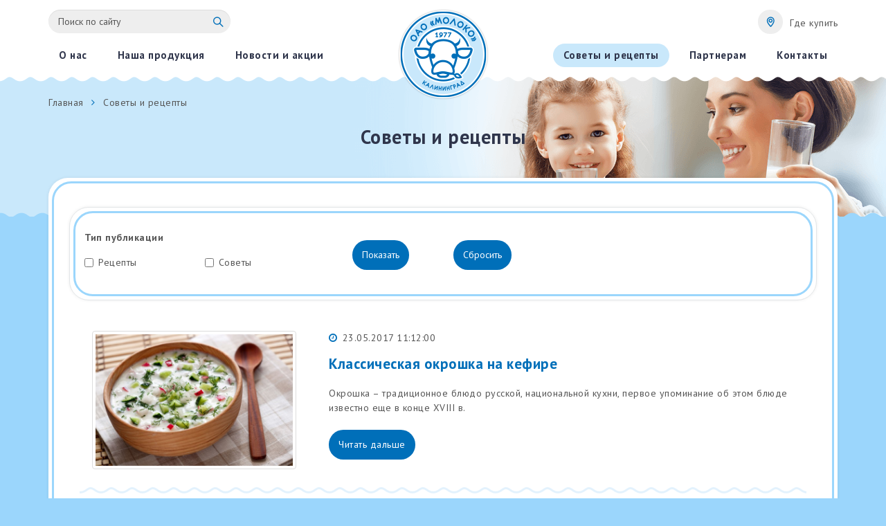

--- FILE ---
content_type: text/html; charset=windows-1251
request_url: https://aomoloko.ru/recepty/detail.php?CODE=volshebstvo-naturalnoy-kosmetiki
body_size: 17876
content:
<!DOCTYPE html PUBLIC "-//W3C//DTD XHTML 1.0 Transitional//EN" "http://www.w3.org/TR/xhtml1/DTD/xhtml1-transitional.dtd">
<html xmlns="http://www.w3.org/1999/xhtml" xml:lang="ru" lang="ru">
<head>
    <meta name="viewport" content="width=device-width, initial-scale=1">
    <meta http-equiv="X-UA-Compatible" content="IE=edge" />
    <link href="/bitrix/templates/adaptive_template_moloko_recepty/css/owl.carousel.css" type="text/css" rel="stylesheet" />
    <link href="https://fonts.googleapis.com/css?family=PT+Sans:400,700&subset=cyrillic" rel="stylesheet">
    <meta http-equiv="Content-Type" content="text/html; charset=windows-1251" />
<meta name="robots" content="index, follow" />
<meta name="description" content="Молоко" />
<style type="text/css">.bx-composite-btn {background: url(/bitrix/images/main/composite/sprite-1x.png) no-repeat right 0 #e94524;border-radius: 15px;color: #ffffff !important;display: inline-block;line-height: 30px;font-family: "Helvetica Neue", Helvetica, Arial, sans-serif !important;font-size: 12px !important;font-weight: bold !important;height: 31px !important;padding: 0 42px 0 17px !important;vertical-align: middle !important;text-decoration: none !important;}@media screen   and (min-device-width: 1200px)   and (max-device-width: 1600px)   and (-webkit-min-device-pixel-ratio: 2)  and (min-resolution: 192dpi) {.bx-composite-btn {background-image: url(/bitrix/images/main/composite/sprite-2x.png);background-size: 42px 124px;}}.bx-composite-btn-fixed {position: absolute;top: -45px;right: 15px;z-index: 10;}.bx-btn-white {background-position: right 0;color: #fff !important;}.bx-btn-black {background-position: right -31px;color: #000 !important;}.bx-btn-red {background-position: right -62px;color: #555 !important;}.bx-btn-grey {background-position: right -93px;color: #657b89 !important;}.bx-btn-border {border: 1px solid #d4d4d4;height: 29px !important;line-height: 29px !important;}.bx-composite-loading {display: block;width: 40px;height: 40px;background: url(/bitrix/images/main/composite/loading.gif);}</style>
<script type="text/javascript" data-skip-moving="true">(function(w, d) {var v = w.frameCacheVars = {'CACHE_MODE':'HTMLCACHE','banner':{'url':'http://www.1c-bitrix.ru/composite/','text':'Быстро с 1С-Битрикс','bgcolor':'#E94524','style':'white'},'storageBlocks':[],'dynamicBlocks':{'Yt7gcC':{'hash':'559a991dcd4acf2cff166276f8793a25'}},'AUTO_UPDATE':true,'AUTO_UPDATE_TTL':'120'};var inv = false;if (v.AUTO_UPDATE === false){if (v.AUTO_UPDATE_TTL && v.AUTO_UPDATE_TTL > 0){var lm = Date.parse(d.lastModified);if (!isNaN(lm)){var td = new Date().getTime();if ((lm + v.AUTO_UPDATE_TTL * 1000) >= td){w.frameRequestStart = false;w.preventAutoUpdate = true;return;}inv = true;}}else{w.frameRequestStart = false;w.preventAutoUpdate = true;return;}}var r = w.XMLHttpRequest ? new XMLHttpRequest() : (w.ActiveXObject ? new w.ActiveXObject("Microsoft.XMLHTTP") : null);if (!r) { return; }w.frameRequestStart = true;var m = v.CACHE_MODE; var l = w.location; var x = new Date().getTime();var q = "?bxrand=" + x + (l.search.length > 0 ? "&" + l.search.substring(1) : "");var u = l.protocol + "//" + l.host + l.pathname + q;r.open("GET", u, true);r.setRequestHeader("BX-ACTION-TYPE", "get_dynamic");r.setRequestHeader("BX-CACHE-MODE", m);r.setRequestHeader("BX-CACHE-BLOCKS", v.dynamicBlocks ? JSON.stringify(v.dynamicBlocks) : "");if (inv){r.setRequestHeader("BX-INVALIDATE-CACHE", "Y");}try { r.setRequestHeader("BX-REF", d.referrer || "");} catch(e) {}if (m === "APPCACHE"){r.setRequestHeader("BX-APPCACHE-PARAMS", JSON.stringify(v.PARAMS));r.setRequestHeader("BX-APPCACHE-URL", v.PAGE_URL ? v.PAGE_URL : "");}r.onreadystatechange = function() {if (r.readyState != 4) { return; }var a = r.getResponseHeader("BX-RAND");var b = w.BX && w.BX.frameCache ? w.BX.frameCache : false;if (a != x || !((r.status >= 200 && r.status < 300) || r.status === 304 || r.status === 1223 || r.status === 0)){var f = {error:true, reason:a!=x?"bad_rand":"bad_status", url:u, xhr:r, status:r.status};if (w.BX && w.BX.ready){BX.ready(function() {setTimeout(function(){BX.onCustomEvent("onFrameDataRequestFail", [f]);}, 0);});}else{w.frameRequestFail = f;}return;}if (b){b.onFrameDataReceived(r.responseText);if (!w.frameUpdateInvoked){b.update(false);}w.frameUpdateInvoked = true;}else{w.frameDataString = r.responseText;}};r.send();})(window, document);</script>


<link href="/bitrix/cache/css/s1/adaptive_template_moloko_recepty/kernel_main/kernel_main.css?159378356531094" type="text/css"  rel="stylesheet" />
<link href="/bitrix/cache/css/s1/adaptive_template_moloko_recepty/page_5eaf7c8225c31bcfa1a087d6a0d3bc8d/page_5eaf7c8225c31bcfa1a087d6a0d3bc8d.css?159231300235199" type="text/css"  rel="stylesheet" />
<link href="/bitrix/cache/css/s1/adaptive_template_moloko_recepty/template_a44cf617ca3d997a9b6f11bd0fff8bef/template_a44cf617ca3d997a9b6f11bd0fff8bef.css?159230378635582" type="text/css"  data-template-style="true"  rel="stylesheet" />
<script type="text/javascript">if(!window.BX)window.BX={message:function(mess){if(typeof mess=='object') for(var i in mess) BX.message[i]=mess[i]; return true;}};</script>
<script type="text/javascript">(window.BX||top.BX).message({'JS_CORE_LOADING':'Загрузка...','JS_CORE_NO_DATA':'- Нет данных -','JS_CORE_WINDOW_CLOSE':'Закрыть','JS_CORE_WINDOW_EXPAND':'Развернуть','JS_CORE_WINDOW_NARROW':'Свернуть в окно','JS_CORE_WINDOW_SAVE':'Сохранить','JS_CORE_WINDOW_CANCEL':'Отменить','JS_CORE_WINDOW_CONTINUE':'Продолжить','JS_CORE_H':'ч','JS_CORE_M':'м','JS_CORE_S':'с','JSADM_AI_HIDE_EXTRA':'Скрыть лишние','JSADM_AI_ALL_NOTIF':'Показать все','JSADM_AUTH_REQ':'Требуется авторизация!','JS_CORE_WINDOW_AUTH':'Войти','JS_CORE_IMAGE_FULL':'Полный размер'});</script>
<script type="text/javascript">(window.BX||top.BX).message({'LANGUAGE_ID':'ru','FORMAT_DATE':'DD.MM.YYYY','FORMAT_DATETIME':'DD.MM.YYYY HH:MI:SS','COOKIE_PREFIX':'BITRIX_SM','SERVER_TZ_OFFSET':'7200','SITE_ID':'s1','SITE_DIR':'/'});</script>


<script type="text/javascript" src="/bitrix/cache/js/s1/adaptive_template_moloko_recepty/kernel_main/kernel_main.js?1593783565288214"></script>
<script type="text/javascript" src="/bitrix/js/main/core/core_db.min.js?14891357705062"></script>
<script type="text/javascript" src="/bitrix/js/main/core/core_frame_cache.min.js?147643713911191"></script>
<script type="text/javascript" src="/bitrix/cache/js/s1/adaptive_template_moloko_recepty/kernel_currency/kernel_currency.js?15923037861821"></script>
<script type="text/javascript">BX.setJSList(['/bitrix/js/main/core/core.js','/bitrix/js/main/core/core_ajax.js','/bitrix/js/main/json/json2.min.js','/bitrix/js/main/core/core_ls.js','/bitrix/js/main/core/core_fx.js','/bitrix/js/main/core/core_popup.js','/bitrix/js/main/session.js','/bitrix/js/main/core/core_window.js','/bitrix/js/main/core/core_date.js','/bitrix/js/main/utils.js','/bitrix/js/currency/core_currency.js','/bitrix/templates/.default/components/bitrix/catalog.smart.filter/adaptive_template_catalog_news_smart_filter/script.js','/bitrix/templates/adaptive_template_moloko_recepty/components/bitrix/catalog.section/template_news_catalog_section/script.js','/bitrix/templates/.default/components/bitrix/menu/adaptive_template_menu/script.js']); </script>
<script type="text/javascript">BX.setCSSList(['/bitrix/js/main/core/css/core.css','/bitrix/js/main/core/css/core_popup.css','/bitrix/js/main/core/css/core_date.css','/bitrix/templates/.default/components/bitrix/catalog.smart.filter/adaptive_template_catalog_news_smart_filter/style.css','/bitrix/templates/.default/components/bitrix/catalog.smart.filter/adaptive_template_catalog_news_smart_filter/themes/blue/colors.css','/bitrix/templates/adaptive_template_moloko_recepty/components/bitrix/catalog.section/template_news_catalog_section/themes/blue/style.css','/bitrix/templates/adaptive_template_moloko_recepty/components/bitrix/catalog.sections.top/template_catalog_sections_top_new/style.css','/bitrix/templates/.default/components/bitrix/menu/adaptive_template_menu/style.css','/bitrix/css/main/font-awesome.css','/bitrix/templates/adaptive_template_moloko_recepty/template_styles.css']); </script>


<script type="text/javascript" src="/bitrix/cache/js/s1/adaptive_template_moloko_recepty/template_b22b2f6d006983d73235e2e203fd75a4/template_b22b2f6d006983d73235e2e203fd75a4.js?15923037866489"></script>
<script type="text/javascript" src="/bitrix/cache/js/s1/adaptive_template_moloko_recepty/page_c1e41e10b99a5464835a4adad0ea63a0/page_c1e41e10b99a5464835a4adad0ea63a0.js?159231300242906"></script>
<script type="text/javascript">var _ba = _ba || []; _ba.push(["aid", "1eba9ee7c84cc45fa700cc498c6ae5cf"]); _ba.push(["host", "aomoloko.ru"]); (function() {var ba = document.createElement("script"); ba.type = "text/javascript"; ba.async = true;ba.src = (document.location.protocol == "https:" ? "https://" : "http://") + "bitrix.info/ba.js";var s = document.getElementsByTagName("script")[0];s.parentNode.insertBefore(ba, s);})();</script>


    <script src="https://ajax.googleapis.com/ajax/libs/jquery/1.11.2/jquery.min.js"></script>
    <script type="text/javascript" src="/bitrix/templates/adaptive_template_moloko_recepty/js/bootstrap.min.js"></script>
    <script type="text/javascript" src="/bitrix/templates/adaptive_template_moloko_recepty/js/owl.carousel.js"></script>
    <script type="text/javascript" src="/js/common.js"></script>
    <title>Советы и рецепты</title>
    <link href="/css/bootstrap-new.css" type="text/css" rel="stylesheet" />
    <link href="/css/styles.css" type="text/css" rel="stylesheet" />
</head>
<body>
<div id="panel"></div>
<header>
    <div class="container">
        <div class="row">
            <div class="hidden-xs hidden-sm col-md-3 col-lg-3">
                <div id="bxdynamic_Yt7gcC_start" style="display:none"></div><div class="top-search">
	<form action="/search/">
        <input type="text" class="form-control" name="q" maxlength="50" value="Поиск по сайту" onfocus="if(this.value=='Поиск по сайту'){this.value='';}" onblur="if(this.value==''){this.value='Поиск по сайту';}" />
        <span aria-hidden="true" class="icon-magnifier"></span>
        <!--<input type="submit" name="s" onfocus="this.blur();" value="Поиск" id="search-submit-button">-->
	</form>
</div><div id="bxdynamic_Yt7gcC_end" style="display:none"></div>            </div>
            <div class="hidden-xs hidden-sm col-md-4 col-lg-4"></div>
            <div class="hidden-xs hidden-sm col-md-5 col-lg-5 text-right">
                <ul class="user-menu">
                    <li class="where_buy">
                        <span aria-hidden="true" class="icon-pointer"></span><a href="/contacts/gde-kupit/">Где купить</a>
                    </li>
                    <li class="login">
                        <span aria-hidden="true" class="icon-lock"></span><a href="">Вход для клиентов</a>
                    </li>
                </ul>
            </div>
        </div>
        <div class="row">
            <div class="col-xs-12">
                <div class="bx-top-nav bx-site" id="catalog_menu_LkGdQn">
    <nav class="bx-top-nav-container" id="cont_catalog_menu_LkGdQn">
        <ul class="bx-nav-list-1-lvl" id="ul_catalog_menu_LkGdQn">
                 <!-- first level-->
                                <li
                        class="bx-nav-1-lvl bx-nav-list-0-col  alignleft"
                        onmouseover="BX.CatalogMenu.itemOver(this);"
                        onmouseout="BX.CatalogMenu.itemOut(this);"
                                            onclick="if (BX.hasClass(document.documentElement, 'bx-touch')) obj_catalog_menu_LkGdQn.clickInMobile(this, event);"
                >
                    <a
                            href="/company/"
                                            >
					<span>
						О нас                        					</span>
                    </a>
                                    </li>
                 <!-- first level-->
                                <li
                        class="bx-nav-1-lvl bx-nav-list-0-col  alignleft"
                        onmouseover="BX.CatalogMenu.itemOver(this);"
                        onmouseout="BX.CatalogMenu.itemOut(this);"
                                            onclick="if (BX.hasClass(document.documentElement, 'bx-touch')) obj_catalog_menu_LkGdQn.clickInMobile(this, event);"
                >
                    <a
                            href="/products/"
                                            >
					<span>
						Наша продукция                        					</span>
                    </a>
                                    </li>
                 <!-- first level-->
                                <li
                        class="bx-nav-1-lvl bx-nav-list-0-col  alignleft"
                        onmouseover="BX.CatalogMenu.itemOver(this);"
                        onmouseout="BX.CatalogMenu.itemOut(this);"
                                            onclick="if (BX.hasClass(document.documentElement, 'bx-touch')) obj_catalog_menu_LkGdQn.clickInMobile(this, event);"
                >
                    <a
                            href="/news/"
                                            >
					<span>
						Новости и акции                        					</span>
                    </a>
                                    </li>
                 <!-- first level-->
                                <li
                        class="bx-nav-1-lvl bx-nav-list-0-col  alignright"
                        onmouseover="BX.CatalogMenu.itemOver(this);"
                        onmouseout="BX.CatalogMenu.itemOut(this);"
                                            onclick="if (BX.hasClass(document.documentElement, 'bx-touch')) obj_catalog_menu_LkGdQn.clickInMobile(this, event);"
                >
                    <a
                            href="/contacts/"
                                            >
					<span>
						Контакты                        					</span>
                    </a>
                                    </li>
                 <!-- first level-->
                                <li
                        class="bx-nav-1-lvl bx-nav-list-0-col  alignright"
                        onmouseover="BX.CatalogMenu.itemOver(this);"
                        onmouseout="BX.CatalogMenu.itemOut(this);"
                                            onclick="if (BX.hasClass(document.documentElement, 'bx-touch')) obj_catalog_menu_LkGdQn.clickInMobile(this, event);"
                >
                    <a
                            href="/partner/"
                                            >
					<span>
						Партнерам                        					</span>
                    </a>
                                    </li>
                 <!-- first level-->
                                <li
                        class="bx-nav-1-lvl bx-nav-list-0-col bx-active alignright"
                        onmouseover="BX.CatalogMenu.itemOver(this);"
                        onmouseout="BX.CatalogMenu.itemOut(this);"
                                            onclick="if (BX.hasClass(document.documentElement, 'bx-touch')) obj_catalog_menu_LkGdQn.clickInMobile(this, event);"
                >
                    <a
                            href="/recepty/"
                                            >
					<span>
						Советы и рецепты                        					</span>
                    </a>
                                    </li>
                                    <li
                    class="bx-nav-1-lvl bx-nav-list-0-col bx-active alignright hidden-lg hidden-md hidden-sm"
                    onmouseover="BX.CatalogMenu.itemOver(this);"
                    onmouseout="BX.CatalogMenu.itemOut(this);"
                                    onclick="if (BX.hasClass(document.documentElement, 'bx-touch')) obj_catalog_menu_LkGdQn.clickInMobile(this, event);"
            >
                <a href="#open-popup" onclick="$('.bx-aside-nav-control[data-role=bx-menu-button-mobile]').trigger('click');openAuthModal();" role="button">Вход для клиентов</a>
            </li>
                    </ul>
        <div style="clear: both;"></div>
    </nav>
</div>

<script>
    BX.ready(function () {
        window.obj_catalog_menu_LkGdQn = new BX.Main.Menu.CatalogHorizontal('catalog_menu_LkGdQn', {'1100789609':{'PICTURE':'','DESC':''},'1225520353':{'PICTURE':'','DESC':''},'2478813668':{'PICTURE':'','DESC':''},'188323522':{'PICTURE':'','DESC':''},'1398131214':{'PICTURE':'','DESC':''},'1055110732':{'PICTURE':'','DESC':''}});
    });
</script>            </div>
        </div>
    </div>
    <a href="/" class="logo">
        <img src="/bitrix/templates/adaptive_template_moloko_recepty/images/logo.png"/>
    </a>
</header>
<div class="main-wrapper">

    <div class="title-header">
        <div class="container">
            <div class="row">
                <div class="hidden-xs hidden-sm col-md-12 col-lg-12">
                    <ol class="breadcrumb">
			<li class="bx-breadcrumb-item" id="bx_breadcrumb_0" itemscope="" itemtype="http://data-vocabulary.org/Breadcrumb">
				
				<a href="/" title="Главная" itemprop="url">
					Главная
				</a>
			</li>
			<li class="bx-breadcrumb-item">
				
				Советы и рецепты
			</li></ol>                </div>
            </div>
            <div class="row">
                <div class="col-xs-12 text-center">
                    <h2 class="title">
                        Советы и рецепты
                    </h2>
                </div>
            </div>
        </div>
    </div>            <div class="content-widjet">   
    <div class="container">

    <div class="row"> 
        <div class="col-xs-12">
            <div class="news-list">
    
    

<div class="bx-filter catalog-filter">

<div class="filter-box">
		<form name="_form" action="/recepty/detail.php?CODE=volshebstvo-naturalnoy-kosmetiki" method="get" class="smartfilter">
						<input type="hidden" name="CODE" id="CODE" value="volshebstvo-naturalnoy-kosmetiki" />
			
									<div class="col-xs-12 col-sm-12 col-md-4 col-lg-4 bx-filter-parameters-box ">
                    
						<span class="bx-filter-container-modef"></span>
                        
                        
                        <div class="form-group">
    						<label class="bx-filter-parameters-box-title">
    							Тип публикации	
    						</label>

							                            <div class="row">
    							    								<div class="checkbox col-lg-6">
    									<label data-role="label_arrFilter_30_1330857165" class="bx-filter-param-label " for="arrFilter_30_1330857165">
    										
    										<input
    											type="checkbox"
    											value="Y"
    											name="arrFilter_30_1330857165"
    											id="arrFilter_30_1330857165"
    											    											onclick="smartFilter.click(this)"
    										/>
    										<span class="bx-filter-param-text" title="Рецепты">Рецепты</span>
    									
    									</label>
    								</div>
    							    								<div class="checkbox col-lg-6">
    									<label data-role="label_arrFilter_30_3596227959" class="bx-filter-param-label " for="arrFilter_30_3596227959">
    										
    										<input
    											type="checkbox"
    											value="Y"
    											name="arrFilter_30_3596227959"
    											id="arrFilter_30_3596227959"
    											    											onclick="smartFilter.click(this)"
    										/>
    										<span class="bx-filter-param-text" title="Советы">Советы</span>
    									
    									</label>
    								</div>
    							                            </div>

							



                        </div>
					</div>
                    
                    
                    
				

						<div class="col-xs-6 col-sm-6 col-md-2 col-lg-2 text-center">
							<input
								class="btn btn-primary btn-filter"
								type="submit"
								id="set_filter"
								name="set_filter"
								value="Показать"
							/>
                        </div>
                        <div class="col-xs-6 col-sm-6 col-md-2 col-lg-2 text-left">
							<input
								class="btn btn-primary btn-filter"
								type="submit"
								id="del_filter"
								name="del_filter"
								value="Сбросить"
							/>
							<div class="bx-filter-popup-result left" id="modef" style="display:none" style="display: inline-block;">
								Выбрано: <span id="modef_num">0</span>								<span class="arrow"></span>
								<br/>
								<a href="/recepty/detail.php?CODE=volshebstvo-naturalnoy-kosmetiki&amp;set_filter=y" target="">Показать</a>
							</div>
						</div>
            <div class="clearfix"></div>
			<div class="clb"></div>
		</form>
</div>
</div>
<script>
	var smartFilter = new JCSmartFilter('/recepty/detail.php?CODE=volshebstvo-naturalnoy-kosmetiki', 'VERTICAL', {'SEF_SET_FILTER_URL':'','SEF_DEL_FILTER_URL':''});
</script>    <div class="col-xs-12 col-md-12 col-lg-12">






    
     
    <div class="row">
        <div class="col-xs-12 col-sm-12 col-md-4 col-lg-4">
            <a href="" data-toggle="modal" data-target=".bs-34308">
                <img class="preview_picture img-responsive img-thumbnail" src="/upload/iblock/0b1/0b16edd41a2ab045695a6d75a8413a6d.jpg"/>
            </a>
        </div>
        <div class="col-xs-12 col-sm-12 col-md-8 col-lg-8">
            <div class="news-date"><i class="fa fa-clock-o" aria-hidden="true"></i>23.05.2017 11:12:00</div>
            <a href="/recepty/klassicheskaya-okroshka-na-kefire/" class="news-title">
                Классическая окрошка на кефире            </a>
            <div class="news-detail">
                Окрошка – традиционное блюдо русской, национальной кухни, первое упоминание об этом блюде известно еще в конце XVIII в.             </div>
            <div class="clearfix"></div>
            <a class="news-detail-link btn btn-primary" style="margin-top: 1em!important;" href="/recepty/klassicheskaya-okroshka-na-kefire/">Читать дальше</a>
            <div style="clear:both"></div>
        </div>
</div>
<div class="modal fade bs-34308" tabindex="-1" role="dialog" aria-labelledby="myLargeModalLabel" aria-hidden="true">
  <div class="modal-dialog modal-lg">
    <div class="modal-content">
      <div class="modal-header">
        <button type="button" class="close" data-dismiss="modal" aria-hidden="true">&times;</button>
      </div>
      <img class="preview_picture img-responsive" src="/upload/iblock/0b1/0b16edd41a2ab045695a6d75a8413a6d.jpg"/>
    </div>
  </div>
</div>
<div class="clearfix"></div>
    
    <div class="row">
        <div class="col-xs-12 col-sm-12 col-md-4 col-lg-4">
            <a href="" data-toggle="modal" data-target=".bs-34084">
                <img class="preview_picture img-responsive img-thumbnail" src="/upload/iblock/476/47678a7def5eb28a6dead0800e9ad835.png"/>
            </a>
        </div>
        <div class="col-xs-12 col-sm-12 col-md-8 col-lg-8">
            <div class="news-date"><i class="fa fa-clock-o" aria-hidden="true"></i>10.04.2017 13:07:08</div>
            <a href="/recepty/ekologicheski-chistaya-upakovka-kotoraya-sokhranyaet-vse-poleznye-svoystva-produkta/" class="news-title">
                Экологически чистая упаковка, которая сохраняет все полезные свойства продукта.            </a>
            <div class="news-detail">
                Компания ОАО «Молоко» при производстве своей продукции использует упаковки, сделанные с использованием последних технологий от известных производителей по всей Европе.             </div>
            <div class="clearfix"></div>
            <a class="news-detail-link btn btn-primary" style="margin-top: 1em!important;" href="/recepty/ekologicheski-chistaya-upakovka-kotoraya-sokhranyaet-vse-poleznye-svoystva-produkta/">Читать дальше</a>
            <div style="clear:both"></div>
        </div>
</div>
<div class="modal fade bs-34084" tabindex="-1" role="dialog" aria-labelledby="myLargeModalLabel" aria-hidden="true">
  <div class="modal-dialog modal-lg">
    <div class="modal-content">
      <div class="modal-header">
        <button type="button" class="close" data-dismiss="modal" aria-hidden="true">&times;</button>
      </div>
      <img class="preview_picture img-responsive" src="/upload/iblock/476/47678a7def5eb28a6dead0800e9ad835.png"/>
    </div>
  </div>
</div>
<div class="clearfix"></div>
    
    <div class="row">
        <div class="col-xs-12 col-sm-12 col-md-4 col-lg-4">
            <a href="" data-toggle="modal" data-target=".bs-32208">
                <img class="preview_picture img-responsive img-thumbnail" src="/upload/iblock/3e4/3e447370f378d32ba117be8a7f42fadf.jpg"/>
            </a>
        </div>
        <div class="col-xs-12 col-sm-12 col-md-8 col-lg-8">
            <div class="news-date"><i class="fa fa-clock-o" aria-hidden="true"></i>29.03.2017 09:30:24</div>
            <a href="/recepty/turetskoe-lakomstvo-rakhat-lukum/" class="news-title">
                Турецкое лакомство - Рахат-лукум            </a>
            <div class="news-detail">
                Вкуснейшее турецкое лакомство Рахат-лукум, которое покоряет с первого раза своим таинственным и волшебным вкусом любого. Традиционное турецкое блюдо, которое можно приготовить у себя дома.            </div>
            <div class="clearfix"></div>
            <a class="news-detail-link btn btn-primary" style="margin-top: 1em!important;" href="/recepty/turetskoe-lakomstvo-rakhat-lukum/">Читать дальше</a>
            <div style="clear:both"></div>
        </div>
</div>
<div class="modal fade bs-32208" tabindex="-1" role="dialog" aria-labelledby="myLargeModalLabel" aria-hidden="true">
  <div class="modal-dialog modal-lg">
    <div class="modal-content">
      <div class="modal-header">
        <button type="button" class="close" data-dismiss="modal" aria-hidden="true">&times;</button>
      </div>
      <img class="preview_picture img-responsive" src="/upload/iblock/3e4/3e447370f378d32ba117be8a7f42fadf.jpg"/>
    </div>
  </div>
</div>
<div class="clearfix"></div>
    
    <div class="row">
        <div class="col-xs-12 col-sm-12 col-md-4 col-lg-4">
            <a href="" data-toggle="modal" data-target=".bs-32207">
                <img class="preview_picture img-responsive img-thumbnail" src="/upload/iblock/be4/be42f82219807c88ab022187976b28dc.jpg"/>
            </a>
        </div>
        <div class="col-xs-12 col-sm-12 col-md-8 col-lg-8">
            <div class="news-date"><i class="fa fa-clock-o" aria-hidden="true"></i>23.03.2017 09:30:24</div>
            <a href="/recepty/frantsuzskiy-desert-krem-bryule/" class="news-title">
                Французский десерт « Крем брюле»            </a>
            <div class="news-detail">
                Настоящий французский десерт, который подают в самых знаменитых кафе Парижа. Нежная консистенция десерта «Крем брюле» с золотистой карамельной корочкой не занимает много времени для приготовления и позволит Вам создать маленький кулинарный шедевр из простых продуктов.            </div>
            <div class="clearfix"></div>
            <a class="news-detail-link btn btn-primary" style="margin-top: 1em!important;" href="/recepty/frantsuzskiy-desert-krem-bryule/">Читать дальше</a>
            <div style="clear:both"></div>
        </div>
</div>
<div class="modal fade bs-32207" tabindex="-1" role="dialog" aria-labelledby="myLargeModalLabel" aria-hidden="true">
  <div class="modal-dialog modal-lg">
    <div class="modal-content">
      <div class="modal-header">
        <button type="button" class="close" data-dismiss="modal" aria-hidden="true">&times;</button>
      </div>
      <img class="preview_picture img-responsive" src="/upload/iblock/be4/be42f82219807c88ab022187976b28dc.jpg"/>
    </div>
  </div>
</div>
<div class="clearfix"></div>
    
    <div class="row">
        <div class="col-xs-12 col-sm-12 col-md-4 col-lg-4">
            <a href="" data-toggle="modal" data-target=".bs-579">
                <img class="preview_picture img-responsive img-thumbnail" src="/upload/iblock/4b9/4b9bbb0f4ae43720441e9f693192fde2.jpg"/>
            </a>
        </div>
        <div class="col-xs-12 col-sm-12 col-md-8 col-lg-8">
            <div class="news-date"><i class="fa fa-clock-o" aria-hidden="true"></i>09.03.2017 15:22:24</div>
            <a href="/recepty/izyskannyy-tvorozhno-persikovyy-desert/" class="news-title">
                Изысканный творожно-персиковый десерт            </a>
            <div class="news-detail">
                Нежный и легкий десерт приведет в восторг Вас и ваших гостей. Кисло-сладкий аромат персиков прекрасно гармонирует с нежным творогом 5&#37;, создавая неповторимый, изысканный вкус десерта.            </div>
            <div class="clearfix"></div>
            <a class="news-detail-link btn btn-primary" style="margin-top: 1em!important;" href="/recepty/izyskannyy-tvorozhno-persikovyy-desert/">Читать дальше</a>
            <div style="clear:both"></div>
        </div>
</div>
<div class="modal fade bs-579" tabindex="-1" role="dialog" aria-labelledby="myLargeModalLabel" aria-hidden="true">
  <div class="modal-dialog modal-lg">
    <div class="modal-content">
      <div class="modal-header">
        <button type="button" class="close" data-dismiss="modal" aria-hidden="true">&times;</button>
      </div>
      <img class="preview_picture img-responsive" src="/upload/iblock/4b9/4b9bbb0f4ae43720441e9f693192fde2.jpg"/>
    </div>
  </div>
</div>
<div class="clearfix"></div>
    
    <div class="row">
        <div class="col-xs-12 col-sm-12 col-md-4 col-lg-4">
            <a href="" data-toggle="modal" data-target=".bs-310">
                <img class="preview_picture img-responsive img-thumbnail" src="/upload/iblock/db0/db0cea217d857a955b97d044bbb7e15d.jpg"/>
            </a>
        </div>
        <div class="col-xs-12 col-sm-12 col-md-8 col-lg-8">
            <div class="news-date"><i class="fa fa-clock-o" aria-hidden="true"></i>09.03.2017 15:22:24</div>
            <a href="/recepty/nezhnyy-tvorozhnyy-tort/" class="news-title">
                Нежный творожный торт            </a>
            <div class="news-detail">
                Нежная структура торта порадует Ваших гостей, а любителей сладкого не заставит волноваться о лишних калориях.            </div>
            <div class="clearfix"></div>
            <a class="news-detail-link btn btn-primary" style="margin-top: 1em!important;" href="/recepty/nezhnyy-tvorozhnyy-tort/">Читать дальше</a>
            <div style="clear:both"></div>
        </div>
</div>
<div class="modal fade bs-310" tabindex="-1" role="dialog" aria-labelledby="myLargeModalLabel" aria-hidden="true">
  <div class="modal-dialog modal-lg">
    <div class="modal-content">
      <div class="modal-header">
        <button type="button" class="close" data-dismiss="modal" aria-hidden="true">&times;</button>
      </div>
      <img class="preview_picture img-responsive" src="/upload/iblock/db0/db0cea217d857a955b97d044bbb7e15d.jpg"/>
    </div>
  </div>
</div>
<div class="clearfix"></div>
    
    <div class="row">
        <div class="col-xs-12 col-sm-12 col-md-4 col-lg-4">
            <a href="" data-toggle="modal" data-target=".bs-307">
                <img class="preview_picture img-responsive img-thumbnail" src="/upload/iblock/67c/67cab58a1c500036b5fc06c1bbbb168c.jpg"/>
            </a>
        </div>
        <div class="col-xs-12 col-sm-12 col-md-8 col-lg-8">
            <div class="news-date"><i class="fa fa-clock-o" aria-hidden="true"></i>31.01.2017 11:00:00</div>
            <a href="/recepty/volshebstvo-naturalnoy-kosmetiki/" class="news-title">
                Волшебство натуральной косметики            </a>
            <div class="news-detail">
                В настоящее время все больше становится популярным использовать для омоложения натуральные продукты, которыми богата наша земля. Молочные продукты не являются исключением, они помогают обогатить кожу витаминами, справиться с морщинами и придадут натуральный цвет коже.            </div>
            <div class="clearfix"></div>
            <a class="news-detail-link btn btn-primary" style="margin-top: 1em!important;" href="/recepty/volshebstvo-naturalnoy-kosmetiki/">Читать дальше</a>
            <div style="clear:both"></div>
        </div>
</div>
<div class="modal fade bs-307" tabindex="-1" role="dialog" aria-labelledby="myLargeModalLabel" aria-hidden="true">
  <div class="modal-dialog modal-lg">
    <div class="modal-content">
      <div class="modal-header">
        <button type="button" class="close" data-dismiss="modal" aria-hidden="true">&times;</button>
      </div>
      <img class="preview_picture img-responsive" src="/upload/iblock/67c/67cab58a1c500036b5fc06c1bbbb168c.jpg"/>
    </div>
  </div>
</div>
<div class="clearfix"></div>
    
    <div class="row">
        <div class="col-xs-12 col-sm-12 col-md-4 col-lg-4">
            <a href="" data-toggle="modal" data-target=".bs-303">
                <img class="preview_picture img-responsive img-thumbnail" src="/upload/iblock/107/107c52b32533069c41bbfcb0c0643d44.jpg"/>
            </a>
        </div>
        <div class="col-xs-12 col-sm-12 col-md-8 col-lg-8">
            <div class="news-date"><i class="fa fa-clock-o" aria-hidden="true"></i>27.01.2017 10:59:00</div>
            <a href="/recepty/sous-slivochno-shafranovyy/" class="news-title">
                Соус сливочно-шафрановый            </a>
            <div class="news-detail">
                Прекрасно будет гармонировать с рисовыми блюдами, спагетти.            </div>
            <div class="clearfix"></div>
            <a class="news-detail-link btn btn-primary" style="margin-top: 1em!important;" href="/recepty/sous-slivochno-shafranovyy/">Читать дальше</a>
            <div style="clear:both"></div>
        </div>
</div>
<div class="modal fade bs-303" tabindex="-1" role="dialog" aria-labelledby="myLargeModalLabel" aria-hidden="true">
  <div class="modal-dialog modal-lg">
    <div class="modal-content">
      <div class="modal-header">
        <button type="button" class="close" data-dismiss="modal" aria-hidden="true">&times;</button>
      </div>
      <img class="preview_picture img-responsive" src="/upload/iblock/107/107c52b32533069c41bbfcb0c0643d44.jpg"/>
    </div>
  </div>
</div>
<div class="clearfix"></div>
    
    <div class="row">
        <div class="col-xs-12 col-sm-12 col-md-4 col-lg-4">
            <a href="" data-toggle="modal" data-target=".bs-302">
                <img class="preview_picture img-responsive img-thumbnail" src="/upload/iblock/cfe/cfe8ec97ce818f05aa74f490c3ab35fa.jpg"/>
            </a>
        </div>
        <div class="col-xs-12 col-sm-12 col-md-8 col-lg-8">
            <div class="news-date"><i class="fa fa-clock-o" aria-hidden="true"></i>23.01.2017 11:00:00</div>
            <a href="/recepty/tort-morozhenoe-alyaska/" class="news-title">
                Торт мороженое Аляска            </a>
            <div class="news-detail">
                Это не торт! Это изюминка любого праздника! Хотите поразить гостей? Порадовать и малышей и взрослых? Приготовьтесь многократно диктовать подругам рецепт, ведь они выстроятся за ним в очередь.            </div>
            <div class="clearfix"></div>
            <a class="news-detail-link btn btn-primary" style="margin-top: 1em!important;" href="/recepty/tort-morozhenoe-alyaska/">Читать дальше</a>
            <div style="clear:both"></div>
        </div>
</div>
<div class="modal fade bs-302" tabindex="-1" role="dialog" aria-labelledby="myLargeModalLabel" aria-hidden="true">
  <div class="modal-dialog modal-lg">
    <div class="modal-content">
      <div class="modal-header">
        <button type="button" class="close" data-dismiss="modal" aria-hidden="true">&times;</button>
      </div>
      <img class="preview_picture img-responsive" src="/upload/iblock/cfe/cfe8ec97ce818f05aa74f490c3ab35fa.jpg"/>
    </div>
  </div>
</div>
<div class="clearfix"></div>
    
    <div class="row">
        <div class="col-xs-12 col-sm-12 col-md-4 col-lg-4">
            <a href="" data-toggle="modal" data-target=".bs-301">
                <img class="preview_picture img-responsive img-thumbnail" src="/upload/iblock/6a2/6a2e4ced96fd73c2769757e6889ffe75.jpg"/>
            </a>
        </div>
        <div class="col-xs-12 col-sm-12 col-md-8 col-lg-8">
            <div class="news-date"><i class="fa fa-clock-o" aria-hidden="true"></i>20.01.2017 11:00:00</div>
            <a href="/recepty/desert-risovoe-zhele/" class="news-title">
                Десерт – рисовое желе            </a>
            <div class="news-detail">
                Даже в Пост сладкоежкам не стоит отказываться от любимых десертов. Фрукты и ягоды в сочетании с рисом и шоколадом насытят вас и порадуют изысканным вкусом.            </div>
            <div class="clearfix"></div>
            <a class="news-detail-link btn btn-primary" style="margin-top: 1em!important;" href="/recepty/desert-risovoe-zhele/">Читать дальше</a>
            <div style="clear:both"></div>
        </div>
</div>
<div class="modal fade bs-301" tabindex="-1" role="dialog" aria-labelledby="myLargeModalLabel" aria-hidden="true">
  <div class="modal-dialog modal-lg">
    <div class="modal-content">
      <div class="modal-header">
        <button type="button" class="close" data-dismiss="modal" aria-hidden="true">&times;</button>
      </div>
      <img class="preview_picture img-responsive" src="/upload/iblock/6a2/6a2e4ced96fd73c2769757e6889ffe75.jpg"/>
    </div>
  </div>
</div>
<div class="clearfix"></div>
    
    <div class="row">
        <div class="col-xs-12 col-sm-12 col-md-4 col-lg-4">
            <a href="" data-toggle="modal" data-target=".bs-306">
                <img class="preview_picture img-responsive img-thumbnail" src="/upload/iblock/ac5/ac5ea2df49885c1d3a26630c535b9217.jpg"/>
            </a>
        </div>
        <div class="col-xs-12 col-sm-12 col-md-8 col-lg-8">
            <div class="news-date"><i class="fa fa-clock-o" aria-hidden="true"></i>18.01.2017 11:00:00</div>
            <a href="/recepty/rol-molochnykh-produktov-v-zhizni-zhenshchiny-i-muzhchiny/" class="news-title">
                Роль молочных продуктов в жизни женщины и мужчины            </a>
            <div class="news-detail">
                            </div>
            <div class="clearfix"></div>
            <a class="news-detail-link btn btn-primary" style="margin-top: 1em!important;" href="/recepty/rol-molochnykh-produktov-v-zhizni-zhenshchiny-i-muzhchiny/">Читать дальше</a>
            <div style="clear:both"></div>
        </div>
</div>
<div class="modal fade bs-306" tabindex="-1" role="dialog" aria-labelledby="myLargeModalLabel" aria-hidden="true">
  <div class="modal-dialog modal-lg">
    <div class="modal-content">
      <div class="modal-header">
        <button type="button" class="close" data-dismiss="modal" aria-hidden="true">&times;</button>
      </div>
      <img class="preview_picture img-responsive" src="/upload/iblock/ac5/ac5ea2df49885c1d3a26630c535b9217.jpg"/>
    </div>
  </div>
</div>
<div class="clearfix"></div>
    
    <div class="row">
        <div class="col-xs-12 col-sm-12 col-md-4 col-lg-4">
            <a href="" data-toggle="modal" data-target=".bs-300">
                <img class="preview_picture img-responsive img-thumbnail" src="/upload/iblock/7ae/7aebe227f8da7b9ee0ba632e3291a7c8.jpg"/>
            </a>
        </div>
        <div class="col-xs-12 col-sm-12 col-md-8 col-lg-8">
            <div class="news-date"><i class="fa fa-clock-o" aria-hidden="true"></i>16.01.2017 11:00:00</div>
            <a href="/recepty/domashniy-kumys/" class="news-title">
                Домашний кумыс            </a>
            <div class="news-detail">
                Казахский и монгольский кумыс – кисломолочный напиток, рецептурные корни которого уходят далеко в историю. Кумыс используется также в лечебных целях при нетрадиционном лечении туберкулеза, заболеваний пищеварительной системы, сердечно - сосудистой недостаточности, общей физической недостаточности. Из-за процесса брожения в кумысе образуются природные антибиотики, что позволяет ему влиять на органические процессы в организме.            </div>
            <div class="clearfix"></div>
            <a class="news-detail-link btn btn-primary" style="margin-top: 1em!important;" href="/recepty/domashniy-kumys/">Читать дальше</a>
            <div style="clear:both"></div>
        </div>
</div>
<div class="modal fade bs-300" tabindex="-1" role="dialog" aria-labelledby="myLargeModalLabel" aria-hidden="true">
  <div class="modal-dialog modal-lg">
    <div class="modal-content">
      <div class="modal-header">
        <button type="button" class="close" data-dismiss="modal" aria-hidden="true">&times;</button>
      </div>
      <img class="preview_picture img-responsive" src="/upload/iblock/7ae/7aebe227f8da7b9ee0ba632e3291a7c8.jpg"/>
    </div>
  </div>
</div>
<div class="clearfix"></div>
    
    <div class="row">
        <div class="col-xs-12 col-sm-12 col-md-4 col-lg-4">
            <a href="" data-toggle="modal" data-target=".bs-299">
                <img class="preview_picture img-responsive img-thumbnail" src="/upload/iblock/721/721153ba53f0745940a8df261df6e566.jpg"/>
            </a>
        </div>
        <div class="col-xs-12 col-sm-12 col-md-8 col-lg-8">
            <div class="news-date"><i class="fa fa-clock-o" aria-hidden="true"></i>13.01.2017 11:00:00</div>
            <a href="/recepty/domashniy-syr-maskarpone/" class="news-title">
                Домашний сыр маскарпоне            </a>
            <div class="news-detail">
                Сыр маскарпоне – впервые начали изготавливать в Ломбардии в XVI веке, изначально для приготовления такого сыра использовалось молоко буйволиц, но в настоящее время его готовят из привычного для нас коровьего молока. Нежная кремообразная структура сыра позволяет изготавливать из него разнообразные десерты, соусы и крема.             </div>
            <div class="clearfix"></div>
            <a class="news-detail-link btn btn-primary" style="margin-top: 1em!important;" href="/recepty/domashniy-syr-maskarpone/">Читать дальше</a>
            <div style="clear:both"></div>
        </div>
</div>
<div class="modal fade bs-299" tabindex="-1" role="dialog" aria-labelledby="myLargeModalLabel" aria-hidden="true">
  <div class="modal-dialog modal-lg">
    <div class="modal-content">
      <div class="modal-header">
        <button type="button" class="close" data-dismiss="modal" aria-hidden="true">&times;</button>
      </div>
      <img class="preview_picture img-responsive" src="/upload/iblock/721/721153ba53f0745940a8df261df6e566.jpg"/>
    </div>
  </div>
</div>
<div class="clearfix"></div>
    
    <div class="row">
        <div class="col-xs-12 col-sm-12 col-md-4 col-lg-4">
            <a href="" data-toggle="modal" data-target=".bs-305">
                <img class="preview_picture img-responsive img-thumbnail" src="/upload/iblock/f41/f41f92bdfbc05f7bd5990cb37d773588.jpg"/>
            </a>
        </div>
        <div class="col-xs-12 col-sm-12 col-md-8 col-lg-8">
            <div class="news-date"><i class="fa fa-clock-o" aria-hidden="true"></i>11.01.2017 11:00:00</div>
            <a href="/recepty/maska-na-osnove-smetany-dlya-oslablennykh-volos/" class="news-title">
                Маска на основе сметаны для ослабленных волос            </a>
            <div class="news-detail">
                            </div>
            <div class="clearfix"></div>
            <a class="news-detail-link btn btn-primary" style="margin-top: 1em!important;" href="/recepty/maska-na-osnove-smetany-dlya-oslablennykh-volos/">Читать дальше</a>
            <div style="clear:both"></div>
        </div>
</div>
<div class="modal fade bs-305" tabindex="-1" role="dialog" aria-labelledby="myLargeModalLabel" aria-hidden="true">
  <div class="modal-dialog modal-lg">
    <div class="modal-content">
      <div class="modal-header">
        <button type="button" class="close" data-dismiss="modal" aria-hidden="true">&times;</button>
      </div>
      <img class="preview_picture img-responsive" src="/upload/iblock/f41/f41f92bdfbc05f7bd5990cb37d773588.jpg"/>
    </div>
  </div>
</div>
<div class="clearfix"></div>
    
    <div class="row">
        <div class="col-xs-12 col-sm-12 col-md-4 col-lg-4">
            <a href="" data-toggle="modal" data-target=".bs-298">
                <img class="preview_picture img-responsive img-thumbnail" src="/upload/iblock/9ed/9eda0872fb6e486f8d222ae1753cc0c6.jpg"/>
            </a>
        </div>
        <div class="col-xs-12 col-sm-12 col-md-8 col-lg-8">
            <div class="news-date"><i class="fa fa-clock-o" aria-hidden="true"></i>09.01.2017 11:00:00</div>
            <a href="/recepty/originalnaya-tvorozhnaya-zapekanka/" class="news-title">
                Оригинальная творожная запеканка            </a>
            <div class="news-detail">
                Данное блюдо привлекает своей простотой приготовления и особенностью. Каждая хозяйка, даже начинающая, сможет порадовать своих гостей новым угощением. Низкокалорийным данное блюдо нельзя назвать, но порадовать свои вкусовые рецепторы обязательно необходимо.            </div>
            <div class="clearfix"></div>
            <a class="news-detail-link btn btn-primary" style="margin-top: 1em!important;" href="/recepty/originalnaya-tvorozhnaya-zapekanka/">Читать дальше</a>
            <div style="clear:both"></div>
        </div>
</div>
<div class="modal fade bs-298" tabindex="-1" role="dialog" aria-labelledby="myLargeModalLabel" aria-hidden="true">
  <div class="modal-dialog modal-lg">
    <div class="modal-content">
      <div class="modal-header">
        <button type="button" class="close" data-dismiss="modal" aria-hidden="true">&times;</button>
      </div>
      <img class="preview_picture img-responsive" src="/upload/iblock/9ed/9eda0872fb6e486f8d222ae1753cc0c6.jpg"/>
    </div>
  </div>
</div>
<div class="clearfix"></div>
    
    <div class="row">
        <div class="col-xs-12 col-sm-12 col-md-4 col-lg-4">
            <a href="" data-toggle="modal" data-target=".bs-297">
                <img class="preview_picture img-responsive img-thumbnail" src="/upload/iblock/2ed/2ed7e50f04b340374124a62eaec9226a.jpg"/>
            </a>
        </div>
        <div class="col-xs-12 col-sm-12 col-md-8 col-lg-8">
            <div class="news-date"><i class="fa fa-clock-o" aria-hidden="true"></i>07.01.2017 11:00:00</div>
            <a href="/recepty/panna-kotta-domashnyaya-izgotovlennaya-iz-kefira/" class="news-title">
                Панна котта домашняя, изготовленная из кефира            </a>
            <div class="news-detail">
                Прелесть этого десерта заключается в том, что разнообразить его можно практически любыми фруктами и ягодами, а еще панна котта очень любит разнообразные топинги и сладкие соусы.            </div>
            <div class="clearfix"></div>
            <a class="news-detail-link btn btn-primary" style="margin-top: 1em!important;" href="/recepty/panna-kotta-domashnyaya-izgotovlennaya-iz-kefira/">Читать дальше</a>
            <div style="clear:both"></div>
        </div>
</div>
<div class="modal fade bs-297" tabindex="-1" role="dialog" aria-labelledby="myLargeModalLabel" aria-hidden="true">
  <div class="modal-dialog modal-lg">
    <div class="modal-content">
      <div class="modal-header">
        <button type="button" class="close" data-dismiss="modal" aria-hidden="true">&times;</button>
      </div>
      <img class="preview_picture img-responsive" src="/upload/iblock/2ed/2ed7e50f04b340374124a62eaec9226a.jpg"/>
    </div>
  </div>
</div>
<div class="clearfix"></div>
    
    <div class="row">
        <div class="col-xs-12 col-sm-12 col-md-4 col-lg-4">
            <a href="" data-toggle="modal" data-target=".bs-304">
                <img class="preview_picture img-responsive img-thumbnail" src="/upload/iblock/f35/f35912694a486213cdeb7e19f9be40b5.jpg"/>
            </a>
        </div>
        <div class="col-xs-12 col-sm-12 col-md-8 col-lg-8">
            <div class="news-date"><i class="fa fa-clock-o" aria-hidden="true"></i>06.01.2017 11:00:00</div>
            <a href="/recepty/khozyayke-na-zametku-malenkie-khitrosti-/" class="news-title">
                Хозяйке на заметку: маленькие хитрости             </a>
            <div class="news-detail">
                            </div>
            <div class="clearfix"></div>
            <a class="news-detail-link btn btn-primary" style="margin-top: 1em!important;" href="/recepty/khozyayke-na-zametku-malenkie-khitrosti-/">Читать дальше</a>
            <div style="clear:both"></div>
        </div>
</div>
<div class="modal fade bs-304" tabindex="-1" role="dialog" aria-labelledby="myLargeModalLabel" aria-hidden="true">
  <div class="modal-dialog modal-lg">
    <div class="modal-content">
      <div class="modal-header">
        <button type="button" class="close" data-dismiss="modal" aria-hidden="true">&times;</button>
      </div>
      <img class="preview_picture img-responsive" src="/upload/iblock/f35/f35912694a486213cdeb7e19f9be40b5.jpg"/>
    </div>
  </div>
</div>
<div class="clearfix"></div>
    
    <div class="row">
        <div class="col-xs-12 col-sm-12 col-md-4 col-lg-4">
            <a href="" data-toggle="modal" data-target=".bs-296">
                <img class="preview_picture img-responsive img-thumbnail" src="/upload/iblock/e26/e268e6e10027fe8f591bc0d3c60906de.jpg"/>
            </a>
        </div>
        <div class="col-xs-12 col-sm-12 col-md-8 col-lg-8">
            <div class="news-date"><i class="fa fa-clock-o" aria-hidden="true"></i>05.01.2017 09:36:00</div>
            <a href="/recepty/slivochnyy-desert-s-klubnichnym-zhele/" class="news-title">
                Сливочный десерт с клубничным желе            </a>
            <div class="news-detail">
                В любое время года этот десерт порадует сладкоежек, а времени на его приготовление нужно немного. Прекрасно подойдет как для детского праздника, так и для романтического ужина.            </div>
            <div class="clearfix"></div>
            <a class="news-detail-link btn btn-primary" style="margin-top: 1em!important;" href="/recepty/slivochnyy-desert-s-klubnichnym-zhele/">Читать дальше</a>
            <div style="clear:both"></div>
        </div>
</div>
<div class="modal fade bs-296" tabindex="-1" role="dialog" aria-labelledby="myLargeModalLabel" aria-hidden="true">
  <div class="modal-dialog modal-lg">
    <div class="modal-content">
      <div class="modal-header">
        <button type="button" class="close" data-dismiss="modal" aria-hidden="true">&times;</button>
      </div>
      <img class="preview_picture img-responsive" src="/upload/iblock/e26/e268e6e10027fe8f591bc0d3c60906de.jpg"/>
    </div>
  </div>
</div>
<div class="clearfix"></div>
    
    <div class="row">
        <div class="col-xs-12 col-sm-12 col-md-4 col-lg-4">
            <a href="" data-toggle="modal" data-target=".bs-292">
                <img class="preview_picture img-responsive img-thumbnail" src="/upload/iblock/887/887871518f37810ed685cbcebcef3a7d.jpg"/>
            </a>
        </div>
        <div class="col-xs-12 col-sm-12 col-md-8 col-lg-8">
            <div class="news-date"><i class="fa fa-clock-o" aria-hidden="true"></i>30.12.2016 11:20:00</div>
            <a href="/recepty/desert-pancho/" class="news-title">
                Десерт «Панчо»            </a>
            <div class="news-detail">
                На новогоднем столе найдется угощение&nbsp;&nbsp;для вегетарианцев и тех, кто следит за своей фигурой. Прекрасный морковно-ореховый десерт «Панчо» сможет порадовать сладкоежек в Новогоднюю ночь без последствий для фигуры.            </div>
            <div class="clearfix"></div>
            <a class="news-detail-link btn btn-primary" style="margin-top: 1em!important;" href="/recepty/desert-pancho/">Читать дальше</a>
            <div style="clear:both"></div>
        </div>
</div>
<div class="modal fade bs-292" tabindex="-1" role="dialog" aria-labelledby="myLargeModalLabel" aria-hidden="true">
  <div class="modal-dialog modal-lg">
    <div class="modal-content">
      <div class="modal-header">
        <button type="button" class="close" data-dismiss="modal" aria-hidden="true">&times;</button>
      </div>
      <img class="preview_picture img-responsive" src="/upload/iblock/887/887871518f37810ed685cbcebcef3a7d.jpg"/>
    </div>
  </div>
</div>
<div class="clearfix"></div>
    
    <div class="row">
        <div class="col-xs-12 col-sm-12 col-md-4 col-lg-4">
            <a href="" data-toggle="modal" data-target=".bs-295">
                <img class="preview_picture img-responsive img-thumbnail" src="/upload/iblock/017/0177695ee7a98ddb4fa76834b55cac68.jpg"/>
            </a>
        </div>
        <div class="col-xs-12 col-sm-12 col-md-8 col-lg-8">
            <div class="news-date"><i class="fa fa-clock-o" aria-hidden="true"></i>28.12.2016 11:09:00</div>
            <a href="/recepty/kak-s-pomoshchyu-moloka-izbezhat-pokhmelya/" class="news-title">
                Как с помощью молока избежать похмелья            </a>
            <div class="news-detail">
                Избежать неприятного самочувствия на следующий день после праздника, применяя молоко и молочные продукты.            </div>
            <div class="clearfix"></div>
            <a class="news-detail-link btn btn-primary" style="margin-top: 1em!important;" href="/recepty/kak-s-pomoshchyu-moloka-izbezhat-pokhmelya/">Читать дальше</a>
            <div style="clear:both"></div>
        </div>
</div>
<div class="modal fade bs-295" tabindex="-1" role="dialog" aria-labelledby="myLargeModalLabel" aria-hidden="true">
  <div class="modal-dialog modal-lg">
    <div class="modal-content">
      <div class="modal-header">
        <button type="button" class="close" data-dismiss="modal" aria-hidden="true">&times;</button>
      </div>
      <img class="preview_picture img-responsive" src="/upload/iblock/017/0177695ee7a98ddb4fa76834b55cac68.jpg"/>
    </div>
  </div>
</div>
<div class="clearfix"></div>
    
    <div class="row">
        <div class="col-xs-12 col-sm-12 col-md-4 col-lg-4">
            <a href="" data-toggle="modal" data-target=".bs-293">
                <img class="preview_picture img-responsive img-thumbnail" src="/upload/iblock/1fa/1fa7e36dbc862ec4569cf473ec5dacfc.jpg"/>
            </a>
        </div>
        <div class="col-xs-12 col-sm-12 col-md-8 col-lg-8">
            <div class="news-date"><i class="fa fa-clock-o" aria-hidden="true"></i>26.12.2016 11:01:00</div>
            <a href="/recepty/chesnochno-slivochnyy-sous-dlya-blyud-novogodnego-stola/" class="news-title">
                Чесночно-сливочный соус для блюд новогоднего стола            </a>
            <div class="news-detail">
                Каждая хозяйка готовит к Новому Году разнообразные изысканные блюда, но как же обойтись без соусов, которые подчеркнут изумительный вкус этих блюд. <br />
К рыбе и морепродуктам прекрасно подойдет чесночно-сливочный соус, который поможет раскрыть и дополнить их утонченный вкус.            </div>
            <div class="clearfix"></div>
            <a class="news-detail-link btn btn-primary" style="margin-top: 1em!important;" href="/recepty/chesnochno-slivochnyy-sous-dlya-blyud-novogodnego-stola/">Читать дальше</a>
            <div style="clear:both"></div>
        </div>
</div>
<div class="modal fade bs-293" tabindex="-1" role="dialog" aria-labelledby="myLargeModalLabel" aria-hidden="true">
  <div class="modal-dialog modal-lg">
    <div class="modal-content">
      <div class="modal-header">
        <button type="button" class="close" data-dismiss="modal" aria-hidden="true">&times;</button>
      </div>
      <img class="preview_picture img-responsive" src="/upload/iblock/1fa/1fa7e36dbc862ec4569cf473ec5dacfc.jpg"/>
    </div>
  </div>
</div>
<div class="clearfix"></div>
    
    <div class="row">
        <div class="col-xs-12 col-sm-12 col-md-4 col-lg-4">
            <a href="" data-toggle="modal" data-target=".bs-291">
                <img class="preview_picture img-responsive img-thumbnail" src="/upload/iblock/7f5/7f50d84e9d5d925cd9808ae2247b7233.jpg"/>
            </a>
        </div>
        <div class="col-xs-12 col-sm-12 col-md-8 col-lg-8">
            <div class="news-date"><i class="fa fa-clock-o" aria-hidden="true"></i>23.12.2016 11:10:00</div>
            <a href="/recepty/tort-novogodnyaya-skazka/" class="news-title">
                Торт «Новогодняя сказка»            </a>
            <div class="news-detail">
                Прекрасный десерт, который порадует сладкоежек в новогоднюю ночь. Создайте свою настоящую новогоднюю сказку, наслаждаясь изысканным, нежным десертом. Пряный бисквитный торт с прослойкой из клюквы подарит Вам блаженство и приведет Ваших гостей в восторг за праздничным столом.            </div>
            <div class="clearfix"></div>
            <a class="news-detail-link btn btn-primary" style="margin-top: 1em!important;" href="/recepty/tort-novogodnyaya-skazka/">Читать дальше</a>
            <div style="clear:both"></div>
        </div>
</div>
<div class="modal fade bs-291" tabindex="-1" role="dialog" aria-labelledby="myLargeModalLabel" aria-hidden="true">
  <div class="modal-dialog modal-lg">
    <div class="modal-content">
      <div class="modal-header">
        <button type="button" class="close" data-dismiss="modal" aria-hidden="true">&times;</button>
      </div>
      <img class="preview_picture img-responsive" src="/upload/iblock/7f5/7f50d84e9d5d925cd9808ae2247b7233.jpg"/>
    </div>
  </div>
</div>
<div class="clearfix"></div>
    
    <div class="row">
        <div class="col-xs-12 col-sm-12 col-md-4 col-lg-4">
            <a href="" data-toggle="modal" data-target=".bs-294">
                <img class="preview_picture img-responsive img-thumbnail" src="/upload/iblock/1f5/1f5414bf72e7bd62ea01236edd4207fe.jpg"/>
            </a>
        </div>
        <div class="col-xs-12 col-sm-12 col-md-8 col-lg-8">
            <div class="news-date"><i class="fa fa-clock-o" aria-hidden="true"></i>21.12.2016 11:05:00</div>
            <a href="/recepty/preobrazhenie-tela-k-novomu-godu/" class="news-title">
                Преображение тела к Новому году            </a>
            <div class="news-detail">
                            </div>
            <div class="clearfix"></div>
            <a class="news-detail-link btn btn-primary" style="margin-top: 1em!important;" href="/recepty/preobrazhenie-tela-k-novomu-godu/">Читать дальше</a>
            <div style="clear:both"></div>
        </div>
</div>
<div class="modal fade bs-294" tabindex="-1" role="dialog" aria-labelledby="myLargeModalLabel" aria-hidden="true">
  <div class="modal-dialog modal-lg">
    <div class="modal-content">
      <div class="modal-header">
        <button type="button" class="close" data-dismiss="modal" aria-hidden="true">&times;</button>
      </div>
      <img class="preview_picture img-responsive" src="/upload/iblock/1f5/1f5414bf72e7bd62ea01236edd4207fe.jpg"/>
    </div>
  </div>
</div>
<div class="clearfix"></div>
    
    <div class="row">
        <div class="col-xs-12 col-sm-12 col-md-4 col-lg-4">
            <a href="" data-toggle="modal" data-target=".bs-290">
                <img class="preview_picture img-responsive img-thumbnail" src="/upload/iblock/484/484bdf9348d947126ebd7501f1dde5b2.jpg"/>
            </a>
        </div>
        <div class="col-xs-12 col-sm-12 col-md-8 col-lg-8">
            <div class="news-date"><i class="fa fa-clock-o" aria-hidden="true"></i>19.12.2016 11:10:00</div>
            <a href="/recepty/salat-syrnyy-novogodnyaya-yelka/" class="news-title">
                Салат сырный «Новогодняя ёлка»            </a>
            <div class="news-detail">
                Новогодняя ёлка является неотъемлемым атрибутом праздника Новый Год. Удивительная подача салата придаст Вашему столу больше новогоднего настроения, а его нежный вкус оставит хорошее впечатление у Ваших гостей.             </div>
            <div class="clearfix"></div>
            <a class="news-detail-link btn btn-primary" style="margin-top: 1em!important;" href="/recepty/salat-syrnyy-novogodnyaya-yelka/">Читать дальше</a>
            <div style="clear:both"></div>
        </div>
</div>
<div class="modal fade bs-290" tabindex="-1" role="dialog" aria-labelledby="myLargeModalLabel" aria-hidden="true">
  <div class="modal-dialog modal-lg">
    <div class="modal-content">
      <div class="modal-header">
        <button type="button" class="close" data-dismiss="modal" aria-hidden="true">&times;</button>
      </div>
      <img class="preview_picture img-responsive" src="/upload/iblock/484/484bdf9348d947126ebd7501f1dde5b2.jpg"/>
    </div>
  </div>
</div>
<div class="clearfix"></div>
    
    <div class="row">
        <div class="col-xs-12 col-sm-12 col-md-4 col-lg-4">
            <a href="" data-toggle="modal" data-target=".bs-288">
                <img class="preview_picture img-responsive img-thumbnail" src="/upload/iblock/907/90785987197228a3fdce1df1281252d0.jpg"/>
            </a>
        </div>
        <div class="col-xs-12 col-sm-12 col-md-8 col-lg-8">
            <div class="news-date"><i class="fa fa-clock-o" aria-hidden="true"></i>16.12.2016 11:24:00</div>
            <a href="/recepty/yagodnyy-desert-khlopushka/" class="news-title">
                Ягодный десерт «Хлопушка»            </a>
            <div class="news-detail">
                Новый год нужно встречать в прекрасном настроении, чтобы весь следующий год оно не покидало Вас. Радовать Вас и Ваших гостей на праздничном новогоднем столе будет ягодный десерт «Хлопушка».            </div>
            <div class="clearfix"></div>
            <a class="news-detail-link btn btn-primary" style="margin-top: 1em!important;" href="/recepty/yagodnyy-desert-khlopushka/">Читать дальше</a>
            <div style="clear:both"></div>
        </div>
</div>
<div class="modal fade bs-288" tabindex="-1" role="dialog" aria-labelledby="myLargeModalLabel" aria-hidden="true">
  <div class="modal-dialog modal-lg">
    <div class="modal-content">
      <div class="modal-header">
        <button type="button" class="close" data-dismiss="modal" aria-hidden="true">&times;</button>
      </div>
      <img class="preview_picture img-responsive" src="/upload/iblock/907/90785987197228a3fdce1df1281252d0.jpg"/>
    </div>
  </div>
</div>
<div class="clearfix"></div>
    
    <div class="row">
        <div class="col-xs-12 col-sm-12 col-md-4 col-lg-4">
            <a href="" data-toggle="modal" data-target=".bs-289">
                <img class="preview_picture img-responsive img-thumbnail" src="/upload/iblock/db9/db937143338ea01437436a28fccb4bb2.jpg"/>
            </a>
        </div>
        <div class="col-xs-12 col-sm-12 col-md-8 col-lg-8">
            <div class="news-date"><i class="fa fa-clock-o" aria-hidden="true"></i>15.12.2016 11:34:00</div>
            <a href="/recepty/kak-priobresti-idealnuyu-figuru-za-nedelyu-s-pomoshchyu-molochnykh-produktov/" class="news-title">
                Как приобрести идеальную фигуру за неделю с помощью молочных продуктов            </a>
            <div class="news-detail">
                Диетическом меню, чтобы быстро, качественно и без вреда для здоровья приобрести желаемую форму тела.            </div>
            <div class="clearfix"></div>
            <a class="news-detail-link btn btn-primary" style="margin-top: 1em!important;" href="/recepty/kak-priobresti-idealnuyu-figuru-za-nedelyu-s-pomoshchyu-molochnykh-produktov/">Читать дальше</a>
            <div style="clear:both"></div>
        </div>
</div>
<div class="modal fade bs-289" tabindex="-1" role="dialog" aria-labelledby="myLargeModalLabel" aria-hidden="true">
  <div class="modal-dialog modal-lg">
    <div class="modal-content">
      <div class="modal-header">
        <button type="button" class="close" data-dismiss="modal" aria-hidden="true">&times;</button>
      </div>
      <img class="preview_picture img-responsive" src="/upload/iblock/db9/db937143338ea01437436a28fccb4bb2.jpg"/>
    </div>
  </div>
</div>
<div class="clearfix"></div>
    
    <div class="row">
        <div class="col-xs-12 col-sm-12 col-md-4 col-lg-4">
            <a href="" data-toggle="modal" data-target=".bs-287">
                <img class="preview_picture img-responsive img-thumbnail" src="/upload/iblock/f06/f064f793fb52b5f4c2a7603acf2eb718.jpg"/>
            </a>
        </div>
        <div class="col-xs-12 col-sm-12 col-md-8 col-lg-8">
            <div class="news-date"><i class="fa fa-clock-o" aria-hidden="true"></i>14.12.2016 11:15:50</div>
            <a href="/recepty/forel-v-slivochno-gribnom-souse/" class="news-title">
                Форель в сливочно-грибном соусе            </a>
            <div class="news-detail">
                Прекрасное блюдо, которое подойдет для праздничного стола в новогоднюю ночь. Продумывая новогоднее меню, обязательно отдайте предпочтение этому блюду, ведь, оно легкое и не будет создавать чувство тяжести от переедания. Открыв для себя это блюдо, Вы, наверняка, будете готовить его на каждый праздник и не только, тем более, время приготовления составляет всего 30 минут.             </div>
            <div class="clearfix"></div>
            <a class="news-detail-link btn btn-primary" style="margin-top: 1em!important;" href="/recepty/forel-v-slivochno-gribnom-souse/">Читать дальше</a>
            <div style="clear:both"></div>
        </div>
</div>
<div class="modal fade bs-287" tabindex="-1" role="dialog" aria-labelledby="myLargeModalLabel" aria-hidden="true">
  <div class="modal-dialog modal-lg">
    <div class="modal-content">
      <div class="modal-header">
        <button type="button" class="close" data-dismiss="modal" aria-hidden="true">&times;</button>
      </div>
      <img class="preview_picture img-responsive" src="/upload/iblock/f06/f064f793fb52b5f4c2a7603acf2eb718.jpg"/>
    </div>
  </div>
</div>
<div class="clearfix"></div>
    
    <div class="row">
        <div class="col-xs-12 col-sm-12 col-md-4 col-lg-4">
            <a href="" data-toggle="modal" data-target=".bs-286">
                <img class="preview_picture img-responsive img-thumbnail" src="/upload/iblock/df4/df4d507d27d8eb660bb236c173b8fdb8.jpg"/>
            </a>
        </div>
        <div class="col-xs-12 col-sm-12 col-md-8 col-lg-8">
            <div class="news-date"><i class="fa fa-clock-o" aria-hidden="true"></i>10.12.2016 10:52:57</div>
            <a href="/recepty/kak-utroit-razgruzochnye-dni-posle-novogodnikh-prazdnikov/" class="news-title">
                Как уcтроить разгрузочные дни после Новогодних праздников.            </a>
            <div class="news-detail">
                В Новогодние праздники столы ломятся от изобилия деликатесов и разнообразных яств. В период празднования Нового года и Рождества наш организм подвергается огромной нагрузке переваривания всего съеденного и выпитого, поэтому необходимо будет устроить разгрузочные дни для организма. Помогут придать нашему организму энергии и сил разгрузочные дни с молочной продукцией «Добрая кормилица».            </div>
            <div class="clearfix"></div>
            <a class="news-detail-link btn btn-primary" style="margin-top: 1em!important;" href="/recepty/kak-utroit-razgruzochnye-dni-posle-novogodnikh-prazdnikov/">Читать дальше</a>
            <div style="clear:both"></div>
        </div>
</div>
<div class="modal fade bs-286" tabindex="-1" role="dialog" aria-labelledby="myLargeModalLabel" aria-hidden="true">
  <div class="modal-dialog modal-lg">
    <div class="modal-content">
      <div class="modal-header">
        <button type="button" class="close" data-dismiss="modal" aria-hidden="true">&times;</button>
      </div>
      <img class="preview_picture img-responsive" src="/upload/iblock/df4/df4d507d27d8eb660bb236c173b8fdb8.jpg"/>
    </div>
  </div>
</div>
<div class="clearfix"></div>
    
    <div class="row">
        <div class="col-xs-12 col-sm-12 col-md-4 col-lg-4">
            <a href="" data-toggle="modal" data-target=".bs-285">
                <img class="preview_picture img-responsive img-thumbnail" src="/upload/iblock/912/91268275e1857d3406e475669743e15c.jpg"/>
            </a>
        </div>
        <div class="col-xs-12 col-sm-12 col-md-8 col-lg-8">
            <div class="news-date"><i class="fa fa-clock-o" aria-hidden="true"></i>09.12.2016 11:16:23</div>
            <a href="/recepty/profitroli-s-kofeynym-kremom/" class="news-title">
                Профитроли с кофейным кремом            </a>
            <div class="news-detail">
                В новогодние праздники обязательно побалуйте себя сладким десертом – профитролями с кофейным кремом. В холодные зимние дни особенно приятно будет согреться за чашечкой горячего шоколада с нежным французским десертом из заварного теста.             </div>
            <div class="clearfix"></div>
            <a class="news-detail-link btn btn-primary" style="margin-top: 1em!important;" href="/recepty/profitroli-s-kofeynym-kremom/">Читать дальше</a>
            <div style="clear:both"></div>
        </div>
</div>
<div class="modal fade bs-285" tabindex="-1" role="dialog" aria-labelledby="myLargeModalLabel" aria-hidden="true">
  <div class="modal-dialog modal-lg">
    <div class="modal-content">
      <div class="modal-header">
        <button type="button" class="close" data-dismiss="modal" aria-hidden="true">&times;</button>
      </div>
      <img class="preview_picture img-responsive" src="/upload/iblock/912/91268275e1857d3406e475669743e15c.jpg"/>
    </div>
  </div>
</div>
<div class="clearfix"></div>
    
    <div class="row">
        <div class="col-xs-12 col-sm-12 col-md-4 col-lg-4">
            <a href="" data-toggle="modal" data-target=".bs-284">
                <img class="preview_picture img-responsive img-thumbnail" src="/upload/iblock/ef0/ef0566371d946b0507bc7c6a9c8c3ed4.jpg"/>
            </a>
        </div>
        <div class="col-xs-12 col-sm-12 col-md-8 col-lg-8">
            <div class="news-date"><i class="fa fa-clock-o" aria-hidden="true"></i>08.12.2016 11:09:57</div>
            <a href="/recepty/nezhnyy-riyet-s-lososem/" class="news-title">
                Нежный рийет с лососем            </a>
            <div class="news-detail">
                Каждая хозяйка хочет приготовить на праздничный стол что-то особенное. Порадовать своих гостей на Новый Год можно будет оригинальными тарталетками с нежной начинкой из рийета с лососем. Рийет – разновидность паштета, который&nbsp;&nbsp;впервые начали готовить во Франции, в конце XV века, он служил угощением для французских крестьян и имел название – «угощение бедняков». В отличие от нежной и однородной структуры паштета, рийет имеет достаточно грубую структуру. В современной кулинарии - это прекрасная закуска, которая пользуется спросом у гурманов.             </div>
            <div class="clearfix"></div>
            <a class="news-detail-link btn btn-primary" style="margin-top: 1em!important;" href="/recepty/nezhnyy-riyet-s-lososem/">Читать дальше</a>
            <div style="clear:both"></div>
        </div>
</div>
<div class="modal fade bs-284" tabindex="-1" role="dialog" aria-labelledby="myLargeModalLabel" aria-hidden="true">
  <div class="modal-dialog modal-lg">
    <div class="modal-content">
      <div class="modal-header">
        <button type="button" class="close" data-dismiss="modal" aria-hidden="true">&times;</button>
      </div>
      <img class="preview_picture img-responsive" src="/upload/iblock/ef0/ef0566371d946b0507bc7c6a9c8c3ed4.jpg"/>
    </div>
  </div>
</div>
<div class="clearfix"></div>
<div style="clear: both;"></div>

<script type="text/javascript">
BX.message({
	BTN_MESSAGE_BASKET_REDIRECT: 'Перейти в корзину',
	BASKET_URL: '/personal/basket.php',
	ADD_TO_BASKET_OK: 'Товар добавлен в корзину',
	TITLE_ERROR: 'Ошибка',
	TITLE_BASKET_PROPS: 'Свойства товара, добавляемые в корзину',
	TITLE_SUCCESSFUL: 'Товар добавлен в корзину',
	BASKET_UNKNOWN_ERROR: 'Неизвестная ошибка при добавлении товара в корзину',
	BTN_MESSAGE_SEND_PROPS: 'Выбрать',
	BTN_MESSAGE_CLOSE: 'Закрыть',
	BTN_MESSAGE_CLOSE_POPUP: 'Продолжить покупки',
	COMPARE_MESSAGE_OK: 'Товар добавлен в список сравнения',
	COMPARE_UNKNOWN_ERROR: 'При добавлении товара в список сравнения произошла ошибка',
	COMPARE_TITLE: 'Сравнение товаров',
	BTN_MESSAGE_COMPARE_REDIRECT: 'Перейти в список сравнения',
	SITE_ID: 's1'
});
</script>

<font class="text">Товары 


	1 - 30 из 51<br /></font>

	<font class="text">

			Начало&nbsp;|&nbsp;Пред.&nbsp;|
	
	
					<b>1</b>
					
					<a href="/recepty/detail.php?CODE=volshebstvo-naturalnoy-kosmetiki&amp;PAGEN_1=2">2</a>
						|

			<a href="/recepty/detail.php?CODE=volshebstvo-naturalnoy-kosmetiki&amp;PAGEN_1=2">След.</a>&nbsp;|
		<a href="/recepty/detail.php?CODE=volshebstvo-naturalnoy-kosmetiki&amp;PAGEN_1=2">Конец</a>
	



</font>	<script type="text/javascript">
		BX.Currency.setCurrencies([{'CURRENCY':'BYN','FORMAT':{'FORMAT_STRING':'# руб.','DEC_POINT':'.','THOUSANDS_SEP':' ','DECIMALS':2,'THOUSANDS_VARIANT':'S','HIDE_ZERO':'Y'}},{'CURRENCY':'EUR','FORMAT':{'FORMAT_STRING':'&euro;#','DEC_POINT':'.','THOUSANDS_SEP':',','DECIMALS':2,'THOUSANDS_VARIANT':'C','HIDE_ZERO':'Y'}},{'CURRENCY':'RUB','FORMAT':{'FORMAT_STRING':'#&#8381;','DEC_POINT':',','THOUSANDS_SEP':' ','DECIMALS':2,'THOUSANDS_VARIANT':'S','HIDE_ZERO':'N'}},{'CURRENCY':'UAH','FORMAT':{'FORMAT_STRING':'# грн.','DEC_POINT':'.','THOUSANDS_SEP':' ','DECIMALS':2,'THOUSANDS_VARIANT':'S','HIDE_ZERO':'Y'}},{'CURRENCY':'USD','FORMAT':{'FORMAT_STRING':'$#','DEC_POINT':'.','THOUSANDS_SEP':',','DECIMALS':2,'THOUSANDS_VARIANT':'C','HIDE_ZERO':'Y'}}]);
	</script>
                </div>
    
     
            <div class="clearfix"></div>
         </div>
        </div>
    </div>
</div>
</div>
   
 <div class="related-products">
    <div class="container">
        <div class="row">
            <div class="col-xs-12">
                <div class="widget-4col-slider">
                    <div class="row">
                        <div class="col-xs-12 text-center">
                            <div class="h3">Наши новинки</div>
                        </div>
                    </div>  
                        <div class="widget-4col-slider-box"> 
                                          

				 
			 
<div>  
    <a class="catalog-item" href="/products/solo/morozhenoe-plombir-shokoladnyy-solo/">
        <div class="img">
			                <img src="/upload/iblock/2ff/2ffbfaa0806d6331ab5e9547b7943b6c.png" class="img-responsive" alt="Мороженое &quot;СОЛО&quot; пломбир шоколадный " title="Мороженое &quot;СОЛО&quot; пломбир шоколадный "/>
			        </div>
        <div class="h5 catalog-item-name">
            Мороженое &quot;СОЛО&quot; пломбир шоколадный         </div>
        <div class="clearfix"></div>
<div class="absolut-property">
                    <div class="catalog-item-property">
                <div class="catalog-item-property-name">
                    <span>Жирность</span>
                </div>

                
                <div class="catalog-item-property-value text-right">
                    <span>
                        15 %                    </span>
                </div>
                <div class="clearfix"></div>
            </div>
            <div class="clearfix"></div>
                    
                    <div class="catalog-item-property">
                <div class="catalog-item-property-name">
                    <span>Объем</span>
                </div>

                
                <div class="catalog-item-property-value text-right">
                    <span>
                        750 гр.                    </span>
                </div>
                <div class="clearfix"></div>
            </div>
            <div class="clearfix"></div>
                <!--
                    <div class="catalog-item-property">
                <div class="catalog-item-property-name">
                    <span>Упаковка</span>
                </div>

                <div class="catalog-item-property-value text-right">
                    <span>
                        пленка                    </span>
                </div>
                <div class="clearfix"></div>
            </div>
            <div class="clearfix"></div>
                -->       

        <button class="btn btn-primary">Подробнее</button>
</div>




</a>
                        </div>
 
			 
<div>  
    <a class="catalog-item" href="/products/solo/morozhenoe--solo--plombir-vanilnyy--v-vafelnom-sakharnom-rozhke/">
        <div class="img">
			                <img src="/upload/iblock/c81/c8127f360017bc28152d4c91df846351.jpg" class="img-responsive" alt="Мороженое «Соло» пломбир ванильный  в вафельном сахарном рожке" title="Мороженое «Соло» пломбир ванильный  в вафельном сахарном рожке"/>
			        </div>
        <div class="h5 catalog-item-name">
            Мороженое «Соло» пломбир ванильный  в вафельном сахарном рожке        </div>
        <div class="clearfix"></div>
<div class="absolut-property">
                    <div class="catalog-item-property">
                <div class="catalog-item-property-name">
                    <span>Жирность</span>
                </div>

                
                <div class="catalog-item-property-value text-right">
                    <span>
                        15 %                    </span>
                </div>
                <div class="clearfix"></div>
            </div>
            <div class="clearfix"></div>
                    
                    <div class="catalog-item-property">
                <div class="catalog-item-property-name">
                    <span>Объем</span>
                </div>

                
                <div class="catalog-item-property-value text-right">
                    <span>
                        80 гр.                    </span>
                </div>
                <div class="clearfix"></div>
            </div>
            <div class="clearfix"></div>
                <!--
                    <div class="catalog-item-property">
                <div class="catalog-item-property-name">
                    <span>Упаковка</span>
                </div>

                <div class="catalog-item-property-value text-right">
                    <span>
                        флоу пак                    </span>
                </div>
                <div class="clearfix"></div>
            </div>
            <div class="clearfix"></div>
                -->       

        <button class="btn btn-primary">Подробнее</button>
</div>




</a>
                        </div>
 
			 
<div>  
    <a class="catalog-item" href="/products/solo/morozhenoe--solo--plombir-shokoladnyy/">
        <div class="img">
			                <img src="/upload/iblock/5e5/5e55c83a2d9c58910cc3b26ef5080fff.png" class="img-responsive" alt="Мороженое «Соло» пломбир шоколадный" title="Мороженое «Соло» пломбир шоколадный"/>
			        </div>
        <div class="h5 catalog-item-name">
            Мороженое «Соло» пломбир шоколадный        </div>
        <div class="clearfix"></div>
<div class="absolut-property">
                    <div class="catalog-item-property">
                <div class="catalog-item-property-name">
                    <span>Жирность</span>
                </div>

                
                <div class="catalog-item-property-value text-right">
                    <span>
                        15 %                    </span>
                </div>
                <div class="clearfix"></div>
            </div>
            <div class="clearfix"></div>
                    
                    <div class="catalog-item-property">
                <div class="catalog-item-property-name">
                    <span>Объем</span>
                </div>

                
                <div class="catalog-item-property-value text-right">
                    <span>
                        65 гр.                    </span>
                </div>
                <div class="clearfix"></div>
            </div>
            <div class="clearfix"></div>
                <!--
                    <div class="catalog-item-property">
                <div class="catalog-item-property-name">
                    <span>Упаковка</span>
                </div>

                <div class="catalog-item-property-value text-right">
                    <span>
                        флоу пак                    </span>
                </div>
                <div class="clearfix"></div>
            </div>
            <div class="clearfix"></div>
                -->       

        <button class="btn btn-primary">Подробнее</button>
</div>




</a>
                        </div>
 
			 
<div>  
    <a class="catalog-item" href="/products/solo/morozhenoe--solo--plombir-vanilnyy-/">
        <div class="img">
			                <img src="/upload/iblock/c8e/c8e6274f68c84cb7de0380f93b808b0f.png" class="img-responsive" alt="Мороженое &quot;Соло&quot; Пломбир ванильный " title="Мороженое &quot;Соло&quot; Пломбир ванильный "/>
			        </div>
        <div class="h5 catalog-item-name">
            Мороженое &quot;Соло&quot; Пломбир ванильный         </div>
        <div class="clearfix"></div>
<div class="absolut-property">
                    <div class="catalog-item-property">
                <div class="catalog-item-property-name">
                    <span>Жирность</span>
                </div>

                
                <div class="catalog-item-property-value text-right">
                    <span>
                        15 %                    </span>
                </div>
                <div class="clearfix"></div>
            </div>
            <div class="clearfix"></div>
                    
                    <div class="catalog-item-property">
                <div class="catalog-item-property-name">
                    <span>Объем</span>
                </div>

                
                <div class="catalog-item-property-value text-right">
                    <span>
                        65 гр.                    </span>
                </div>
                <div class="clearfix"></div>
            </div>
            <div class="clearfix"></div>
                <!--
                    <div class="catalog-item-property">
                <div class="catalog-item-property-name">
                    <span>Упаковка</span>
                </div>

                <div class="catalog-item-property-value text-right">
                    <span>
                        флоу пак                    </span>
                </div>
                <div class="clearfix"></div>
            </div>
            <div class="clearfix"></div>
                -->       

        <button class="btn btn-primary">Подробнее</button>
</div>




</a>
                        </div>
 
			 
<div>  
    <a class="catalog-item" href="/products/solo/eskimo-slivochnoe-vanilnoe-bez-glazuri/">
        <div class="img">
			                <img src="/upload/iblock/7b2/7b20c7bf23b2372a612ad0b5671d62c5.png" class="img-responsive" alt="Эскимо сливочное ванильное без глазури" title="Эскимо сливочное ванильное без глазури"/>
			        </div>
        <div class="h5 catalog-item-name">
            Эскимо сливочное ванильное без глазури        </div>
        <div class="clearfix"></div>
<div class="absolut-property">
                    <div class="catalog-item-property">
                <div class="catalog-item-property-name">
                    <span>Жирность</span>
                </div>

                
                <div class="catalog-item-property-value text-right">
                    <span>
                        10 %                    </span>
                </div>
                <div class="clearfix"></div>
            </div>
            <div class="clearfix"></div>
                    
                    <div class="catalog-item-property">
                <div class="catalog-item-property-name">
                    <span>Объем</span>
                </div>

                
                <div class="catalog-item-property-value text-right">
                    <span>
                        65 гр.                    </span>
                </div>
                <div class="clearfix"></div>
            </div>
            <div class="clearfix"></div>
                <!--
                    <div class="catalog-item-property">
                <div class="catalog-item-property-name">
                    <span>Упаковка</span>
                </div>

                <div class="catalog-item-property-value text-right">
                    <span>
                        флоу пак                    </span>
                </div>
                <div class="clearfix"></div>
            </div>
            <div class="clearfix"></div>
                -->       

        <button class="btn btn-primary">Подробнее</button>
</div>




</a>
                        </div>
 
			 
			 
			 
	

				 
			 
			 
			 
			 
			 
			 
			 
			 
	

				 
			 
			 
			 
			 
			 
	

				 
			 
			 
			 
			 
			 
			 
			 
			 
	

				 
	

				 
<div>  
    <a class="catalog-item" href="/products/dobraya-kormilitsa/snezhok-termostatnyy/">
        <div class="img">
			                <img src="/upload/iblock/612/6126cd2d5063b9584288cf38d6028bc5.jpg" class="img-responsive" alt="Снежок термостатный" title="Снежок термостатный"/>
			        </div>
        <div class="h5 catalog-item-name">
            Снежок термостатный        </div>
        <div class="clearfix"></div>
<div class="absolut-property">
                    <div class="catalog-item-property">
                <div class="catalog-item-property-name">
                    <span>Жирность</span>
                </div>

                
                <div class="catalog-item-property-value text-right">
                    <span>
                        2,5 %                    </span>
                </div>
                <div class="clearfix"></div>
            </div>
            <div class="clearfix"></div>
                    
                    <div class="catalog-item-property">
                <div class="catalog-item-property-name">
                    <span>Объем</span>
                </div>

                
                <div class="catalog-item-property-value text-right">
                    <span>
                        270 гр.                    </span>
                </div>
                <div class="clearfix"></div>
            </div>
            <div class="clearfix"></div>
                <!--
                    <div class="catalog-item-property">
                <div class="catalog-item-property-name">
                    <span>Упаковка</span>
                </div>

                <div class="catalog-item-property-value text-right">
                    <span>
                        п/стакан                    </span>
                </div>
                <div class="clearfix"></div>
            </div>
            <div class="clearfix"></div>
                -->       

        <button class="btn btn-primary">Подробнее</button>
</div>




</a>
                        </div>
 
			 
<div>  
    <a class="catalog-item" href="/products/dobraya-kormilitsa/varenets-termostatnyy/">
        <div class="img">
			                <img src="/upload/iblock/fe2/fe2a20e0d94f4aab6a28b030248d3e5f.jpg" class="img-responsive" alt="Варенец термостатный" title="Варенец термостатный"/>
			        </div>
        <div class="h5 catalog-item-name">
            Варенец термостатный        </div>
        <div class="clearfix"></div>
<div class="absolut-property">
                    <div class="catalog-item-property">
                <div class="catalog-item-property-name">
                    <span>Жирность</span>
                </div>

                
                <div class="catalog-item-property-value text-right">
                    <span>
                        2,5 %                    </span>
                </div>
                <div class="clearfix"></div>
            </div>
            <div class="clearfix"></div>
                    
                    <div class="catalog-item-property">
                <div class="catalog-item-property-name">
                    <span>Объем</span>
                </div>

                
                <div class="catalog-item-property-value text-right">
                    <span>
                        270 гр.                    </span>
                </div>
                <div class="clearfix"></div>
            </div>
            <div class="clearfix"></div>
                <!--
                    <div class="catalog-item-property">
                <div class="catalog-item-property-name">
                    <span>Упаковка</span>
                </div>

                <div class="catalog-item-property-value text-right">
                    <span>
                        п/стакан                    </span>
                </div>
                <div class="clearfix"></div>
            </div>
            <div class="clearfix"></div>
                -->       

        <button class="btn btn-primary">Подробнее</button>
</div>




</a>
                        </div>
 
			 
<div>  
    <a class="catalog-item" href="/products/dobraya-kormilitsa/morozhenoe-vanilnoe/">
        <div class="img">
			                <img src="/upload/iblock/414/41410298aa682b3f97d868f1e1d5918d.jpg" class="img-responsive" alt="Мороженое ванильное" title="Мороженое ванильное"/>
			        </div>
        <div class="h5 catalog-item-name">
            Мороженое ванильное        </div>
        <div class="clearfix"></div>
<div class="absolut-property">
                    <div class="catalog-item-property">
                <div class="catalog-item-property-name">
                    <span>Жирность</span>
                </div>

                
                <div class="catalog-item-property-value text-right">
                    <span>
                        10 %                    </span>
                </div>
                <div class="clearfix"></div>
            </div>
            <div class="clearfix"></div>
                    
                    <div class="catalog-item-property">
                <div class="catalog-item-property-name">
                    <span>Объем</span>
                </div>

                
                <div class="catalog-item-property-value text-right">
                    <span>
                        750 гр.                    </span>
                </div>
                <div class="clearfix"></div>
            </div>
            <div class="clearfix"></div>
                <!--
                    <div class="catalog-item-property">
                <div class="catalog-item-property-name">
                    <span>Упаковка</span>
                </div>

                <div class="catalog-item-property-value text-right">
                    <span>
                        флоу пак                    </span>
                </div>
                <div class="clearfix"></div>
            </div>
            <div class="clearfix"></div>
                -->       

        <button class="btn btn-primary">Подробнее</button>
</div>




</a>
                        </div>
 
			 
<div>  
    <a class="catalog-item" href="/products/dobraya-kormilitsa/termostatnaya-smetana/">
        <div class="img">
			                <img src="/upload/iblock/0d4/0d4c6081285a4cc94ddd26f3417ea662.jpg" class="img-responsive" alt="Термостатная сметана" title="Термостатная сметана"/>
			        </div>
        <div class="h5 catalog-item-name">
            Термостатная сметана        </div>
        <div class="clearfix"></div>
<div class="absolut-property">
                    <div class="catalog-item-property">
                <div class="catalog-item-property-name">
                    <span>Жирность</span>
                </div>

                
                <div class="catalog-item-property-value text-right">
                    <span>
                        20 %                    </span>
                </div>
                <div class="clearfix"></div>
            </div>
            <div class="clearfix"></div>
                    
                    <div class="catalog-item-property">
                <div class="catalog-item-property-name">
                    <span>Объем</span>
                </div>

                
                <div class="catalog-item-property-value text-right">
                    <span>
                        270 гр.                    </span>
                </div>
                <div class="clearfix"></div>
            </div>
            <div class="clearfix"></div>
                <!--
                    <div class="catalog-item-property">
                <div class="catalog-item-property-name">
                    <span>Упаковка</span>
                </div>

                <div class="catalog-item-property-value text-right">
                    <span>
                        п/стакан                    </span>
                </div>
                <div class="clearfix"></div>
            </div>
            <div class="clearfix"></div>
                -->       

        <button class="btn btn-primary">Подробнее</button>
</div>




</a>
                        </div>
 
			 
<div>  
    <a class="catalog-item" href="/products/dobraya-kormilitsa/kefir-dlya-okroshki-2-5---dobraya-kormilitsa-/">
        <div class="img">
			                <img src="/upload/iblock/1de/1de3ea75f6578de97125af80efc16c3a.jpg" class="img-responsive" alt="Кефир для окрошки 2,5% &quot;Добрая кормилица&quot;" title="Кефир для окрошки 2,5% &quot;Добрая кормилица&quot;"/>
			        </div>
        <div class="h5 catalog-item-name">
            Кефир для окрошки 2,5% &quot;Добрая кормилица&quot;        </div>
        <div class="clearfix"></div>
<div class="absolut-property">
                    <div class="catalog-item-property">
                <div class="catalog-item-property-name">
                    <span>Жирность</span>
                </div>

                
                <div class="catalog-item-property-value text-right">
                    <span>
                        2,5 %                    </span>
                </div>
                <div class="clearfix"></div>
            </div>
            <div class="clearfix"></div>
                    
                    <div class="catalog-item-property">
                <div class="catalog-item-property-name">
                    <span>Объем</span>
                </div>

                
                <div class="catalog-item-property-value text-right">
                    <span>
                        800 гр.                    </span>
                </div>
                <div class="clearfix"></div>
            </div>
            <div class="clearfix"></div>
                <!--
                    <div class="catalog-item-property">
                <div class="catalog-item-property-name">
                    <span>Упаковка</span>
                </div>

                <div class="catalog-item-property-value text-right">
                    <span>
                        полипак                    </span>
                </div>
                <div class="clearfix"></div>
            </div>
            <div class="clearfix"></div>
                -->       

        <button class="btn btn-primary">Подробнее</button>
</div>




</a>
                        </div>
 
			 
			 
<div>  
    <a class="catalog-item" href="/products/dobraya-kormilitsa/tvorog-fermerskiy-5---dobraya-kormilitsa-300/">
        <div class="img">
			                <img src="/upload/iblock/7d4/7d4bee0ebece37a514a952f7c18d07fb.jpg" class="img-responsive" alt="Творог фермерский 5% «Добрая кормилица»" title="Творог фермерский 5% «Добрая кормилица»"/>
			        </div>
        <div class="h5 catalog-item-name">
            Творог фермерский 5% «Добрая кормилица»        </div>
        <div class="clearfix"></div>
<div class="absolut-property">
                    <div class="catalog-item-property">
                <div class="catalog-item-property-name">
                    <span>Жирность</span>
                </div>

                
                <div class="catalog-item-property-value text-right">
                    <span>
                        5 %                    </span>
                </div>
                <div class="clearfix"></div>
            </div>
            <div class="clearfix"></div>
                    
                    <div class="catalog-item-property">
                <div class="catalog-item-property-name">
                    <span>Объем</span>
                </div>

                
                <div class="catalog-item-property-value text-right">
                    <span>
                        300 гр.                    </span>
                </div>
                <div class="clearfix"></div>
            </div>
            <div class="clearfix"></div>
                <!--
                    <div class="catalog-item-property">
                <div class="catalog-item-property-name">
                    <span>Упаковка</span>
                </div>

                <div class="catalog-item-property-value text-right">
                    <span>
                        Пакет                    </span>
                </div>
                <div class="clearfix"></div>
            </div>
            <div class="clearfix"></div>
                -->       

        <button class="btn btn-primary">Подробнее</button>
</div>




</a>
                        </div>
 
			 
<div>  
    <a class="catalog-item" href="/products/dobraya-kormilitsa/tvorog-fermerskiy-5---dobraya-kormilitsa-180/">
        <div class="img">
			                <img src="/upload/iblock/29f/29f5e9371cb663e2ff25b3daa6a8005d.jpg" class="img-responsive" alt="Творог фермерский 5% «Добрая кормилица»" title="Творог фермерский 5% «Добрая кормилица»"/>
			        </div>
        <div class="h5 catalog-item-name">
            Творог фермерский 5% «Добрая кормилица»        </div>
        <div class="clearfix"></div>
<div class="absolut-property">
                    <div class="catalog-item-property">
                <div class="catalog-item-property-name">
                    <span>Жирность</span>
                </div>

                
                <div class="catalog-item-property-value text-right">
                    <span>
                        5 %                    </span>
                </div>
                <div class="clearfix"></div>
            </div>
            <div class="clearfix"></div>
                    
                    <div class="catalog-item-property">
                <div class="catalog-item-property-name">
                    <span>Объем</span>
                </div>

                
                <div class="catalog-item-property-value text-right">
                    <span>
                        180 гр.                    </span>
                </div>
                <div class="clearfix"></div>
            </div>
            <div class="clearfix"></div>
                <!--
                    <div class="catalog-item-property">
                <div class="catalog-item-property-name">
                    <span>Упаковка</span>
                </div>

                <div class="catalog-item-property-value text-right">
                    <span>
                        Пакет                    </span>
                </div>
                <div class="clearfix"></div>
            </div>
            <div class="clearfix"></div>
                -->       

        <button class="btn btn-primary">Подробнее</button>
</div>




</a>
                        </div>
 
			 
<div>  
    <a class="catalog-item" href="/products/dobraya-kormilitsa/tvorog-fermerskiy-0---dobraya-kormilitsa-300/">
        <div class="img">
			                <img src="/upload/iblock/0b5/0b55fe1d5a3024ae626daa28c23b95e6.jpg" class="img-responsive" alt="Творог фермерский 0% «Добрая кормилица»" title="Творог фермерский 0% «Добрая кормилица»"/>
			        </div>
        <div class="h5 catalog-item-name">
            Творог фермерский 0% «Добрая кормилица»        </div>
        <div class="clearfix"></div>
<div class="absolut-property">
                    <div class="catalog-item-property">
                <div class="catalog-item-property-name">
                    <span>Жирность</span>
                </div>

                
                <div class="catalog-item-property-value text-right">
                    <span>
                        0 %                    </span>
                </div>
                <div class="clearfix"></div>
            </div>
            <div class="clearfix"></div>
                    
                    <div class="catalog-item-property">
                <div class="catalog-item-property-name">
                    <span>Объем</span>
                </div>

                
                <div class="catalog-item-property-value text-right">
                    <span>
                        300 гр.                    </span>
                </div>
                <div class="clearfix"></div>
            </div>
            <div class="clearfix"></div>
                <!--
                    <div class="catalog-item-property">
                <div class="catalog-item-property-name">
                    <span>Упаковка</span>
                </div>

                <div class="catalog-item-property-value text-right">
                    <span>
                        Пакет                    </span>
                </div>
                <div class="clearfix"></div>
            </div>
            <div class="clearfix"></div>
                -->       

        <button class="btn btn-primary">Подробнее</button>
</div>




</a>
                        </div>
 
	

                    </div>
                </div>
            </div>
        </div>
    </div>
</div>   <footer>
        <div class="container">
            <div class="row">
                <div class="col-xs-6 col-sm-3">
                    <div class="h5">Компания</div>
                    <div class="clearfix"></div>
                    <ul>
                        <li>
                            <a href="/company/">О нас</a>
                        </li>
                        <li>
                            <a href="/company/mission.php">Достижения и награды</a>
                        </li>
                        <li>
                            <a href="/company/history.php">История</a>
                        </li>
                        <li>
                            <a href="/company/vacancies.php">Вакансии</a>
                        </li>
                        <li>
                            <a href="/news/">Новости и акции</a>
                        </li>
                    </ul>
                </div>
                <div class="col-xs-6 col-sm-3">
                    <div class="h5">Наши бренды</div>
                    <div class="clearfix"></div>
                    <ul>
                        <li>
                            <a href="/products/vitamel/">Витамель</a>
                        </li>
                        <li>
                            <a href="/products/solo/">Соло</a>
                        </li>
                        <li>
                            <a href="/products/o-bio/">О-био</a>
                        </li>
                        <li>
                            <a href="/products/novelia/">Novelia</a>
                        </li>
                        <li>
                            <a href="/products/dobraya-kormilitsa/">Добрая кормилица</a>
                        </li>
                        <li>
                            <a href="/products/">Вся продукция</a>
                        </li>
                    </ul>
                </div>
                <div class="col-xs-6 col-sm-3">
                    <div class="h5">Информация для клиентов</div>
                    <div class="clearfix"></div>
                    <ul>
                        <li>
                            <a href="/recepty/">Советы и рецепты</a>
                        </li>
                        <li>
                            <a href="/contacts/gde-kupit/">Где купить?</a>
                        </li>
                        <li>
                            <a href="/contacts/">Контакты</a>
                        </li>
                    </ul>
                </div>
                <div class="col-xs-6 col-sm-3">
                    <!--
                    <div class="h5">Мы в соц сетях</div>
                    <div class="clearfix"></div>
                    <ul class="topbar-social">
                        <li>
                            <a href="/">
                                <i class="fa fa-facebook" aria-hidden="true"></i>
                            </a>
                        </li>
                        <li>
                            <a href="/">
                                <i class="fa fa-vk" aria-hidden="true"></i>
                            </a>
                        </li>
                        <li>
                            <a href="/">
                                <i class="fa fa-youtube-play" aria-hidden="true"></i>
                            </a>
                        </li>
                    </ul>
                    -->
                </div>
            </div>
        </div>
        <div class="footer">
            <div class="container">
                <div class="row">
                    <div class="col-xs-6">
                        <p>
	© 2003-2016 AO Молоко
</p>                    </div>
                    <div class="col-xs-3 text-right">
                        <p><a href="https://renovatech.ru" style="color:#fff">Техническая поддержка RenovaTech</a></p>                    </div>
                    <div class="col-xs-3 text-right">
                        <p><a href="http://a-v-c.by/" style="color:#fff">Дизайн сайта «AVC»</a></p>                    </div>
                </div>
            </div>
        </div>
    </footer>
    </div>
<script>
  (function(i,s,o,g,r,a,m){i['GoogleAnalyticsObject']=r;i[r]=i[r]||function(){
  (i[r].q=i[r].q||[]).push(arguments)},i[r].l=1*new Date();a=s.createElement(o),
  m=s.getElementsByTagName(o)[0];a.async=1;a.src=g;m.parentNode.insertBefore(a,m)
  })(window,document,'script','https://www.google-analytics.com/analytics.js','ga');

  ga('create', 'UA-85897638-1', 'auto');
  ga('send', 'pageview');

</script>
<!-- Yandex.Metrika counter --> <script type="text/javascript"> (function (d, w, c) { (w[c] = w[c] || []).push(function() { try { w.yaCounter45151548 = new Ya.Metrika({ id:45151548, clickmap:true, trackLinks:true, accurateTrackBounce:true, webvisor:true }); } catch(e) { } }); var n = d.getElementsByTagName("script")[0], s = d.createElement("script"), f = function () { n.parentNode.insertBefore(s, n); }; s.type = "text/javascript"; s.async = true; s.src = "https://mc.yandex.ru/metrika/watch.js"; if (w.opera == "[object Opera]") { d.addEventListener("DOMContentLoaded", f, false); } else { f(); } })(document, window, "yandex_metrika_callbacks"); </script> <noscript><div><img src="https://mc.yandex.ru/watch/45151548" style="position:absolute; left:-9999px;" alt="" /></div></noscript> <!-- /Yandex.Metrika counter -->
</body>
</html><!--6702d0d17e4f51b62a38a46568a31164-->

--- FILE ---
content_type: text/html; charset=windows-1251
request_url: https://aomoloko.ru/recepty/ajax/getNewCost.php
body_size: 7237
content:
<!DOCTYPE html PUBLIC "-//W3C//DTD XHTML 1.0 Transitional//EN" "http://www.w3.org/TR/xhtml1/DTD/xhtml1-transitional.dtd">
<html xmlns="http://www.w3.org/1999/xhtml" xml:lang="ru" lang="ru">
<head>
    <meta name="viewport" content="width=device-width, initial-scale=1">
    <meta http-equiv="X-UA-Compatible" content="IE=edge" />
    <link href="/bitrix/templates/adaptive_template_moloko_recepty/css/owl.carousel.css" type="text/css" rel="stylesheet" />
    <link href="https://fonts.googleapis.com/css?family=PT+Sans:400,700&subset=cyrillic" rel="stylesheet">
    <meta http-equiv="Content-Type" content="text/html; charset=windows-1251" />
<meta name="robots" content="index, follow" />
<meta name="description" content="Молоко" />
<link href="/bitrix/cache/css/s1/adaptive_template_moloko_recepty/kernel_main/kernel_main.css?159378356531094" type="text/css"  rel="stylesheet" />
<link href="/bitrix/cache/css/s1/adaptive_template_moloko_recepty/page_9c9172890542c2c4c6881328084dd273/page_9c9172890542c2c4c6881328084dd273.css?176857353729207" type="text/css"  rel="stylesheet" />
<link href="/bitrix/cache/css/s1/adaptive_template_moloko_recepty/template_a44cf617ca3d997a9b6f11bd0fff8bef/template_a44cf617ca3d997a9b6f11bd0fff8bef.css?159230378635582" type="text/css"  data-template-style="true"  rel="stylesheet" />
<script type="text/javascript">if(!window.BX)window.BX={message:function(mess){if(typeof mess=='object') for(var i in mess) BX.message[i]=mess[i]; return true;}};</script>
<script type="text/javascript">(window.BX||top.BX).message({'JS_CORE_LOADING':'Загрузка...','JS_CORE_NO_DATA':'- Нет данных -','JS_CORE_WINDOW_CLOSE':'Закрыть','JS_CORE_WINDOW_EXPAND':'Развернуть','JS_CORE_WINDOW_NARROW':'Свернуть в окно','JS_CORE_WINDOW_SAVE':'Сохранить','JS_CORE_WINDOW_CANCEL':'Отменить','JS_CORE_WINDOW_CONTINUE':'Продолжить','JS_CORE_H':'ч','JS_CORE_M':'м','JS_CORE_S':'с','JSADM_AI_HIDE_EXTRA':'Скрыть лишние','JSADM_AI_ALL_NOTIF':'Показать все','JSADM_AUTH_REQ':'Требуется авторизация!','JS_CORE_WINDOW_AUTH':'Войти','JS_CORE_IMAGE_FULL':'Полный размер'});</script>
<script type="text/javascript">(window.BX||top.BX).message({'LANGUAGE_ID':'ru','FORMAT_DATE':'DD.MM.YYYY','FORMAT_DATETIME':'DD.MM.YYYY HH:MI:SS','COOKIE_PREFIX':'BITRIX_SM','SERVER_TZ_OFFSET':'7200','SITE_ID':'s1','SITE_DIR':'/','USER_ID':'','SERVER_TIME':'1768833210','USER_TZ_OFFSET':'0','USER_TZ_AUTO':'Y','bitrix_sessid':'2495c032c32f79d89a04878fc4232903'});</script>


<script type="text/javascript" src="/bitrix/cache/js/s1/adaptive_template_moloko_recepty/kernel_main/kernel_main.js?1593783565288214"></script>
<script type="text/javascript" src="/bitrix/js/main/core/core_db.min.js?14891357705062"></script>
<script type="text/javascript" src="/bitrix/js/main/core/core_frame_cache.min.js?147643713911191"></script>
<script type="text/javascript">BX.setJSList(['/bitrix/js/main/core/core.js','/bitrix/js/main/core/core_ajax.js','/bitrix/js/main/json/json2.min.js','/bitrix/js/main/core/core_ls.js','/bitrix/js/main/core/core_fx.js','/bitrix/js/main/core/core_popup.js','/bitrix/js/main/session.js','/bitrix/js/main/core/core_window.js','/bitrix/js/main/core/core_date.js','/bitrix/js/main/utils.js','/bitrix/templates/.default/components/bitrix/catalog.smart.filter/adaptive_template_catalog_news_smart_filter/script.js','/bitrix/templates/adaptive_template_moloko_recepty/components/bitrix/catalog.section/template_news_catalog_section/script.js','/bitrix/templates/.default/components/bitrix/menu/adaptive_template_menu/script.js']); </script>
<script type="text/javascript">BX.setCSSList(['/bitrix/js/main/core/css/core.css','/bitrix/js/main/core/css/core_popup.css','/bitrix/js/main/core/css/core_date.css','/bitrix/templates/.default/components/bitrix/catalog.smart.filter/adaptive_template_catalog_news_smart_filter/style.css','/bitrix/templates/.default/components/bitrix/catalog.smart.filter/adaptive_template_catalog_news_smart_filter/themes/blue/colors.css','/bitrix/templates/adaptive_template_moloko_recepty/components/bitrix/catalog.sections.top/template_catalog_sections_top_new/style.css','/bitrix/templates/.default/components/bitrix/menu/adaptive_template_menu/style.css','/bitrix/css/main/font-awesome.css','/bitrix/templates/adaptive_template_moloko_recepty/template_styles.css']); </script>


<script type="text/javascript" src="/bitrix/cache/js/s1/adaptive_template_moloko_recepty/template_b22b2f6d006983d73235e2e203fd75a4/template_b22b2f6d006983d73235e2e203fd75a4.js?15923037866489"></script>
<script type="text/javascript" src="/bitrix/cache/js/s1/adaptive_template_moloko_recepty/page_c1e41e10b99a5464835a4adad0ea63a0/page_c1e41e10b99a5464835a4adad0ea63a0.js?159231300242906"></script>
<script type="text/javascript">var _ba = _ba || []; _ba.push(["aid", "1eba9ee7c84cc45fa700cc498c6ae5cf"]); _ba.push(["host", "aomoloko.ru"]); (function() {var ba = document.createElement("script"); ba.type = "text/javascript"; ba.async = true;ba.src = (document.location.protocol == "https:" ? "https://" : "http://") + "bitrix.info/ba.js";var s = document.getElementsByTagName("script")[0];s.parentNode.insertBefore(ba, s);})();</script>


    <script src="https://ajax.googleapis.com/ajax/libs/jquery/1.11.2/jquery.min.js"></script>
    <script type="text/javascript" src="/bitrix/templates/adaptive_template_moloko_recepty/js/bootstrap.min.js"></script>
    <script type="text/javascript" src="/bitrix/templates/adaptive_template_moloko_recepty/js/owl.carousel.js"></script>
    <script type="text/javascript" src="/js/common.js"></script>
    <title>Советы и рецепты</title>
    <link href="/css/bootstrap-new.css" type="text/css" rel="stylesheet" />
    <link href="/css/styles.css" type="text/css" rel="stylesheet" />
</head>
<body>
<div id="panel"></div>
<header>
    <div class="container">
        <div class="row">
            <div class="hidden-xs hidden-sm col-md-3 col-lg-3">
                <div class="top-search">
	<form action="/search/">
        <input type="text" class="form-control" name="q" maxlength="50" value="Поиск по сайту" onfocus="if(this.value=='Поиск по сайту'){this.value='';}" onblur="if(this.value==''){this.value='Поиск по сайту';}" />
        <span aria-hidden="true" class="icon-magnifier"></span>
        <!--<input type="submit" name="s" onfocus="this.blur();" value="Поиск" id="search-submit-button">-->
	</form>
</div>            </div>
            <div class="hidden-xs hidden-sm col-md-4 col-lg-4"></div>
            <div class="hidden-xs hidden-sm col-md-5 col-lg-5 text-right">
                <ul class="user-menu">
                    <li class="where_buy">
                        <span aria-hidden="true" class="icon-pointer"></span><a href="/contacts/gde-kupit/">Где купить</a>
                    </li>
                    <li class="login">
                        <span aria-hidden="true" class="icon-lock"></span><a href="">Вход для клиентов</a>
                    </li>
                </ul>
            </div>
        </div>
        <div class="row">
            <div class="col-xs-12">
                <div class="bx-top-nav bx-site" id="catalog_menu_LkGdQn">
    <nav class="bx-top-nav-container" id="cont_catalog_menu_LkGdQn">
        <ul class="bx-nav-list-1-lvl" id="ul_catalog_menu_LkGdQn">
                 <!-- first level-->
                                <li
                        class="bx-nav-1-lvl bx-nav-list-0-col  alignleft"
                        onmouseover="BX.CatalogMenu.itemOver(this);"
                        onmouseout="BX.CatalogMenu.itemOut(this);"
                                            onclick="if (BX.hasClass(document.documentElement, 'bx-touch')) obj_catalog_menu_LkGdQn.clickInMobile(this, event);"
                >
                    <a
                            href="/company/"
                                            >
					<span>
						О нас                        					</span>
                    </a>
                                    </li>
                 <!-- first level-->
                                <li
                        class="bx-nav-1-lvl bx-nav-list-0-col  alignleft"
                        onmouseover="BX.CatalogMenu.itemOver(this);"
                        onmouseout="BX.CatalogMenu.itemOut(this);"
                                            onclick="if (BX.hasClass(document.documentElement, 'bx-touch')) obj_catalog_menu_LkGdQn.clickInMobile(this, event);"
                >
                    <a
                            href="/products/"
                                            >
					<span>
						Наша продукция                        					</span>
                    </a>
                                    </li>
                 <!-- first level-->
                                <li
                        class="bx-nav-1-lvl bx-nav-list-0-col  alignleft"
                        onmouseover="BX.CatalogMenu.itemOver(this);"
                        onmouseout="BX.CatalogMenu.itemOut(this);"
                                            onclick="if (BX.hasClass(document.documentElement, 'bx-touch')) obj_catalog_menu_LkGdQn.clickInMobile(this, event);"
                >
                    <a
                            href="/news/"
                                            >
					<span>
						Новости и акции                        					</span>
                    </a>
                                    </li>
                 <!-- first level-->
                                <li
                        class="bx-nav-1-lvl bx-nav-list-0-col  alignright"
                        onmouseover="BX.CatalogMenu.itemOver(this);"
                        onmouseout="BX.CatalogMenu.itemOut(this);"
                                            onclick="if (BX.hasClass(document.documentElement, 'bx-touch')) obj_catalog_menu_LkGdQn.clickInMobile(this, event);"
                >
                    <a
                            href="/contacts/"
                                            >
					<span>
						Контакты                        					</span>
                    </a>
                                    </li>
                 <!-- first level-->
                                <li
                        class="bx-nav-1-lvl bx-nav-list-0-col  alignright"
                        onmouseover="BX.CatalogMenu.itemOver(this);"
                        onmouseout="BX.CatalogMenu.itemOut(this);"
                                            onclick="if (BX.hasClass(document.documentElement, 'bx-touch')) obj_catalog_menu_LkGdQn.clickInMobile(this, event);"
                >
                    <a
                            href="/partner/"
                                            >
					<span>
						Партнерам                        					</span>
                    </a>
                                    </li>
                 <!-- first level-->
                                <li
                        class="bx-nav-1-lvl bx-nav-list-0-col bx-active alignright"
                        onmouseover="BX.CatalogMenu.itemOver(this);"
                        onmouseout="BX.CatalogMenu.itemOut(this);"
                                            onclick="if (BX.hasClass(document.documentElement, 'bx-touch')) obj_catalog_menu_LkGdQn.clickInMobile(this, event);"
                >
                    <a
                            href="/recepty/"
                                            >
					<span>
						Советы и рецепты                        					</span>
                    </a>
                                    </li>
                                    <li
                    class="bx-nav-1-lvl bx-nav-list-0-col bx-active alignright hidden-lg hidden-md hidden-sm"
                    onmouseover="BX.CatalogMenu.itemOver(this);"
                    onmouseout="BX.CatalogMenu.itemOut(this);"
                                    onclick="if (BX.hasClass(document.documentElement, 'bx-touch')) obj_catalog_menu_LkGdQn.clickInMobile(this, event);"
            >
                <a href="#open-popup" onclick="$('.bx-aside-nav-control[data-role=bx-menu-button-mobile]').trigger('click');openAuthModal();" role="button">Вход для клиентов</a>
            </li>
                    </ul>
        <div style="clear: both;"></div>
    </nav>
</div>

<script>
    BX.ready(function () {
        window.obj_catalog_menu_LkGdQn = new BX.Main.Menu.CatalogHorizontal('catalog_menu_LkGdQn', {'1100789609':{'PICTURE':'','DESC':''},'1225520353':{'PICTURE':'','DESC':''},'2478813668':{'PICTURE':'','DESC':''},'188323522':{'PICTURE':'','DESC':''},'1398131214':{'PICTURE':'','DESC':''},'1055110732':{'PICTURE':'','DESC':''}});
    });
</script>            </div>
        </div>
    </div>
    <a href="/" class="logo">
        <img src="/bitrix/templates/adaptive_template_moloko_recepty/images/logo.png"/>
    </a>
</header>
<div class="main-wrapper">

    <div class="title-header">
        <div class="container">
            <div class="row">
                <div class="hidden-xs hidden-sm col-md-12 col-lg-12">
                    <ol class="breadcrumb">
			<li class="bx-breadcrumb-item" id="bx_breadcrumb_0" itemscope="" itemtype="http://data-vocabulary.org/Breadcrumb">
				
				<a href="/" title="Главная" itemprop="url">
					Главная
				</a>
			</li>
			<li class="bx-breadcrumb-item">
				
				Советы и рецепты
			</li></ol>                </div>
            </div>
            <div class="row">
                <div class="col-xs-12 text-center">
                    <h2 class="title">
                        Советы и рецепты
                    </h2>
                </div>
            </div>
        </div>
    </div>            <div class="content-widjet">   
    <div class="container">

    <div class="row"> 
        <div class="col-xs-12">
            <div class="news-list">
    
    

<div class="bx-filter catalog-filter">

<div class="filter-box">
		<form name="_form" action="/recepty/ajax/getNewCost.php" method="get" class="smartfilter">
						<input type="hidden" name="isProfileExists" id="isProfileExists" value="1" />
			
				

						<div class="col-xs-6 col-sm-6 col-md-2 col-lg-2 text-center">
							<input
								class="btn btn-primary btn-filter"
								type="submit"
								id="set_filter"
								name="set_filter"
								value="Показать"
							/>
                        </div>
                        <div class="col-xs-6 col-sm-6 col-md-2 col-lg-2 text-left">
							<input
								class="btn btn-primary btn-filter"
								type="submit"
								id="del_filter"
								name="del_filter"
								value="Сбросить"
							/>
							<div class="bx-filter-popup-result left" id="modef" style="display:none" style="display: inline-block;">
								Выбрано: <span id="modef_num">0</span>								<span class="arrow"></span>
								<br/>
								<a href="/recepty/ajax/getNewCost.php?set_filter=y" target="">Показать</a>
							</div>
						</div>
            <div class="clearfix"></div>
			<div class="clb"></div>
		</form>
</div>
</div>
<script>
	var smartFilter = new JCSmartFilter('/recepty/ajax/getNewCost.php', 'VERTICAL', {'SEF_SET_FILTER_URL':'','SEF_DEL_FILTER_URL':''});
</script>    <div class="col-xs-12 col-md-12 col-lg-12">



                </div>
    
     
            <div class="clearfix"></div>
         </div>
        </div>
    </div>
</div>
</div>
   
 <div class="related-products">
    <div class="container">
        <div class="row">
            <div class="col-xs-12">
                <div class="widget-4col-slider">
                    <div class="row">
                        <div class="col-xs-12 text-center">
                            <div class="h3">Наши новинки</div>
                        </div>
                    </div>  
                        <div class="widget-4col-slider-box"> 
                                          

				 
			 
<div>  
    <a class="catalog-item" href="/products/solo/morozhenoe-plombir-shokoladnyy-solo/">
        <div class="img">
			                <img src="/upload/iblock/2ff/2ffbfaa0806d6331ab5e9547b7943b6c.png" class="img-responsive" alt="Мороженое &quot;СОЛО&quot; пломбир шоколадный " title="Мороженое &quot;СОЛО&quot; пломбир шоколадный "/>
			        </div>
        <div class="h5 catalog-item-name">
            Мороженое &quot;СОЛО&quot; пломбир шоколадный         </div>
        <div class="clearfix"></div>
<div class="absolut-property">
                    <div class="catalog-item-property">
                <div class="catalog-item-property-name">
                    <span>Жирность</span>
                </div>

                
                <div class="catalog-item-property-value text-right">
                    <span>
                        15 %                    </span>
                </div>
                <div class="clearfix"></div>
            </div>
            <div class="clearfix"></div>
                    
                    <div class="catalog-item-property">
                <div class="catalog-item-property-name">
                    <span>Объем</span>
                </div>

                
                <div class="catalog-item-property-value text-right">
                    <span>
                        750 гр.                    </span>
                </div>
                <div class="clearfix"></div>
            </div>
            <div class="clearfix"></div>
                <!--
                    <div class="catalog-item-property">
                <div class="catalog-item-property-name">
                    <span>Упаковка</span>
                </div>

                <div class="catalog-item-property-value text-right">
                    <span>
                        пленка                    </span>
                </div>
                <div class="clearfix"></div>
            </div>
            <div class="clearfix"></div>
                -->       

        <button class="btn btn-primary">Подробнее</button>
</div>




</a>
                        </div>
 
			 
<div>  
    <a class="catalog-item" href="/products/solo/morozhenoe--solo--plombir-vanilnyy--v-vafelnom-sakharnom-rozhke/">
        <div class="img">
			                <img src="/upload/iblock/c81/c8127f360017bc28152d4c91df846351.jpg" class="img-responsive" alt="Мороженое «Соло» пломбир ванильный  в вафельном сахарном рожке" title="Мороженое «Соло» пломбир ванильный  в вафельном сахарном рожке"/>
			        </div>
        <div class="h5 catalog-item-name">
            Мороженое «Соло» пломбир ванильный  в вафельном сахарном рожке        </div>
        <div class="clearfix"></div>
<div class="absolut-property">
                    <div class="catalog-item-property">
                <div class="catalog-item-property-name">
                    <span>Жирность</span>
                </div>

                
                <div class="catalog-item-property-value text-right">
                    <span>
                        15 %                    </span>
                </div>
                <div class="clearfix"></div>
            </div>
            <div class="clearfix"></div>
                    
                    <div class="catalog-item-property">
                <div class="catalog-item-property-name">
                    <span>Объем</span>
                </div>

                
                <div class="catalog-item-property-value text-right">
                    <span>
                        80 гр.                    </span>
                </div>
                <div class="clearfix"></div>
            </div>
            <div class="clearfix"></div>
                <!--
                    <div class="catalog-item-property">
                <div class="catalog-item-property-name">
                    <span>Упаковка</span>
                </div>

                <div class="catalog-item-property-value text-right">
                    <span>
                        флоу пак                    </span>
                </div>
                <div class="clearfix"></div>
            </div>
            <div class="clearfix"></div>
                -->       

        <button class="btn btn-primary">Подробнее</button>
</div>




</a>
                        </div>
 
			 
<div>  
    <a class="catalog-item" href="/products/solo/morozhenoe--solo--plombir-shokoladnyy/">
        <div class="img">
			                <img src="/upload/iblock/5e5/5e55c83a2d9c58910cc3b26ef5080fff.png" class="img-responsive" alt="Мороженое «Соло» пломбир шоколадный" title="Мороженое «Соло» пломбир шоколадный"/>
			        </div>
        <div class="h5 catalog-item-name">
            Мороженое «Соло» пломбир шоколадный        </div>
        <div class="clearfix"></div>
<div class="absolut-property">
                    <div class="catalog-item-property">
                <div class="catalog-item-property-name">
                    <span>Жирность</span>
                </div>

                
                <div class="catalog-item-property-value text-right">
                    <span>
                        15 %                    </span>
                </div>
                <div class="clearfix"></div>
            </div>
            <div class="clearfix"></div>
                    
                    <div class="catalog-item-property">
                <div class="catalog-item-property-name">
                    <span>Объем</span>
                </div>

                
                <div class="catalog-item-property-value text-right">
                    <span>
                        65 гр.                    </span>
                </div>
                <div class="clearfix"></div>
            </div>
            <div class="clearfix"></div>
                <!--
                    <div class="catalog-item-property">
                <div class="catalog-item-property-name">
                    <span>Упаковка</span>
                </div>

                <div class="catalog-item-property-value text-right">
                    <span>
                        флоу пак                    </span>
                </div>
                <div class="clearfix"></div>
            </div>
            <div class="clearfix"></div>
                -->       

        <button class="btn btn-primary">Подробнее</button>
</div>




</a>
                        </div>
 
			 
<div>  
    <a class="catalog-item" href="/products/solo/morozhenoe--solo--plombir-vanilnyy-/">
        <div class="img">
			                <img src="/upload/iblock/c8e/c8e6274f68c84cb7de0380f93b808b0f.png" class="img-responsive" alt="Мороженое &quot;Соло&quot; Пломбир ванильный " title="Мороженое &quot;Соло&quot; Пломбир ванильный "/>
			        </div>
        <div class="h5 catalog-item-name">
            Мороженое &quot;Соло&quot; Пломбир ванильный         </div>
        <div class="clearfix"></div>
<div class="absolut-property">
                    <div class="catalog-item-property">
                <div class="catalog-item-property-name">
                    <span>Жирность</span>
                </div>

                
                <div class="catalog-item-property-value text-right">
                    <span>
                        15 %                    </span>
                </div>
                <div class="clearfix"></div>
            </div>
            <div class="clearfix"></div>
                    
                    <div class="catalog-item-property">
                <div class="catalog-item-property-name">
                    <span>Объем</span>
                </div>

                
                <div class="catalog-item-property-value text-right">
                    <span>
                        65 гр.                    </span>
                </div>
                <div class="clearfix"></div>
            </div>
            <div class="clearfix"></div>
                <!--
                    <div class="catalog-item-property">
                <div class="catalog-item-property-name">
                    <span>Упаковка</span>
                </div>

                <div class="catalog-item-property-value text-right">
                    <span>
                        флоу пак                    </span>
                </div>
                <div class="clearfix"></div>
            </div>
            <div class="clearfix"></div>
                -->       

        <button class="btn btn-primary">Подробнее</button>
</div>




</a>
                        </div>
 
			 
<div>  
    <a class="catalog-item" href="/products/solo/eskimo-slivochnoe-vanilnoe-bez-glazuri/">
        <div class="img">
			                <img src="/upload/iblock/7b2/7b20c7bf23b2372a612ad0b5671d62c5.png" class="img-responsive" alt="Эскимо сливочное ванильное без глазури" title="Эскимо сливочное ванильное без глазури"/>
			        </div>
        <div class="h5 catalog-item-name">
            Эскимо сливочное ванильное без глазури        </div>
        <div class="clearfix"></div>
<div class="absolut-property">
                    <div class="catalog-item-property">
                <div class="catalog-item-property-name">
                    <span>Жирность</span>
                </div>

                
                <div class="catalog-item-property-value text-right">
                    <span>
                        10 %                    </span>
                </div>
                <div class="clearfix"></div>
            </div>
            <div class="clearfix"></div>
                    
                    <div class="catalog-item-property">
                <div class="catalog-item-property-name">
                    <span>Объем</span>
                </div>

                
                <div class="catalog-item-property-value text-right">
                    <span>
                        65 гр.                    </span>
                </div>
                <div class="clearfix"></div>
            </div>
            <div class="clearfix"></div>
                <!--
                    <div class="catalog-item-property">
                <div class="catalog-item-property-name">
                    <span>Упаковка</span>
                </div>

                <div class="catalog-item-property-value text-right">
                    <span>
                        флоу пак                    </span>
                </div>
                <div class="clearfix"></div>
            </div>
            <div class="clearfix"></div>
                -->       

        <button class="btn btn-primary">Подробнее</button>
</div>




</a>
                        </div>
 
			 
			 
			 
	

				 
			 
			 
			 
			 
			 
			 
			 
			 
	

				 
			 
			 
			 
			 
			 
	

				 
			 
			 
			 
			 
			 
			 
			 
			 
	

				 
	

				 
<div>  
    <a class="catalog-item" href="/products/dobraya-kormilitsa/snezhok-termostatnyy/">
        <div class="img">
			                <img src="/upload/iblock/612/6126cd2d5063b9584288cf38d6028bc5.jpg" class="img-responsive" alt="Снежок термостатный" title="Снежок термостатный"/>
			        </div>
        <div class="h5 catalog-item-name">
            Снежок термостатный        </div>
        <div class="clearfix"></div>
<div class="absolut-property">
                    <div class="catalog-item-property">
                <div class="catalog-item-property-name">
                    <span>Жирность</span>
                </div>

                
                <div class="catalog-item-property-value text-right">
                    <span>
                        2,5 %                    </span>
                </div>
                <div class="clearfix"></div>
            </div>
            <div class="clearfix"></div>
                    
                    <div class="catalog-item-property">
                <div class="catalog-item-property-name">
                    <span>Объем</span>
                </div>

                
                <div class="catalog-item-property-value text-right">
                    <span>
                        270 гр.                    </span>
                </div>
                <div class="clearfix"></div>
            </div>
            <div class="clearfix"></div>
                <!--
                    <div class="catalog-item-property">
                <div class="catalog-item-property-name">
                    <span>Упаковка</span>
                </div>

                <div class="catalog-item-property-value text-right">
                    <span>
                        п/стакан                    </span>
                </div>
                <div class="clearfix"></div>
            </div>
            <div class="clearfix"></div>
                -->       

        <button class="btn btn-primary">Подробнее</button>
</div>




</a>
                        </div>
 
			 
<div>  
    <a class="catalog-item" href="/products/dobraya-kormilitsa/varenets-termostatnyy/">
        <div class="img">
			                <img src="/upload/iblock/fe2/fe2a20e0d94f4aab6a28b030248d3e5f.jpg" class="img-responsive" alt="Варенец термостатный" title="Варенец термостатный"/>
			        </div>
        <div class="h5 catalog-item-name">
            Варенец термостатный        </div>
        <div class="clearfix"></div>
<div class="absolut-property">
                    <div class="catalog-item-property">
                <div class="catalog-item-property-name">
                    <span>Жирность</span>
                </div>

                
                <div class="catalog-item-property-value text-right">
                    <span>
                        2,5 %                    </span>
                </div>
                <div class="clearfix"></div>
            </div>
            <div class="clearfix"></div>
                    
                    <div class="catalog-item-property">
                <div class="catalog-item-property-name">
                    <span>Объем</span>
                </div>

                
                <div class="catalog-item-property-value text-right">
                    <span>
                        270 гр.                    </span>
                </div>
                <div class="clearfix"></div>
            </div>
            <div class="clearfix"></div>
                <!--
                    <div class="catalog-item-property">
                <div class="catalog-item-property-name">
                    <span>Упаковка</span>
                </div>

                <div class="catalog-item-property-value text-right">
                    <span>
                        п/стакан                    </span>
                </div>
                <div class="clearfix"></div>
            </div>
            <div class="clearfix"></div>
                -->       

        <button class="btn btn-primary">Подробнее</button>
</div>




</a>
                        </div>
 
			 
<div>  
    <a class="catalog-item" href="/products/dobraya-kormilitsa/morozhenoe-vanilnoe/">
        <div class="img">
			                <img src="/upload/iblock/414/41410298aa682b3f97d868f1e1d5918d.jpg" class="img-responsive" alt="Мороженое ванильное" title="Мороженое ванильное"/>
			        </div>
        <div class="h5 catalog-item-name">
            Мороженое ванильное        </div>
        <div class="clearfix"></div>
<div class="absolut-property">
                    <div class="catalog-item-property">
                <div class="catalog-item-property-name">
                    <span>Жирность</span>
                </div>

                
                <div class="catalog-item-property-value text-right">
                    <span>
                        10 %                    </span>
                </div>
                <div class="clearfix"></div>
            </div>
            <div class="clearfix"></div>
                    
                    <div class="catalog-item-property">
                <div class="catalog-item-property-name">
                    <span>Объем</span>
                </div>

                
                <div class="catalog-item-property-value text-right">
                    <span>
                        750 гр.                    </span>
                </div>
                <div class="clearfix"></div>
            </div>
            <div class="clearfix"></div>
                <!--
                    <div class="catalog-item-property">
                <div class="catalog-item-property-name">
                    <span>Упаковка</span>
                </div>

                <div class="catalog-item-property-value text-right">
                    <span>
                        флоу пак                    </span>
                </div>
                <div class="clearfix"></div>
            </div>
            <div class="clearfix"></div>
                -->       

        <button class="btn btn-primary">Подробнее</button>
</div>




</a>
                        </div>
 
			 
<div>  
    <a class="catalog-item" href="/products/dobraya-kormilitsa/termostatnaya-smetana/">
        <div class="img">
			                <img src="/upload/iblock/0d4/0d4c6081285a4cc94ddd26f3417ea662.jpg" class="img-responsive" alt="Термостатная сметана" title="Термостатная сметана"/>
			        </div>
        <div class="h5 catalog-item-name">
            Термостатная сметана        </div>
        <div class="clearfix"></div>
<div class="absolut-property">
                    <div class="catalog-item-property">
                <div class="catalog-item-property-name">
                    <span>Жирность</span>
                </div>

                
                <div class="catalog-item-property-value text-right">
                    <span>
                        20 %                    </span>
                </div>
                <div class="clearfix"></div>
            </div>
            <div class="clearfix"></div>
                    
                    <div class="catalog-item-property">
                <div class="catalog-item-property-name">
                    <span>Объем</span>
                </div>

                
                <div class="catalog-item-property-value text-right">
                    <span>
                        270 гр.                    </span>
                </div>
                <div class="clearfix"></div>
            </div>
            <div class="clearfix"></div>
                <!--
                    <div class="catalog-item-property">
                <div class="catalog-item-property-name">
                    <span>Упаковка</span>
                </div>

                <div class="catalog-item-property-value text-right">
                    <span>
                        п/стакан                    </span>
                </div>
                <div class="clearfix"></div>
            </div>
            <div class="clearfix"></div>
                -->       

        <button class="btn btn-primary">Подробнее</button>
</div>




</a>
                        </div>
 
			 
<div>  
    <a class="catalog-item" href="/products/dobraya-kormilitsa/kefir-dlya-okroshki-2-5---dobraya-kormilitsa-/">
        <div class="img">
			                <img src="/upload/iblock/1de/1de3ea75f6578de97125af80efc16c3a.jpg" class="img-responsive" alt="Кефир для окрошки 2,5% &quot;Добрая кормилица&quot;" title="Кефир для окрошки 2,5% &quot;Добрая кормилица&quot;"/>
			        </div>
        <div class="h5 catalog-item-name">
            Кефир для окрошки 2,5% &quot;Добрая кормилица&quot;        </div>
        <div class="clearfix"></div>
<div class="absolut-property">
                    <div class="catalog-item-property">
                <div class="catalog-item-property-name">
                    <span>Жирность</span>
                </div>

                
                <div class="catalog-item-property-value text-right">
                    <span>
                        2,5 %                    </span>
                </div>
                <div class="clearfix"></div>
            </div>
            <div class="clearfix"></div>
                    
                    <div class="catalog-item-property">
                <div class="catalog-item-property-name">
                    <span>Объем</span>
                </div>

                
                <div class="catalog-item-property-value text-right">
                    <span>
                        800 гр.                    </span>
                </div>
                <div class="clearfix"></div>
            </div>
            <div class="clearfix"></div>
                <!--
                    <div class="catalog-item-property">
                <div class="catalog-item-property-name">
                    <span>Упаковка</span>
                </div>

                <div class="catalog-item-property-value text-right">
                    <span>
                        полипак                    </span>
                </div>
                <div class="clearfix"></div>
            </div>
            <div class="clearfix"></div>
                -->       

        <button class="btn btn-primary">Подробнее</button>
</div>




</a>
                        </div>
 
			 
			 
<div>  
    <a class="catalog-item" href="/products/dobraya-kormilitsa/tvorog-fermerskiy-5---dobraya-kormilitsa-300/">
        <div class="img">
			                <img src="/upload/iblock/7d4/7d4bee0ebece37a514a952f7c18d07fb.jpg" class="img-responsive" alt="Творог фермерский 5% «Добрая кормилица»" title="Творог фермерский 5% «Добрая кормилица»"/>
			        </div>
        <div class="h5 catalog-item-name">
            Творог фермерский 5% «Добрая кормилица»        </div>
        <div class="clearfix"></div>
<div class="absolut-property">
                    <div class="catalog-item-property">
                <div class="catalog-item-property-name">
                    <span>Жирность</span>
                </div>

                
                <div class="catalog-item-property-value text-right">
                    <span>
                        5 %                    </span>
                </div>
                <div class="clearfix"></div>
            </div>
            <div class="clearfix"></div>
                    
                    <div class="catalog-item-property">
                <div class="catalog-item-property-name">
                    <span>Объем</span>
                </div>

                
                <div class="catalog-item-property-value text-right">
                    <span>
                        300 гр.                    </span>
                </div>
                <div class="clearfix"></div>
            </div>
            <div class="clearfix"></div>
                <!--
                    <div class="catalog-item-property">
                <div class="catalog-item-property-name">
                    <span>Упаковка</span>
                </div>

                <div class="catalog-item-property-value text-right">
                    <span>
                        Пакет                    </span>
                </div>
                <div class="clearfix"></div>
            </div>
            <div class="clearfix"></div>
                -->       

        <button class="btn btn-primary">Подробнее</button>
</div>




</a>
                        </div>
 
			 
<div>  
    <a class="catalog-item" href="/products/dobraya-kormilitsa/tvorog-fermerskiy-5---dobraya-kormilitsa-180/">
        <div class="img">
			                <img src="/upload/iblock/29f/29f5e9371cb663e2ff25b3daa6a8005d.jpg" class="img-responsive" alt="Творог фермерский 5% «Добрая кормилица»" title="Творог фермерский 5% «Добрая кормилица»"/>
			        </div>
        <div class="h5 catalog-item-name">
            Творог фермерский 5% «Добрая кормилица»        </div>
        <div class="clearfix"></div>
<div class="absolut-property">
                    <div class="catalog-item-property">
                <div class="catalog-item-property-name">
                    <span>Жирность</span>
                </div>

                
                <div class="catalog-item-property-value text-right">
                    <span>
                        5 %                    </span>
                </div>
                <div class="clearfix"></div>
            </div>
            <div class="clearfix"></div>
                    
                    <div class="catalog-item-property">
                <div class="catalog-item-property-name">
                    <span>Объем</span>
                </div>

                
                <div class="catalog-item-property-value text-right">
                    <span>
                        180 гр.                    </span>
                </div>
                <div class="clearfix"></div>
            </div>
            <div class="clearfix"></div>
                <!--
                    <div class="catalog-item-property">
                <div class="catalog-item-property-name">
                    <span>Упаковка</span>
                </div>

                <div class="catalog-item-property-value text-right">
                    <span>
                        Пакет                    </span>
                </div>
                <div class="clearfix"></div>
            </div>
            <div class="clearfix"></div>
                -->       

        <button class="btn btn-primary">Подробнее</button>
</div>




</a>
                        </div>
 
			 
<div>  
    <a class="catalog-item" href="/products/dobraya-kormilitsa/tvorog-fermerskiy-0---dobraya-kormilitsa-300/">
        <div class="img">
			                <img src="/upload/iblock/0b5/0b55fe1d5a3024ae626daa28c23b95e6.jpg" class="img-responsive" alt="Творог фермерский 0% «Добрая кормилица»" title="Творог фермерский 0% «Добрая кормилица»"/>
			        </div>
        <div class="h5 catalog-item-name">
            Творог фермерский 0% «Добрая кормилица»        </div>
        <div class="clearfix"></div>
<div class="absolut-property">
                    <div class="catalog-item-property">
                <div class="catalog-item-property-name">
                    <span>Жирность</span>
                </div>

                
                <div class="catalog-item-property-value text-right">
                    <span>
                        0 %                    </span>
                </div>
                <div class="clearfix"></div>
            </div>
            <div class="clearfix"></div>
                    
                    <div class="catalog-item-property">
                <div class="catalog-item-property-name">
                    <span>Объем</span>
                </div>

                
                <div class="catalog-item-property-value text-right">
                    <span>
                        300 гр.                    </span>
                </div>
                <div class="clearfix"></div>
            </div>
            <div class="clearfix"></div>
                <!--
                    <div class="catalog-item-property">
                <div class="catalog-item-property-name">
                    <span>Упаковка</span>
                </div>

                <div class="catalog-item-property-value text-right">
                    <span>
                        Пакет                    </span>
                </div>
                <div class="clearfix"></div>
            </div>
            <div class="clearfix"></div>
                -->       

        <button class="btn btn-primary">Подробнее</button>
</div>




</a>
                        </div>
 
	

                    </div>
                </div>
            </div>
        </div>
    </div>
</div>   <footer>
        <div class="container">
            <div class="row">
                <div class="col-xs-6 col-sm-3">
                    <div class="h5">Компания</div>
                    <div class="clearfix"></div>
                    <ul>
                        <li>
                            <a href="/company/">О нас</a>
                        </li>
                        <li>
                            <a href="/company/mission.php">Достижения и награды</a>
                        </li>
                        <li>
                            <a href="/company/history.php">История</a>
                        </li>
                        <li>
                            <a href="/company/vacancies.php">Вакансии</a>
                        </li>
                        <li>
                            <a href="/news/">Новости и акции</a>
                        </li>
                    </ul>
                </div>
                <div class="col-xs-6 col-sm-3">
                    <div class="h5">Наши бренды</div>
                    <div class="clearfix"></div>
                    <ul>
                        <li>
                            <a href="/products/vitamel/">Витамель</a>
                        </li>
                        <li>
                            <a href="/products/solo/">Соло</a>
                        </li>
                        <li>
                            <a href="/products/o-bio/">О-био</a>
                        </li>
                        <li>
                            <a href="/products/novelia/">Novelia</a>
                        </li>
                        <li>
                            <a href="/products/dobraya-kormilitsa/">Добрая кормилица</a>
                        </li>
                        <li>
                            <a href="/products/">Вся продукция</a>
                        </li>
                    </ul>
                </div>
                <div class="col-xs-6 col-sm-3">
                    <div class="h5">Информация для клиентов</div>
                    <div class="clearfix"></div>
                    <ul>
                        <li>
                            <a href="/recepty/">Советы и рецепты</a>
                        </li>
                        <li>
                            <a href="/contacts/gde-kupit/">Где купить?</a>
                        </li>
                        <li>
                            <a href="/contacts/">Контакты</a>
                        </li>
                    </ul>
                </div>
                <div class="col-xs-6 col-sm-3">
                    <!--
                    <div class="h5">Мы в соц сетях</div>
                    <div class="clearfix"></div>
                    <ul class="topbar-social">
                        <li>
                            <a href="/">
                                <i class="fa fa-facebook" aria-hidden="true"></i>
                            </a>
                        </li>
                        <li>
                            <a href="/">
                                <i class="fa fa-vk" aria-hidden="true"></i>
                            </a>
                        </li>
                        <li>
                            <a href="/">
                                <i class="fa fa-youtube-play" aria-hidden="true"></i>
                            </a>
                        </li>
                    </ul>
                    -->
                </div>
            </div>
        </div>
        <div class="footer">
            <div class="container">
                <div class="row">
                    <div class="col-xs-6">
                        <p>
	© 2003-2016 AO Молоко
</p>                    </div>
                    <div class="col-xs-3 text-right">
                        <p><a href="https://renovatech.ru" style="color:#fff">Техническая поддержка RenovaTech</a></p>                    </div>
                    <div class="col-xs-3 text-right">
                        <p><a href="http://a-v-c.by/" style="color:#fff">Дизайн сайта «AVC»</a></p>                    </div>
                </div>
            </div>
        </div>
    </footer>
    </div>
<script>
  (function(i,s,o,g,r,a,m){i['GoogleAnalyticsObject']=r;i[r]=i[r]||function(){
  (i[r].q=i[r].q||[]).push(arguments)},i[r].l=1*new Date();a=s.createElement(o),
  m=s.getElementsByTagName(o)[0];a.async=1;a.src=g;m.parentNode.insertBefore(a,m)
  })(window,document,'script','https://www.google-analytics.com/analytics.js','ga');

  ga('create', 'UA-85897638-1', 'auto');
  ga('send', 'pageview');

</script>
<!-- Yandex.Metrika counter --> <script type="text/javascript"> (function (d, w, c) { (w[c] = w[c] || []).push(function() { try { w.yaCounter45151548 = new Ya.Metrika({ id:45151548, clickmap:true, trackLinks:true, accurateTrackBounce:true, webvisor:true }); } catch(e) { } }); var n = d.getElementsByTagName("script")[0], s = d.createElement("script"), f = function () { n.parentNode.insertBefore(s, n); }; s.type = "text/javascript"; s.async = true; s.src = "https://mc.yandex.ru/metrika/watch.js"; if (w.opera == "[object Opera]") { d.addEventListener("DOMContentLoaded", f, false); } else { f(); } })(document, window, "yandex_metrika_callbacks"); </script> <noscript><div><img src="https://mc.yandex.ru/watch/45151548" style="position:absolute; left:-9999px;" alt="" /></div></noscript> <!-- /Yandex.Metrika counter -->
</body>
</html>

--- FILE ---
content_type: text/css
request_url: https://aomoloko.ru/css/styles.css
body_size: 19479
content:
.tablebodytext{
  display: none;
}
@font-face {
  font-family: "MetaPro-Medium";
  src: url('/fonts/MetaPro/MetaPro-Medium.eot') format('embedded-opentype'),
  url('/fonts/MetaPro/MetaPro-Medium.woff') format('woff'),
  url('/fonts/MetaPro/MetaPro-Medium.ttf') format('truetype'),
  url('/fonts/MetaPro/MetaPro-Medium.svg') format('svg')
}
@font-face {
  font-family: "MetaPro-Normal";
  src: url('/fonts/MetaPro/MetaPro-Normal.eot') format('embedded-opentype'),
  url('/fonts/MetaPro/MetaPro-Normal.woff') format('woff'),
  url('/fonts/MetaPro/MetaPro-Normal.ttf') format('truetype'),
  url('/fonts/MetaPro/MetaPro-Normal.svg') format('svg')
}
@font-face {
  font-family: "Geometria";
  src: url('/fonts/Geometria/Geometria.eot') format('embedded-opentype'),
  url('/fonts/Geometria/Geometria.svg') format('svg'),
  url('/fonts/Geometria/Geometria.ttf') format('truetype'),
  url('/fonts/Geometria/Geometria.woff') format('woff'),
  url('/fonts/Geometria/Geometria.woff2') format('woff2')
}
@font-face {
  font-family: "Geometria-Medium";
  src: url('/fonts/Geometria/Geometria-Medium.eot') format('embedded-opentype'),
  url('/fonts/Geometria/Geometria-Medium.svg') format('svg'),
  url('/fonts/Geometria/Geometria-Medium.ttf') format('truetype'),
  url('/fonts/Geometria/Geometria-Medium.woff') format('woff'),
  url('/fonts/Geometria/Geometria-Medium.woff2') format('woff2')
}
@font-face {
  font-family: "Geometria-Light";
  src: url('/fonts/Geometria/Geometria-Light.eot') format('embedded-opentype'),
  url('/fonts/Geometria/Geometria-Light.svg') format('svg'),
  url('/fonts/Geometria/Geometria-Light.ttf') format('truetype'),
  url('/fonts/Geometria/Geometria-Light.woff') format('woff'),
  url('/fonts/Geometria/Geometria-Light.woff2') format('woff2')
}
@font-face {
  font-family: "Geometria-Bold";
  src: url('/fonts/Geometria/Geometria-Bold.eot') format('embedded-opentype'),
  url('/fonts/Geometria/Geometria-Bold.svg') format('svg'),
  url('/fonts/Geometria/Geometria-Bold.ttf') format('truetype'),
  url('/fonts/Geometria/Geometria-Bold.woff') format('woff'),
  url('/fonts/Geometria/Geometria-Bold.woff2') format('woff2')
}
@font-face {
  font-family: 'FontAwesome';
  src: url('/fonts/fontawesome-webfont.eot?v=4.5.0');
  src: url('/fonts/fontawesome-webfont.eot?#iefix&v=4.5.0') format('embedded-opentype'),
  url('/fonts/fontawesome-webfont.woff2?v=4.5.0') format('woff2'),
  url('/fonts/fontawesome-webfont.woff?v=4.5.0') format('woff'),
  url('/fonts/fontawesome-webfont.ttf?v=4.5.0') format('truetype'),
  url('/fonts/fontawesome-webfont.svg?v=4.5.0#fontawesomeregular') format('svg');
  font-weight: normal;
  font-style: normal;
}
@font-face {
  font-family: 'Simple-Line-Icons';
  src:url('/fonts/Simple-Line-Icons.eot');
  src:url('/fonts/Simple-Line-Icons.eot?#iefix') format('embedded-opentype'),
  url('/fonts/Simple-Line-Icons.woff') format('woff'),
  url('/fonts/Simple-Line-Icons.ttf') format('truetype'),
  url('/fonts/Simple-Line-Icons.svg#Simple-Line-Icons') format('svg');
  font-weight: normal;
  font-style: normal;
}

@font-face {
  font-family: 'HeliosCond';
  src: url('/fonts/HeliosCond.eot?#iefix') format('embedded-opentype'),  url('/fonts/HeliosCond.otf')  format('opentype'),
  url('/fonts/HeliosCond.woff') format('woff'), url('/fonts/HeliosCond.ttf')  format('truetype'), url('/fonts/HeliosCond.svg#HeliosCond') format('svg');
  font-weight: normal;
  font-style: normal;
}

@font-face {
  font-family: 'HeliosCond-Bold';
  src: url('/fonts/HeliosCond-Bold.eot?#iefix') format('embedded-opentype'),  url('/fonts/HeliosCond-Bold.otf')  format('opentype'),
  url('/fonts/HeliosCond-Bold.woff') format('woff'), url('/fonts/HeliosCond-Bold.ttf')  format('truetype'), url('/fonts/HeliosCond-Bold.svg#HeliosCond-Bold') format('svg');
  font-weight: normal;
  font-style: normal;
}

@font-face {
  font-family: 'HeliosCond-Bold-Italic';
  src: url('/fonts/HeliosCond-Bold-Italic.eot?#iefix') format('embedded-opentype'),  url('/fonts/HeliosCond-Bold-Italic.otf')  format('opentype'),
  url('/fonts/HeliosCond-Bold-Italic.woff') format('woff'), url('/fonts/HeliosCond-Bold-Italic.ttf')  format('truetype'), url('/fonts/HeliosCond-Bold-Italic.svg#HeliosCond-Bold-Italic') format('svg');
  font-weight: normal;
  font-style: normal;
}

@font-face {
  font-family: 'HeliosCond-Italic';
  src: url('/fonts/HeliosCond-Italic.eot?#iefix') format('embedded-opentype'),  url('/fonts/HeliosCond-Italic.otf')  format('opentype'),
  url('/fonts/HeliosCond-Italic.woff') format('woff'), url('/fonts/HeliosCond-Italic.ttf')  format('truetype'), url('/fonts/HeliosCond-Italic.svg#HeliosCond-Italic') format('svg');
  font-weight: normal;
  font-style: normal;
}
/*!
 *  Font Awesome 4.5.0 by @davegandy - http://fontawesome.io - @fontawesome
 *  License - http://fontawesome.io/license (Font: SIL OFL 1.1, CSS: MIT License)
 */
/* FONT PATH
 * -------------------------- */
@font-face {
  font-family: 'FontAwesome';
  src: url('/fonts/fontawesome-webfont.eot?v=4.5.0');
  src: url('/fonts/fontawesome-webfont.eot?#iefix&v=4.5.0') format('embedded-opentype'), url('/fonts/fontawesome-webfont.woff2?v=4.5.0') format('woff2'), url('/fonts/fontawesome-webfont.woff?v=4.5.0') format('woff'), url('fonts/fontawesome-webfont.ttf?v=4.5.0') format('truetype'), url('/fonts/fontawesome-webfont.svg?v=4.5.0#fontawesomeregular') format('svg');
  font-weight: normal;
  font-style: normal;
}
.fa {
  display: inline-block;
  font: normal normal normal 14px/1 FontAwesome;
  font-size: inherit;
  text-rendering: auto;
  -webkit-font-smoothing: antialiased;
  -moz-osx-font-smoothing: grayscale;
}
/* makes the font 33% larger relative to the icon container */
.fa-lg {
  font-size: 1.33333333em;
  line-height: 0.75em;
  vertical-align: -15%;
}
.fa-2x {
  font-size: 2em;
}
.fa-3x {
  font-size: 3em;
}
.fa-4x {
  font-size: 4em;
}
.fa-5x {
  font-size: 5em;
}
.fa-fw {
  width: 1.28571429em;
  text-align: center;
}
.fa-ul {
  padding-left: 0;
  margin-left: 2.14285714em;
  list-style-type: none;
}
.fa-ul > li {
  position: relative;
}
.fa-li {
  position: absolute;
  left: -2.14285714em;
  width: 2.14285714em;
  top: 0.14285714em;
  text-align: center;
}
.fa-li.fa-lg {
  left: -1.85714286em;
}
.fa-border {
  padding: .2em .25em .15em;
  border: solid 0.08em #eeeeee;
  border-radius: .1em;
}
.fa-pull-left {
  float: left;
}
.fa-pull-right {
  float: right;
}
.fa.fa-pull-left {
  margin-right: .3em;
}
.fa.fa-pull-right {
  margin-left: .3em;
}
/* Deprecated as of 4.4.0 */
.pull-right {
  float: right;
}
.pull-left {
  float: left;
}
.fa.pull-left {
  margin-right: .3em;
}
.fa.pull-right {
  margin-left: .3em;
}
.fa-spin {
  -webkit-animation: fa-spin 2s infinite linear;
  animation: fa-spin 2s infinite linear;
}
.fa-pulse {
  -webkit-animation: fa-spin 1s infinite steps(8);
  animation: fa-spin 1s infinite steps(8);
}
@-webkit-keyframes fa-spin {
  0% {
    -webkit-transform: rotate(0deg);
    transform: rotate(0deg);
  }
  100% {
    -webkit-transform: rotate(359deg);
    transform: rotate(359deg);
  }
}
@keyframes fa-spin {
  0% {
    -webkit-transform: rotate(0deg);
    transform: rotate(0deg);
  }
  100% {
    -webkit-transform: rotate(359deg);
    transform: rotate(359deg);
  }
}
.fa-rotate-90 {
  filter: progid:DXImageTransform.Microsoft.BasicImage(rotation=1);
  -webkit-transform: rotate(90deg);
  -ms-transform: rotate(90deg);
  transform: rotate(90deg);
}
.fa-rotate-180 {
  filter: progid:DXImageTransform.Microsoft.BasicImage(rotation=2);
  -webkit-transform: rotate(180deg);
  -ms-transform: rotate(180deg);
  transform: rotate(180deg);
}
.fa-rotate-270 {
  filter: progid:DXImageTransform.Microsoft.BasicImage(rotation=3);
  -webkit-transform: rotate(270deg);
  -ms-transform: rotate(270deg);
  transform: rotate(270deg);
}
.fa-flip-horizontal {
  filter: progid:DXImageTransform.Microsoft.BasicImage(rotation=0, mirror=1);
  -webkit-transform: scale(-1, 1);
  -ms-transform: scale(-1, 1);
  transform: scale(-1, 1);
}
.fa-flip-vertical {
  filter: progid:DXImageTransform.Microsoft.BasicImage(rotation=2, mirror=1);
  -webkit-transform: scale(1, -1);
  -ms-transform: scale(1, -1);
  transform: scale(1, -1);
}
:root .fa-rotate-90,
:root .fa-rotate-180,
:root .fa-rotate-270,
:root .fa-flip-horizontal,
:root .fa-flip-vertical {
  filter: none;
}
.fa-stack {
  position: relative;
  display: inline-block;
  width: 2em;
  height: 2em;
  line-height: 2em;
  vertical-align: middle;
}
.fa-stack-1x,
.fa-stack-2x {
  position: absolute;
  left: 0;
  width: 100%;
  text-align: center;
}
.fa-stack-1x {
  line-height: inherit;
}
.fa-stack-2x {
  font-size: 2em;
}
.fa-inverse {
  color: #ffffff;
}
/* Font Awesome uses the Unicode Private Use Area (PUA) to ensure screen
   readers do not read off random characters that represent icons */
.fa-glass:before {
  content: "\f000";
}
.fa-music:before {
  content: "\f001";
}
.fa-search:before {
  content: "\f002";
}
.fa-envelope-o:before {
  content: "\f003";
}
.fa-heart:before {
  content: "\f004";
}
.fa-star:before {
  content: "\f005";
}
.fa-star-o:before {
  content: "\f006";
}
.fa-user:before {
  content: "\f007";
}
.fa-film:before {
  content: "\f008";
}
.fa-th-large:before {
  content: "\f009";
}
.fa-th:before {
  content: "\f00a";
}
.fa-th-list:before {
  content: "\f00b";
}
.fa-check:before {
  content: "\f00c";
}
.fa-remove:before,
.fa-close:before,
.fa-times:before {
  content: "\f00d";
}
.fa-search-plus:before {
  content: "\f00e";
}
.fa-search-minus:before {
  content: "\f010";
}
.fa-power-off:before {
  content: "\f011";
}
.fa-signal:before {
  content: "\f012";
}
.fa-gear:before,
.fa-cog:before {
  content: "\f013";
}
.fa-trash-o:before {
  content: "\f014";
}
.fa-home:before {
  content: "\f015";
}
.fa-file-o:before {
  content: "\f016";
}
.fa-clock-o:before {
  content: "\f017";
}
.fa-road:before {
  content: "\f018";
}
.fa-download:before {
  content: "\f019";
}
.fa-arrow-circle-o-down:before {
  content: "\f01a";
}
.fa-arrow-circle-o-up:before {
  content: "\f01b";
}
.fa-inbox:before {
  content: "\f01c";
}
.fa-play-circle-o:before {
  content: "\f01d";
}
.fa-rotate-right:before,
.fa-repeat:before {
  content: "\f01e";
}
.fa-refresh:before {
  content: "\f021";
}
.fa-list-alt:before {
  content: "\f022";
}
.fa-lock:before {
  content: "\f023";
}
.fa-flag:before {
  content: "\f024";
}
.fa-headphones:before {
  content: "\f025";
}
.fa-volume-off:before {
  content: "\f026";
}
.fa-volume-down:before {
  content: "\f027";
}
.fa-volume-up:before {
  content: "\f028";
}
.fa-qrcode:before {
  content: "\f029";
}
.fa-barcode:before {
  content: "\f02a";
}
.fa-tag:before {
  content: "\f02b";
}
.fa-tags:before {
  content: "\f02c";
}
.fa-book:before {
  content: "\f02d";
}
.fa-bookmark:before {
  content: "\f02e";
}
.fa-print:before {
  content: "\f02f";
}
.fa-camera:before {
  content: "\f030";
}
.fa-font:before {
  content: "\f031";
}
.fa-bold:before {
  content: "\f032";
}
.fa-italic:before {
  content: "\f033";
}
.fa-text-height:before {
  content: "\f034";
}
.fa-text-width:before {
  content: "\f035";
}
.fa-align-left:before {
  content: "\f036";
}
.fa-align-center:before {
  content: "\f037";
}
.fa-align-right:before {
  content: "\f038";
}
.fa-align-justify:before {
  content: "\f039";
}
.fa-list:before {
  content: "\f03a";
}
.fa-dedent:before,
.fa-outdent:before {
  content: "\f03b";
}
.fa-indent:before {
  content: "\f03c";
}
.fa-video-camera:before {
  content: "\f03d";
}
.fa-photo:before,
.fa-image:before,
.fa-picture-o:before {
  content: "\f03e";
}
.fa-pencil:before {
  content: "\f040";
}
.fa-map-marker:before {
  content: "\f041";
}
.fa-adjust:before {
  content: "\f042";
}
.fa-tint:before {
  content: "\f043";
}
.fa-edit:before,
.fa-pencil-square-o:before {
  content: "\f044";
}
.fa-share-square-o:before {
  content: "\f045";
}
.fa-check-square-o:before {
  content: "\f046";
}
.fa-arrows:before {
  content: "\f047";
}
.fa-step-backward:before {
  content: "\f048";
}
.fa-fast-backward:before {
  content: "\f049";
}
.fa-backward:before {
  content: "\f04a";
}
.fa-play:before {
  content: "\f04b";
}
.fa-pause:before {
  content: "\f04c";
}
.fa-stop:before {
  content: "\f04d";
}
.fa-forward:before {
  content: "\f04e";
}
.fa-fast-forward:before {
  content: "\f050";
}
.fa-step-forward:before {
  content: "\f051";
}
.fa-eject:before {
  content: "\f052";
}
.fa-chevron-left:before {
  content: "\f053";
}
.fa-chevron-right:before {
  content: "\f054";
}
.fa-plus-circle:before {
  content: "\f055";
}
.fa-minus-circle:before {
  content: "\f056";
}
.fa-times-circle:before {
  content: "\f057";
}
.fa-check-circle:before {
  content: "\f058";
}
.fa-question-circle:before {
  content: "\f059";
}
.fa-info-circle:before {
  content: "\f05a";
}
.fa-crosshairs:before {
  content: "\f05b";
}
.fa-times-circle-o:before {
  content: "\f05c";
}
.fa-check-circle-o:before {
  content: "\f05d";
}
.fa-ban:before {
  content: "\f05e";
}
.fa-arrow-left:before {
  content: "\f060";
}
.fa-arrow-right:before {
  content: "\f061";
}
.fa-arrow-up:before {
  content: "\f062";
}
.fa-arrow-down:before {
  content: "\f063";
}
.fa-mail-forward:before,
.fa-share:before {
  content: "\f064";
}
.fa-expand:before {
  content: "\f065";
}
.fa-compress:before {
  content: "\f066";
}
.fa-plus:before {
  content: "\f067";
}
.fa-minus:before {
  content: "\f068";
}
.fa-asterisk:before {
  content: "\f069";
}
.fa-exclamation-circle:before {
  content: "\f06a";
}
.fa-gift:before {
  content: "\f06b";
}
.fa-leaf:before {
  content: "\f06c";
}
.fa-fire:before {
  content: "\f06d";
}
.fa-eye:before {
  content: "\f06e";
}
.fa-eye-slash:before {
  content: "\f070";
}
.fa-warning:before,
.fa-exclamation-triangle:before {
  content: "\f071";
}
.fa-plane:before {
  content: "\f072";
}
.fa-calendar:before {
  content: "\f073";
}
.fa-random:before {
  content: "\f074";
}
.fa-comment:before {
  content: "\f075";
}
.fa-magnet:before {
  content: "\f076";
}
.fa-chevron-up:before {
  content: "\f077";
}
.fa-chevron-down:before {
  content: "\f078";
}
.fa-retweet:before {
  content: "\f079";
}
.fa-shopping-cart:before {
  content: "\f07a";
}
.fa-folder:before {
  content: "\f07b";
}
.fa-folder-open:before {
  content: "\f07c";
}
.fa-arrows-v:before {
  content: "\f07d";
}
.fa-arrows-h:before {
  content: "\f07e";
}
.fa-bar-chart-o:before,
.fa-bar-chart:before {
  content: "\f080";
}
.fa-twitter-square:before {
  content: "\f081";
}
.fa-facebook-square:before {
  content: "\f082";
}
.fa-camera-retro:before {
  content: "\f083";
}
.fa-key:before {
  content: "\f084";
}
.fa-gears:before,
.fa-cogs:before {
  content: "\f085";
}
.fa-comments:before {
  content: "\f086";
}
.fa-thumbs-o-up:before {
  content: "\f087";
}
.fa-thumbs-o-down:before {
  content: "\f088";
}
.fa-star-half:before {
  content: "\f089";
}
.fa-heart-o:before {
  content: "\f08a";
}
.fa-sign-out:before {
  content: "\f08b";
}
.fa-linkedin-square:before {
  content: "\f08c";
}
.fa-thumb-tack:before {
  content: "\f08d";
}
.fa-external-link:before {
  content: "\f08e";
}
.fa-sign-in:before {
  content: "\f090";
}
.fa-trophy:before {
  content: "\f091";
}
.fa-github-square:before {
  content: "\f092";
}
.fa-upload:before {
  content: "\f093";
}
.fa-lemon-o:before {
  content: "\f094";
}
.fa-phone:before {
  content: "\f095";
}
.fa-square-o:before {
  content: "\f096";
}
.fa-bookmark-o:before {
  content: "\f097";
}
.fa-phone-square:before {
  content: "\f098";
}
.fa-twitter:before {
  content: "\f099";
}
.fa-facebook-f:before,
.fa-facebook:before {
  content: "\f09a";
}
.fa-github:before {
  content: "\f09b";
}
.fa-unlock:before {
  content: "\f09c";
}
.fa-credit-card:before {
  content: "\f09d";
}
.fa-feed:before,
.fa-rss:before {
  content: "\f09e";
}
.fa-hdd-o:before {
  content: "\f0a0";
}
.fa-bullhorn:before {
  content: "\f0a1";
}
.fa-bell:before {
  content: "\f0f3";
}
.fa-certificate:before {
  content: "\f0a3";
}
.fa-hand-o-right:before {
  content: "\f0a4";
}
.fa-hand-o-left:before {
  content: "\f0a5";
}
.fa-hand-o-up:before {
  content: "\f0a6";
}
.fa-hand-o-down:before {
  content: "\f0a7";
}
.fa-arrow-circle-left:before {
  content: "\f0a8";
}
.fa-arrow-circle-right:before {
  content: "\f0a9";
}
.fa-arrow-circle-up:before {
  content: "\f0aa";
}
.fa-arrow-circle-down:before {
  content: "\f0ab";
}
.fa-globe:before {
  content: "\f0ac";
}
.fa-wrench:before {
  content: "\f0ad";
}
.fa-tasks:before {
  content: "\f0ae";
}
.fa-filter:before {
  content: "\f0b0";
}
.fa-briefcase:before {
  content: "\f0b1";
}
.fa-arrows-alt:before {
  content: "\f0b2";
}
.fa-group:before,
.fa-users:before {
  content: "\f0c0";
}
.fa-chain:before,
.fa-link:before {
  content: "\f0c1";
}
.fa-cloud:before {
  content: "\f0c2";
}
.fa-flask:before {
  content: "\f0c3";
}
.fa-cut:before,
.fa-scissors:before {
  content: "\f0c4";
}
.fa-copy:before,
.fa-files-o:before {
  content: "\f0c5";
}
.fa-paperclip:before {
  content: "\f0c6";
}
.fa-save:before,
.fa-floppy-o:before {
  content: "\f0c7";
}
.fa-square:before {
  content: "\f0c8";
}
.fa-navicon:before,
.fa-reorder:before,
.fa-bars:before {
  content: "\f0c9";
}
.fa-list-ul:before {
  content: "\f0ca";
}
.fa-list-ol:before {
  content: "\f0cb";
}
.fa-strikethrough:before {
  content: "\f0cc";
}
.fa-underline:before {
  content: "\f0cd";
}
.fa-table:before {
  content: "\f0ce";
}
.fa-magic:before {
  content: "\f0d0";
}
.fa-truck:before {
  content: "\f0d1";
}
.fa-pinterest:before {
  content: "\f0d2";
}
.fa-pinterest-square:before {
  content: "\f0d3";
}
.fa-google-plus-square:before {
  content: "\f0d4";
}
.fa-google-plus:before {
  content: "\f0d5";
}
.fa-money:before {
  content: "\f0d6";
}
.fa-caret-down:before {
  content: "\f0d7";
}
.fa-caret-up:before {
  content: "\f0d8";
}
.fa-caret-left:before {
  content: "\f0d9";
}
.fa-caret-right:before {
  content: "\f0da";
}
.fa-columns:before {
  content: "\f0db";
}
.fa-unsorted:before,
.fa-sort:before {
  content: "\f0dc";
}
.fa-sort-down:before,
.fa-sort-desc:before {
  content: "\f0dd";
}
.fa-sort-up:before,
.fa-sort-asc:before {
  content: "\f0de";
}
.fa-envelope:before {
  content: "\f0e0";
}
.fa-linkedin:before {
  content: "\f0e1";
}
.fa-rotate-left:before,
.fa-undo:before {
  content: "\f0e2";
}
.fa-legal:before,
.fa-gavel:before {
  content: "\f0e3";
}
.fa-dashboard:before,
.fa-tachometer:before {
  content: "\f0e4";
}
.fa-comment-o:before {
  content: "\f0e5";
}
.fa-comments-o:before {
  content: "\f0e6";
}
.fa-flash:before,
.fa-bolt:before {
  content: "\f0e7";
}
.fa-sitemap:before {
  content: "\f0e8";
}
.fa-umbrella:before {
  content: "\f0e9";
}
.fa-paste:before,
.fa-clipboard:before {
  content: "\f0ea";
}
.fa-lightbulb-o:before {
  content: "\f0eb";
}
.fa-exchange:before {
  content: "\f0ec";
}
.fa-cloud-download:before {
  content: "\f0ed";
}
.fa-cloud-upload:before {
  content: "\f0ee";
}
.fa-user-md:before {
  content: "\f0f0";
}
.fa-stethoscope:before {
  content: "\f0f1";
}
.fa-suitcase:before {
  content: "\f0f2";
}
.fa-bell-o:before {
  content: "\f0a2";
}
.fa-coffee:before {
  content: "\f0f4";
}
.fa-cutlery:before {
  content: "\f0f5";
}
.fa-file-text-o:before {
  content: "\f0f6";
}
.fa-building-o:before {
  content: "\f0f7";
}
.fa-hospital-o:before {
  content: "\f0f8";
}
.fa-ambulance:before {
  content: "\f0f9";
}
.fa-medkit:before {
  content: "\f0fa";
}
.fa-fighter-jet:before {
  content: "\f0fb";
}
.fa-beer:before {
  content: "\f0fc";
}
.fa-h-square:before {
  content: "\f0fd";
}
.fa-plus-square:before {
  content: "\f0fe";
}
.fa-angle-double-left:before {
  content: "\f100";
}
.fa-angle-double-right:before {
  content: "\f101";
}
.fa-angle-double-up:before {
  content: "\f102";
}
.fa-angle-double-down:before {
  content: "\f103";
}
.fa-angle-left:before {
  content: "\f104";
}
.fa-angle-right:before {
  content: "\f105";
}
.fa-angle-up:before {
  content: "\f106";
}
.fa-angle-down:before {
  content: "\f107";
}
.fa-desktop:before {
  content: "\f108";
}
.fa-laptop:before {
  content: "\f109";
}
.fa-tablet:before {
  content: "\f10a";
}
.fa-mobile-phone:before,
.fa-mobile:before {
  content: "\f10b";
}
.fa-circle-o:before {
  content: "\f10c";
}
.fa-quote-left:before {
  content: "\f10d";
}
.fa-quote-right:before {
  content: "\f10e";
}
.fa-spinner:before {
  content: "\f110";
}
.fa-circle:before {
  content: "\f111";
}
.fa-mail-reply:before,
.fa-reply:before {
  content: "\f112";
}
.fa-github-alt:before {
  content: "\f113";
}
.fa-folder-o:before {
  content: "\f114";
}
.fa-folder-open-o:before {
  content: "\f115";
}
.fa-smile-o:before {
  content: "\f118";
}
.fa-frown-o:before {
  content: "\f119";
}
.fa-meh-o:before {
  content: "\f11a";
}
.fa-gamepad:before {
  content: "\f11b";
}
.fa-keyboard-o:before {
  content: "\f11c";
}
.fa-flag-o:before {
  content: "\f11d";
}
.fa-flag-checkered:before {
  content: "\f11e";
}
.fa-terminal:before {
  content: "\f120";
}
.fa-code:before {
  content: "\f121";
}
.fa-mail-reply-all:before,
.fa-reply-all:before {
  content: "\f122";
}
.fa-star-half-empty:before,
.fa-star-half-full:before,
.fa-star-half-o:before {
  content: "\f123";
}
.fa-location-arrow:before {
  content: "\f124";
}
.fa-crop:before {
  content: "\f125";
}
.fa-code-fork:before {
  content: "\f126";
}
.fa-unlink:before,
.fa-chain-broken:before {
  content: "\f127";
}
.fa-question:before {
  content: "\f128";
}
.fa-info:before {
  content: "\f129";
}
.fa-exclamation:before {
  content: "\f12a";
}
.fa-superscript:before {
  content: "\f12b";
}
.fa-subscript:before {
  content: "\f12c";
}
.fa-eraser:before {
  content: "\f12d";
}
.fa-puzzle-piece:before {
  content: "\f12e";
}
.fa-microphone:before {
  content: "\f130";
}
.fa-microphone-slash:before {
  content: "\f131";
}
.fa-shield:before {
  content: "\f132";
}
.fa-calendar-o:before {
  content: "\f133";
}
.fa-fire-extinguisher:before {
  content: "\f134";
}
.fa-rocket:before {
  content: "\f135";
}
.fa-maxcdn:before {
  content: "\f136";
}
.fa-chevron-circle-left:before {
  content: "\f137";
}
.fa-chevron-circle-right:before {
  content: "\f138";
}
.fa-chevron-circle-up:before {
  content: "\f139";
}
.fa-chevron-circle-down:before {
  content: "\f13a";
}
.fa-html5:before {
  content: "\f13b";
}
.fa-css3:before {
  content: "\f13c";
}
.fa-anchor:before {
  content: "\f13d";
}
.fa-unlock-alt:before {
  content: "\f13e";
}
.fa-bullseye:before {
  content: "\f140";
}
.fa-ellipsis-h:before {
  content: "\f141";
}
.fa-ellipsis-v:before {
  content: "\f142";
}
.fa-rss-square:before {
  content: "\f143";
}
.fa-play-circle:before {
  content: "\f144";
}
.fa-ticket:before {
  content: "\f145";
}
.fa-minus-square:before {
  content: "\f146";
}
.fa-minus-square-o:before {
  content: "\f147";
}
.fa-level-up:before {
  content: "\f148";
}
.fa-level-down:before {
  content: "\f149";
}
.fa-check-square:before {
  content: "\f14a";
}
.fa-pencil-square:before {
  content: "\f14b";
}
.fa-external-link-square:before {
  content: "\f14c";
}
.fa-share-square:before {
  content: "\f14d";
}
.fa-compass:before {
  content: "\f14e";
}
.fa-toggle-down:before,
.fa-caret-square-o-down:before {
  content: "\f150";
}
.fa-toggle-up:before,
.fa-caret-square-o-up:before {
  content: "\f151";
}
.fa-toggle-right:before,
.fa-caret-square-o-right:before {
  content: "\f152";
}
.fa-euro:before,
.fa-eur:before {
  content: "\f153";
}
.fa-gbp:before {
  content: "\f154";
}
.fa-dollar:before,
.fa-usd:before {
  content: "\f155";
}
.fa-rupee:before,
.fa-inr:before {
  content: "\f156";
}
.fa-cny:before,
.fa-rmb:before,
.fa-yen:before,
.fa-jpy:before {
  content: "\f157";
}
.fa-ruble:before,
.fa-rouble:before,
.fa-rub:before {
  content: "\f158";
}
.fa-won:before,
.fa-krw:before {
  content: "\f159";
}
.fa-bitcoin:before,
.fa-btc:before {
  content: "\f15a";
}
.fa-file:before {
  content: "\f15b";
}
.fa-file-text:before {
  content: "\f15c";
}
.fa-sort-alpha-asc:before {
  content: "\f15d";
}
.fa-sort-alpha-desc:before {
  content: "\f15e";
}
.fa-sort-amount-asc:before {
  content: "\f160";
}
.fa-sort-amount-desc:before {
  content: "\f161";
}
.fa-sort-numeric-asc:before {
  content: "\f162";
}
.fa-sort-numeric-desc:before {
  content: "\f163";
}
.fa-thumbs-up:before {
  content: "\f164";
}
.fa-thumbs-down:before {
  content: "\f165";
}
.fa-youtube-square:before {
  content: "\f166";
}
.fa-youtube:before {
  content: "\f167";
}
.fa-xing:before {
  content: "\f168";
}
.fa-xing-square:before {
  content: "\f169";
}
.fa-youtube-play:before {
  content: "\f16a";
}
.fa-dropbox:before {
  content: "\f16b";
}
.fa-stack-overflow:before {
  content: "\f16c";
}
.fa-instagram:before {
  content: "\f16d";
}
.fa-flickr:before {
  content: "\f16e";
}
.fa-adn:before {
  content: "\f170";
}
.fa-bitbucket:before {
  content: "\f171";
}
.fa-bitbucket-square:before {
  content: "\f172";
}
.fa-tumblr:before {
  content: "\f173";
}
.fa-tumblr-square:before {
  content: "\f174";
}
.fa-long-arrow-down:before {
  content: "\f175";
}
.fa-long-arrow-up:before {
  content: "\f176";
}
.fa-long-arrow-left:before {
  content: "\f177";
}
.fa-long-arrow-right:before {
  content: "\f178";
}
.fa-apple:before {
  content: "\f179";
}
.fa-windows:before {
  content: "\f17a";
}
.fa-android:before {
  content: "\f17b";
}
.fa-linux:before {
  content: "\f17c";
}
.fa-dribbble:before {
  content: "\f17d";
}
.fa-skype:before {
  content: "\f17e";
}
.fa-foursquare:before {
  content: "\f180";
}
.fa-trello:before {
  content: "\f181";
}
.fa-female:before {
  content: "\f182";
}
.fa-male:before {
  content: "\f183";
}
.fa-gittip:before,
.fa-gratipay:before {
  content: "\f184";
}
.fa-sun-o:before {
  content: "\f185";
}
.fa-moon-o:before {
  content: "\f186";
}
.fa-archive:before {
  content: "\f187";
}
.fa-bug:before {
  content: "\f188";
}
.fa-vk:before {
  content: "\f189";
}
.fa-weibo:before {
  content: "\f18a";
}
.fa-renren:before {
  content: "\f18b";
}
.fa-pagelines:before {
  content: "\f18c";
}
.fa-stack-exchange:before {
  content: "\f18d";
}
.fa-arrow-circle-o-right:before {
  content: "\f18e";
}
.fa-arrow-circle-o-left:before {
  content: "\f190";
}
.fa-toggle-left:before,
.fa-caret-square-o-left:before {
  content: "\f191";
}
.fa-dot-circle-o:before {
  content: "\f192";
}
.fa-wheelchair:before {
  content: "\f193";
}
.fa-vimeo-square:before {
  content: "\f194";
}
.fa-turkish-lira:before,
.fa-try:before {
  content: "\f195";
}
.fa-plus-square-o:before {
  content: "\f196";
}
.fa-space-shuttle:before {
  content: "\f197";
}
.fa-slack:before {
  content: "\f198";
}
.fa-envelope-square:before {
  content: "\f199";
}
.fa-wordpress:before {
  content: "\f19a";
}
.fa-openid:before {
  content: "\f19b";
}
.fa-institution:before,
.fa-bank:before,
.fa-university:before {
  content: "\f19c";
}
.fa-mortar-board:before,
.fa-graduation-cap:before {
  content: "\f19d";
}
.fa-yahoo:before {
  content: "\f19e";
}
.fa-google:before {
  content: "\f1a0";
}
.fa-reddit:before {
  content: "\f1a1";
}
.fa-reddit-square:before {
  content: "\f1a2";
}
.fa-stumbleupon-circle:before {
  content: "\f1a3";
}
.fa-stumbleupon:before {
  content: "\f1a4";
}
.fa-delicious:before {
  content: "\f1a5";
}
.fa-digg:before {
  content: "\f1a6";
}
.fa-pied-piper:before {
  content: "\f1a7";
}
.fa-pied-piper-alt:before {
  content: "\f1a8";
}
.fa-drupal:before {
  content: "\f1a9";
}
.fa-joomla:before {
  content: "\f1aa";
}
.fa-language:before {
  content: "\f1ab";
}
.fa-fax:before {
  content: "\f1ac";
}
.fa-building:before {
  content: "\f1ad";
}
.fa-child:before {
  content: "\f1ae";
}
.fa-paw:before {
  content: "\f1b0";
}
.fa-spoon:before {
  content: "\f1b1";
}
.fa-cube:before {
  content: "\f1b2";
}
.fa-cubes:before {
  content: "\f1b3";
}
.fa-behance:before {
  content: "\f1b4";
}
.fa-behance-square:before {
  content: "\f1b5";
}
.fa-steam:before {
  content: "\f1b6";
}
.fa-steam-square:before {
  content: "\f1b7";
}
.fa-recycle:before {
  content: "\f1b8";
}
.fa-automobile:before,
.fa-car:before {
  content: "\f1b9";
}
.fa-cab:before,
.fa-taxi:before {
  content: "\f1ba";
}
.fa-tree:before {
  content: "\f1bb";
}
.fa-spotify:before {
  content: "\f1bc";
}
.fa-deviantart:before {
  content: "\f1bd";
}
.fa-soundcloud:before {
  content: "\f1be";
}
.fa-database:before {
  content: "\f1c0";
}
.fa-file-pdf-o:before {
  content: "\f1c1";
}
.fa-file-word-o:before {
  content: "\f1c2";
}
.fa-file-excel-o:before {
  content: "\f1c3";
}
.fa-file-powerpoint-o:before {
  content: "\f1c4";
}
.fa-file-photo-o:before,
.fa-file-picture-o:before,
.fa-file-image-o:before {
  content: "\f1c5";
}
.fa-file-zip-o:before,
.fa-file-archive-o:before {
  content: "\f1c6";
}
.fa-file-sound-o:before,
.fa-file-audio-o:before {
  content: "\f1c7";
}
.fa-file-movie-o:before,
.fa-file-video-o:before {
  content: "\f1c8";
}
.fa-file-code-o:before {
  content: "\f1c9";
}
.fa-vine:before {
  content: "\f1ca";
}
.fa-codepen:before {
  content: "\f1cb";
}
.fa-jsfiddle:before {
  content: "\f1cc";
}
.fa-life-bouy:before,
.fa-life-buoy:before,
.fa-life-saver:before,
.fa-support:before,
.fa-life-ring:before {
  content: "\f1cd";
}
.fa-circle-o-notch:before {
  content: "\f1ce";
}
.fa-ra:before,
.fa-rebel:before {
  content: "\f1d0";
}
.fa-ge:before,
.fa-empire:before {
  content: "\f1d1";
}
.fa-git-square:before {
  content: "\f1d2";
}
.fa-git:before {
  content: "\f1d3";
}
.fa-y-combinator-square:before,
.fa-yc-square:before,
.fa-hacker-news:before {
  content: "\f1d4";
}
.fa-tencent-weibo:before {
  content: "\f1d5";
}
.fa-qq:before {
  content: "\f1d6";
}
.fa-wechat:before,
.fa-weixin:before {
  content: "\f1d7";
}
.fa-send:before,
.fa-paper-plane:before {
  content: "\f1d8";
}
.fa-send-o:before,
.fa-paper-plane-o:before {
  content: "\f1d9";
}
.fa-history:before {
  content: "\f1da";
}
.fa-circle-thin:before {
  content: "\f1db";
}
.fa-header:before {
  content: "\f1dc";
}
.fa-paragraph:before {
  content: "\f1dd";
}
.fa-sliders:before {
  content: "\f1de";
}
.fa-share-alt:before {
  content: "\f1e0";
}
.fa-share-alt-square:before {
  content: "\f1e1";
}
.fa-bomb:before {
  content: "\f1e2";
}
.fa-soccer-ball-o:before,
.fa-futbol-o:before {
  content: "\f1e3";
}
.fa-tty:before {
  content: "\f1e4";
}
.fa-binoculars:before {
  content: "\f1e5";
}
.fa-plug:before {
  content: "\f1e6";
}
.fa-slideshare:before {
  content: "\f1e7";
}
.fa-twitch:before {
  content: "\f1e8";
}
.fa-yelp:before {
  content: "\f1e9";
}
.fa-newspaper-o:before {
  content: "\f1ea";
}
.fa-wifi:before {
  content: "\f1eb";
}
.fa-calculator:before {
  content: "\f1ec";
}
.fa-paypal:before {
  content: "\f1ed";
}
.fa-google-wallet:before {
  content: "\f1ee";
}
.fa-cc-visa:before {
  content: "\f1f0";
}
.fa-cc-mastercard:before {
  content: "\f1f1";
}
.fa-cc-discover:before {
  content: "\f1f2";
}
.fa-cc-amex:before {
  content: "\f1f3";
}
.fa-cc-paypal:before {
  content: "\f1f4";
}
.fa-cc-stripe:before {
  content: "\f1f5";
}
.fa-bell-slash:before {
  content: "\f1f6";
}
.fa-bell-slash-o:before {
  content: "\f1f7";
}
.fa-trash:before {
  content: "\f1f8";
}
.fa-copyright:before {
  content: "\f1f9";
}
.fa-at:before {
  content: "\f1fa";
}
.fa-eyedropper:before {
  content: "\f1fb";
}
.fa-paint-brush:before {
  content: "\f1fc";
}
.fa-birthday-cake:before {
  content: "\f1fd";
}
.fa-area-chart:before {
  content: "\f1fe";
}
.fa-pie-chart:before {
  content: "\f200";
}
.fa-line-chart:before {
  content: "\f201";
}
.fa-lastfm:before {
  content: "\f202";
}
.fa-lastfm-square:before {
  content: "\f203";
}
.fa-toggle-off:before {
  content: "\f204";
}
.fa-toggle-on:before {
  content: "\f205";
}
.fa-bicycle:before {
  content: "\f206";
}
.fa-bus:before {
  content: "\f207";
}
.fa-ioxhost:before {
  content: "\f208";
}
.fa-angellist:before {
  content: "\f209";
}
.fa-cc:before {
  content: "\f20a";
}
.fa-shekel:before,
.fa-sheqel:before,
.fa-ils:before {
  content: "\f20b";
}
.fa-meanpath:before {
  content: "\f20c";
}
.fa-buysellads:before {
  content: "\f20d";
}
.fa-connectdevelop:before {
  content: "\f20e";
}
.fa-dashcube:before {
  content: "\f210";
}
.fa-forumbee:before {
  content: "\f211";
}
.fa-leanpub:before {
  content: "\f212";
}
.fa-sellsy:before {
  content: "\f213";
}
.fa-shirtsinbulk:before {
  content: "\f214";
}
.fa-simplybuilt:before {
  content: "\f215";
}
.fa-skyatlas:before {
  content: "\f216";
}
.fa-cart-plus:before {
  content: "\f217";
}
.fa-cart-arrow-down:before {
  content: "\f218";
}
.fa-diamond:before {
  content: "\f219";
}
.fa-ship:before {
  content: "\f21a";
}
.fa-user-secret:before {
  content: "\f21b";
}
.fa-motorcycle:before {
  content: "\f21c";
}
.fa-street-view:before {
  content: "\f21d";
}
.fa-heartbeat:before {
  content: "\f21e";
}
.fa-venus:before {
  content: "\f221";
}
.fa-mars:before {
  content: "\f222";
}
.fa-mercury:before {
  content: "\f223";
}
.fa-intersex:before,
.fa-transgender:before {
  content: "\f224";
}
.fa-transgender-alt:before {
  content: "\f225";
}
.fa-venus-double:before {
  content: "\f226";
}
.fa-mars-double:before {
  content: "\f227";
}
.fa-venus-mars:before {
  content: "\f228";
}
.fa-mars-stroke:before {
  content: "\f229";
}
.fa-mars-stroke-v:before {
  content: "\f22a";
}
.fa-mars-stroke-h:before {
  content: "\f22b";
}
.fa-neuter:before {
  content: "\f22c";
}
.fa-genderless:before {
  content: "\f22d";
}
.fa-facebook-official:before {
  content: "\f230";
}
.fa-pinterest-p:before {
  content: "\f231";
}
.fa-whatsapp:before {
  content: "\f232";
}
.fa-server:before {
  content: "\f233";
}
.fa-user-plus:before {
  content: "\f234";
}
.fa-user-times:before {
  content: "\f235";
}
.fa-hotel:before,
.fa-bed:before {
  content: "\f236";
}
.fa-viacoin:before {
  content: "\f237";
}
.fa-train:before {
  content: "\f238";
}
.fa-subway:before {
  content: "\f239";
}
.fa-medium:before {
  content: "\f23a";
}
.fa-yc:before,
.fa-y-combinator:before {
  content: "\f23b";
}
.fa-optin-monster:before {
  content: "\f23c";
}
.fa-opencart:before {
  content: "\f23d";
}
.fa-expeditedssl:before {
  content: "\f23e";
}
.fa-battery-4:before,
.fa-battery-full:before {
  content: "\f240";
}
.fa-battery-3:before,
.fa-battery-three-quarters:before {
  content: "\f241";
}
.fa-battery-2:before,
.fa-battery-half:before {
  content: "\f242";
}
.fa-battery-1:before,
.fa-battery-quarter:before {
  content: "\f243";
}
.fa-battery-0:before,
.fa-battery-empty:before {
  content: "\f244";
}
.fa-mouse-pointer:before {
  content: "\f245";
}
.fa-i-cursor:before {
  content: "\f246";
}
.fa-object-group:before {
  content: "\f247";
}
.fa-object-ungroup:before {
  content: "\f248";
}
.fa-sticky-note:before {
  content: "\f249";
}
.fa-sticky-note-o:before {
  content: "\f24a";
}
.fa-cc-jcb:before {
  content: "\f24b";
}
.fa-cc-diners-club:before {
  content: "\f24c";
}
.fa-clone:before {
  content: "\f24d";
}
.fa-balance-scale:before {
  content: "\f24e";
}
.fa-hourglass-o:before {
  content: "\f250";
}
.fa-hourglass-1:before,
.fa-hourglass-start:before {
  content: "\f251";
}
.fa-hourglass-2:before,
.fa-hourglass-half:before {
  content: "\f252";
}
.fa-hourglass-3:before,
.fa-hourglass-end:before {
  content: "\f253";
}
.fa-hourglass:before {
  content: "\f254";
}
.fa-hand-grab-o:before,
.fa-hand-rock-o:before {
  content: "\f255";
}
.fa-hand-stop-o:before,
.fa-hand-paper-o:before {
  content: "\f256";
}
.fa-hand-scissors-o:before {
  content: "\f257";
}
.fa-hand-lizard-o:before {
  content: "\f258";
}
.fa-hand-spock-o:before {
  content: "\f259";
}
.fa-hand-pointer-o:before {
  content: "\f25a";
}
.fa-hand-peace-o:before {
  content: "\f25b";
}
.fa-trademark:before {
  content: "\f25c";
}
.fa-registered:before {
  content: "\f25d";
}
.fa-creative-commons:before {
  content: "\f25e";
}
.fa-gg:before {
  content: "\f260";
}
.fa-gg-circle:before {
  content: "\f261";
}
.fa-tripadvisor:before {
  content: "\f262";
}
.fa-odnoklassniki:before {
  content: "\f263";
}
.fa-odnoklassniki-square:before {
  content: "\f264";
}
.fa-get-pocket:before {
  content: "\f265";
}
.fa-wikipedia-w:before {
  content: "\f266";
}
.fa-safari:before {
  content: "\f267";
}
.fa-chrome:before {
  content: "\f268";
}
.fa-firefox:before {
  content: "\f269";
}
.fa-opera:before {
  content: "\f26a";
}
.fa-internet-explorer:before {
  content: "\f26b";
}
.fa-tv:before,
.fa-television:before {
  content: "\f26c";
}
.fa-contao:before {
  content: "\f26d";
}
.fa-500px:before {
  content: "\f26e";
}
.fa-amazon:before {
  content: "\f270";
}
.fa-calendar-plus-o:before {
  content: "\f271";
}
.fa-calendar-minus-o:before {
  content: "\f272";
}
.fa-calendar-times-o:before {
  content: "\f273";
}
.fa-calendar-check-o:before {
  content: "\f274";
}
.fa-industry:before {
  content: "\f275";
}
.fa-map-pin:before {
  content: "\f276";
}
.fa-map-signs:before {
  content: "\f277";
}
.fa-map-o:before {
  content: "\f278";
}
.fa-map:before {
  content: "\f279";
}
.fa-commenting:before {
  content: "\f27a";
}
.fa-commenting-o:before {
  content: "\f27b";
}
.fa-houzz:before {
  content: "\f27c";
}
.fa-vimeo:before {
  content: "\f27d";
}
.fa-black-tie:before {
  content: "\f27e";
}
.fa-fonticons:before {
  content: "\f280";
}
.fa-reddit-alien:before {
  content: "\f281";
}
.fa-edge:before {
  content: "\f282";
}
.fa-credit-card-alt:before {
  content: "\f283";
}
.fa-codiepie:before {
  content: "\f284";
}
.fa-modx:before {
  content: "\f285";
}
.fa-fort-awesome:before {
  content: "\f286";
}
.fa-usb:before {
  content: "\f287";
}
.fa-product-hunt:before {
  content: "\f288";
}
.fa-mixcloud:before {
  content: "\f289";
}
.fa-scribd:before {
  content: "\f28a";
}
.fa-pause-circle:before {
  content: "\f28b";
}
.fa-pause-circle-o:before {
  content: "\f28c";
}
.fa-stop-circle:before {
  content: "\f28d";
}
.fa-stop-circle-o:before {
  content: "\f28e";
}
.fa-shopping-bag:before {
  content: "\f290";
}
.fa-shopping-basket:before {
  content: "\f291";
}
.fa-hashtag:before {
  content: "\f292";
}
.fa-bluetooth:before {
  content: "\f293";
}
.fa-bluetooth-b:before {
  content: "\f294";
}
.fa-percent:before {
  content: "\f295";
}

/* Use the following CSS code if you want to use data attributes for inserting your icons */
[data-icon]:before {
  font-family: 'Simple-Line-Icons';
  content: attr(data-icon);
  speak: none;
  font-weight: normal;
  font-variant: normal;
  text-transform: none;
  line-height: 1;
  -webkit-font-smoothing: antialiased;
  -moz-osx-font-smoothing: grayscale;
}

/* Use the following CSS code if you want to have a class per icon */
/*
Instead of a list of all class selectors,
you can use the generic selector below, but it's slower:
[class*="icon-"] {
*/
.icon-user-female, .icon-user-follow, .icon-user-following, .icon-user-unfollow, .icon-trophy, .icon-screen-smartphone, .icon-screen-desktop, .icon-plane, .icon-notebook, .icon-moustache, .icon-mouse, .icon-magnet, .icon-energy, .icon-emoticon-smile, .icon-disc, .icon-cursor-move, .icon-crop, .icon-credit-card, .icon-chemistry, .icon-user, .icon-speedometer, .icon-social-youtube, .icon-social-twitter, .icon-social-tumblr, .icon-social-facebook, .icon-social-dropbox, .icon-social-dribbble, .icon-shield, .icon-screen-tablet, .icon-magic-wand, .icon-hourglass, .icon-graduation, .icon-ghost, .icon-game-controller, .icon-fire, .icon-eyeglasses, .icon-envelope-open, .icon-envelope-letter, .icon-bell, .icon-badge, .icon-anchor, .icon-wallet, .icon-vector, .icon-speech, .icon-puzzle, .icon-printer, .icon-present, .icon-playlist, .icon-pin, .icon-picture, .icon-map, .icon-layers, .icon-handbag, .icon-globe-alt, .icon-globe, .icon-frame, .icon-folder-alt, .icon-film, .icon-feed, .icon-earphones-alt, .icon-earphones, .icon-drop, .icon-drawer, .icon-docs, .icon-directions, .icon-direction, .icon-diamond, .icon-cup, .icon-compass, .icon-call-out, .icon-call-in, .icon-call-end, .icon-calculator, .icon-bubbles, .icon-briefcase, .icon-book-open, .icon-basket-loaded, .icon-basket, .icon-bag, .icon-action-undo, .icon-action-redo, .icon-wrench, .icon-umbrella, .icon-trash, .icon-tag, .icon-support, .icon-size-fullscreen, .icon-size-actual, .icon-shuffle, .icon-share-alt, .icon-share, .icon-rocket, .icon-question, .icon-pie-chart, .icon-pencil, .icon-note, .icon-music-tone-alt, .icon-music-tone, .icon-microphone, .icon-loop, .icon-logout, .icon-login, .icon-list, .icon-like, .icon-home, .icon-grid, .icon-graph, .icon-equalizer, .icon-dislike, .icon-cursor, .icon-control-start, .icon-control-rewind, .icon-control-play, .icon-control-pause, .icon-control-forward, .icon-control-end, .icon-calendar, .icon-bulb, .icon-bar-chart, .icon-arrow-up, .icon-arrow-right, .icon-arrow-left, .icon-arrow-down, .icon-ban, .icon-bubble, .icon-camcorder, .icon-camera, .icon-check, .icon-clock, .icon-close, .icon-cloud-download, .icon-cloud-upload, .icon-doc, .icon-envelope, .icon-eye, .icon-flag, .icon-folder, .icon-heart, .icon-info, .icon-key, .icon-link, .icon-lock, .icon-lock-open, .icon-magnifier, .icon-magnifier-add, .icon-magnifier-remove, .icon-paper-clip, .icon-paper-plane, .icon-plus, .icon-pointer, .icon-power, .icon-refresh, .icon-reload, .icon-settings, .icon-star, .icon-symbol-female, .icon-symbol-male, .icon-target, .icon-volume-1, .icon-volume-2, .icon-volume-off, .icon-users {
  font-family: 'Simple-Line-Icons';
  speak: none;
  font-style: normal;
  font-weight: normal;
  font-variant: normal;
  text-transform: none;
  line-height: 1;
  -webkit-font-smoothing: antialiased;
}
.icon-user-female:before {
  content: "\e000";
}
.icon-user-follow:before {
  content: "\e002";
}
.icon-user-following:before {
  content: "\e003";
}
.icon-user-unfollow:before {
  content: "\e004";
}
.icon-trophy:before {
  content: "\e006";
}
.icon-screen-smartphone:before {
  content: "\e010";
}
.icon-screen-desktop:before {
  content: "\e011";
}
.icon-plane:before {
  content: "\e012";
}
.icon-notebook:before {
  content: "\e013";
}
.icon-moustache:before {
  content: "\e014";
}
.icon-mouse:before {
  content: "\e015";
}
.icon-magnet:before {
  content: "\e016";
}
.icon-energy:before {
  content: "\e020";
}
.icon-emoticon-smile:before {
  content: "\e021";
}
.icon-disc:before {
  content: "\e022";
}
.icon-cursor-move:before {
  content: "\e023";
}
.icon-crop:before {
  content: "\e024";
}
.icon-credit-card:before {
  content: "\e025";
}
.icon-chemistry:before {
  content: "\e026";
}
.icon-user:before {
  content: "\e005";
}
.icon-speedometer:before {
  content: "\e007";
}
.icon-social-youtube:before {
  content: "\e008";
}
.icon-social-twitter:before {
  content: "\e009";
}
.icon-social-tumblr:before {
  content: "\e00a";
}
.icon-social-facebook:before {
  content: "\e00b";
}
.icon-social-dropbox:before {
  content: "\e00c";
}
.icon-social-dribbble:before {
  content: "\e00d";
}
.icon-shield:before {
  content: "\e00e";
}
.icon-screen-tablet:before {
  content: "\e00f";
}
.icon-magic-wand:before {
  content: "\e017";
}
.icon-hourglass:before {
  content: "\e018";
}
.icon-graduation:before {
  content: "\e019";
}
.icon-ghost:before {
  content: "\e01a";
}
.icon-game-controller:before {
  content: "\e01b";
}
.icon-fire:before {
  content: "\e01c";
}
.icon-eyeglasses:before {
  content: "\e01d";
}
.icon-envelope-open:before {
  content: "\e01e";
}
.icon-envelope-letter:before {
  content: "\e01f";
}
.icon-bell:before {
  content: "\e027";
}
.icon-badge:before {
  content: "\e028";
}
.icon-anchor:before {
  content: "\e029";
}
.icon-wallet:before {
  content: "\e02a";
}
.icon-vector:before {
  content: "\e02b";
}
.icon-speech:before {
  content: "\e02c";
}
.icon-puzzle:before {
  content: "\e02d";
}
.icon-printer:before {
  content: "\e02e";
}
.icon-present:before {
  content: "\e02f";
}
.icon-playlist:before {
  content: "\e030";
}
.icon-pin:before {
  content: "\e031";
}
.icon-picture:before {
  content: "\e032";
}
.icon-map:before {
  content: "\e033";
}
.icon-layers:before {
  content: "\e034";
}
.icon-handbag:before {
  content: "\e035";
}
.icon-globe-alt:before {
  content: "\e036";
}
.icon-globe:before {
  content: "\e037";
}
.icon-frame:before {
  content: "\e038";
}
.icon-folder-alt:before {
  content: "\e039";
}
.icon-film:before {
  content: "\e03a";
}
.icon-feed:before {
  content: "\e03b";
}
.icon-earphones-alt:before {
  content: "\e03c";
}
.icon-earphones:before {
  content: "\e03d";
}
.icon-drop:before {
  content: "\e03e";
}
.icon-drawer:before {
  content: "\e03f";
}
.icon-docs:before {
  content: "\e040";
}
.icon-directions:before {
  content: "\e041";
}
.icon-direction:before {
  content: "\e042";
}
.icon-diamond:before {
  content: "\e043";
}
.icon-cup:before {
  content: "\e044";
}
.icon-compass:before {
  content: "\e045";
}
.icon-call-out:before {
  content: "\e046";
}
.icon-call-in:before {
  content: "\e047";
}
.icon-call-end:before {
  content: "\e048";
}
.icon-calculator:before {
  content: "\e049";
}
.icon-bubbles:before {
  content: "\e04a";
}
.icon-briefcase:before {
  content: "\e04b";
}
.icon-book-open:before {
  content: "\e04c";
}
.icon-basket-loaded:before {
  content: "\e04d";
}
.icon-basket:before {
  content: "\e04e";
}
.icon-bag:before {
  content: "\e04f";
}
.icon-action-undo:before {
  content: "\e050";
}
.icon-action-redo:before {
  content: "\e051";
}
.icon-wrench:before {
  content: "\e052";
}
.icon-umbrella:before {
  content: "\e053";
}
.icon-trash:before {
  content: "\e054";
}
.icon-tag:before {
  content: "\e055";
}
.icon-support:before {
  content: "\e056";
}
.icon-size-fullscreen:before {
  content: "\e057";
}
.icon-size-actual:before {
  content: "\e058";
}
.icon-shuffle:before {
  content: "\e059";
}
.icon-share-alt:before {
  content: "\e05a";
}
.icon-share:before {
  content: "\e05b";
}
.icon-rocket:before {
  content: "\e05c";
}
.icon-question:before {
  content: "\e05d";
}
.icon-pie-chart:before {
  content: "\e05e";
}
.icon-pencil:before {
  content: "\e05f";
}
.icon-note:before {
  content: "\e060";
}
.icon-music-tone-alt:before {
  content: "\e061";
}
.icon-music-tone:before {
  content: "\e062";
}
.icon-microphone:before {
  content: "\e063";
}
.icon-loop:before {
  content: "\e064";
}
.icon-logout:before {
  content: "\e065";
}
.icon-login:before {
  content: "\e066";
}
.icon-list:before {
  content: "\e067";
}
.icon-like:before {
  content: "\e068";
}
.icon-home:before {
  content: "\e069";
}
.icon-grid:before {
  content: "\e06a";
}
.icon-graph:before {
  content: "\e06b";
}
.icon-equalizer:before {
  content: "\e06c";
}
.icon-dislike:before {
  content: "\e06d";
}
.icon-cursor:before {
  content: "\e06e";
}
.icon-control-start:before {
  content: "\e06f";
}
.icon-control-rewind:before {
  content: "\e070";
}
.icon-control-play:before {
  content: "\e071";
}
.icon-control-pause:before {
  content: "\e072";
}
.icon-control-forward:before {
  content: "\e073";
}
.icon-control-end:before {
  content: "\e074";
}
.icon-calendar:before {
  content: "\e075";
}
.icon-bulb:before {
  content: "\e076";
}
.icon-bar-chart:before {
  content: "\e077";
}
.icon-arrow-up:before {
  content: "\e078";
}
.icon-arrow-right:before {
  content: "\e079";
}
.icon-arrow-left:before {
  content: "\e07a";
}
.icon-arrow-down:before {
  content: "\e07b";
}
.icon-ban:before {
  content: "\e07c";
}
.icon-bubble:before {
  content: "\e07d";
}
.icon-camcorder:before {
  content: "\e07e";
}
.icon-camera:before {
  content: "\e07f";
}
.icon-check:before {
  content: "\e080";
}
.icon-clock:before {
  content: "\e081";
}
.icon-close:before {
  content: "\e082";
}
.icon-cloud-download:before {
  content: "\e083";
}
.icon-cloud-upload:before {
  content: "\e084";
}
.icon-doc:before {
  content: "\e085";
}
.icon-envelope:before {
  content: "\e086";
}
.icon-eye:before {
  content: "\e087";
}
.icon-flag:before {
  content: "\e088";
}
.icon-folder:before {
  content: "\e089";
}
.icon-heart:before {
  content: "\e08a";
}
.icon-info:before {
  content: "\e08b";
}
.icon-key:before {
  content: "\e08c";
}
.icon-link:before {
  content: "\e08d";
}
.icon-lock:before {
  content: "\e08e";
}
.icon-lock-open:before {
  content: "\e08f";
}
.icon-magnifier:before {
  content: "\e090";
}
.icon-magnifier-add:before {
  content: "\e091";
}
.icon-magnifier-remove:before {
  content: "\e092";
}
.icon-paper-clip:before {
  content: "\e093";
}
.icon-paper-plane:before {
  content: "\e094";
}
.icon-plus:before {
  content: "\e095";
}
.icon-pointer:before {
  content: "\e096";
}
.icon-power:before {
  content: "\e097";
}
.icon-refresh:before {
  content: "\e098";
}
.icon-reload:before {
  content: "\e099";
}
.icon-settings:before {
  content: "\e09a";
}
.icon-star:before {
  content: "\e09b";
}
.icon-symbol-female:before {
  content: "\e09c";
}
.icon-symbol-male:before {
  content: "\e09d";
}
.icon-target:before {
  content: "\e09e";
}
.icon-volume-1:before {
  content: "\e09f";
}
.icon-volume-2:before {
  content: "\e0a0";
}
.icon-volume-off:before {
  content: "\e0a1";
}
.icon-users:before {
  content: "\e001";
}


body{
  font-family: 'PT Sans', sans-serif;
  font-size: 14px;
  line-height: 1.5em;
  background: #9bd6fc;
  color:#555;
  /*padding-top: 111px;*/
  letter-spacing: 0.5px;
}
p{
  margin: 0px 0px;
  padding: 0.5em 0em;
}
h1, .h1, h2, .h2, h3, .h3 {
  font-family: 'PT Sans', sans-serif;
  margin-top: 0.5em;
  margin-bottom: 0.5em;
  line-height: 1.25em;
  color: #2F354B;
  font-weight: 700;
}
h4, .h4, h5, .h5 {
  font-family: 'PT Sans', sans-serif;
  margin-top: 0.5em;
  margin-bottom: 0.5em;
  line-height: 1.5em;
  color: #2F354B;
  font-weight: 700;
}

h1, .h1 {
  font-size: 3em;/*48px*/
}
h2, .h2 {
  font-size: 2.5em;/*40px*/
}
h3, .h3 {
  font-size: 2em;/*32px*/
}
h4, .h4 {
  font-size: 1.5em;/*24px*/
}
h5, .h5 {
  font-size: 1.125em; /*20px*/
}
.btn-primary {
  background-color: #006fb9;
  color: #ffffff;
}
.btn {
  display: inline-block;
  margin-bottom: 0;
  font-weight: normal;
  text-align: center;
  vertical-align: middle;
  -ms-touch-action: manipulation;
  touch-action: manipulation;
  cursor: pointer;
  background-image: none;
  border: 0px solid transparent;
  white-space: nowrap;
  padding: 0em 1em 0em 1em;
  line-height: 43px;
  font-size: 1em;
  font-family: 'PT Sans', sans-serif;
  border-radius: 2em;
  -webkit-user-select: none;
  -moz-user-select: none;
  -ms-user-select: none;
  user-select: none;
  margin: 0.5em 0em 0.5em 0em;
  z-index: 1;
  position: relative;
  -webkit-transition: all 0.3s;
  -moz-transition: all 0.3s;
  transition: all 0.3s;
}
header{
  background: #fff;
  width: 100%;
  position: fixed;
  padding: 0.5em 0em 0.5em 0em;
  min-height: 50px;
  z-index: 100;
  top:0;
}
header:before {
  width: 100%;
  height: 7px;
  position: absolute;
  left: 0px;
  bottom: -7px;
  content: "";
  background: url("/images/h-wave.png") repeat-x;
  z-index: 2;
}
.alignleft{
  float: inherit;
  margin-right: 0em;
}
.alignright{
  float: inherit;
  margin-left: 0em;
}
body > .bx-aside-nav-control.bx-closed{
  z-index: 1050 !important;
}
@media (min-width: 991px) {

  .alignleft{
    float: left;
    margin-right: 1em;
  }
  .alignright{
    float: right!important;
    margin-left: 1em;
  }
}

.bx-top-nav-container .bx-nav-list-1-lvl{
  width: 100%;
  display: block;
  text-align: right;
}
.logo{
  height: 80px;
  width: 80px;
  position: absolute;
  left: 50%;
  margin-left: -40px;
  top: 0.8em;
  z-index: 2;
}
.logo img{
  height: 80px;
  width: 80px;
}
@media (min-width: 991px){
  .logo{
    height: 133px;
    width: 133px;
    position: absolute;
    left: 50%;
    margin-left: -66.5px;
    top: 0.8em;
    z-index: 2;
  }
  .logo img{
    height: 133px;
    width: 133px;
  }

}
.top-search {
  position: relative;
  margin: 0.5em 0em;
  height: 35px;
}
header .form-control {
  border: 0px !important;
  background-color: #eeeeee;
  margin-bottom: 0px;
}
.form-control {
  display: block;
  width: 100%;
  height: auto!important;
  max-height: 34px;
  padding:0.75em 1em 0.75em 1em;
  font-size: 1em;
  line-height: 1em;
  color: #555555;
  background-color: #ffffff;
  background-image: none;
  border: 1px solid #cccccc;
  border-radius: 2em;
  -webkit-box-shadow: inset 0 1px 1px rgba(0, 0, 0, 0.075);
  box-shadow: inset 0 1px 1px rgba(0, 0, 0, 0.075);
  -webkit-transition: border-color ease-in-out .15s, -webkit-box-shadow ease-in-out .15s;
  -o-transition: border-color ease-in-out .15s, box-shadow ease-in-out .15s;
  transition: border-color ease-in-out .15s, box-shadow ease-in-out .15s;
}
.profile-edit-input-block{
  position: relative;
}
.profile-edit-input-text{
  border-radius: 2em;
  border: 2px solid #fff;
  padding: 0.5em 2em;
  margin: 1em 0;
  width: 100%;
}
.milk-input-text,
.milk-input-submit{
  border-radius: 2em;
  border: 2px solid #9bd6fc;
  padding: 0.5em 2em;
  margin: 1em 0;
  width: 100%;
}
.milk-input-submit {
  background: #9bd6fc;
  border: 2px solid #9bd6fc !important;
}
.milk-input-text:focus,
.milk-input-text:hover,
.profile-edit-input-text:focus{
  border-color: #006bb7;
}
.milk-input-text.warning{
  border-color: #ff0000;
}
.profile-edit-input-text:focus {
  color: #006bb7;
}
.profile-edit-edited-field-icon{
  color: #006bb7;
  position: absolute;
  border-bottom: 1px solid #006bb7;
  top: 26px;
}
.pop-up-overlay{
  background: rgba(0, 107, 183, 0.6);
  display: none;
  position: fixed;
  height: 100vh;
  width: 100vw;
  z-index: 16;
}
.pop-up{
  background: #fff;
  border-radius: 2em;
  display: none;
  padding: 0.5em;
  position: absolute;
  top: 50%;
  left: 50%;
  transform: translate(-50%, -50%);
  -webkit-transform: translate(-50%, -50%);
  z-index: 17;
  width: 50%;
  text-align: center;
}
@media (max-width: 992px) {
  .pop-up{
    width: 96%;
  }
}
.pop-up .pop-up-body{
  border-radius: 2em;
  border: solid 2px #9bd6fc;
  padding: 1em;
}
.pop-up .close{
  background: url('/images/close.png');
  opacity: 1;
  position: relative;
  height: 35px;
  width: 35px;
  background-size: cover;
  -webkit-transition: all .3s ease-out 0s;
  -moz-transition: all .3s ease-out 0s;
  -o-transition: all .3s ease-out 0s;
  transition: all .3s ease-out 0s;
  z-index: 2;
}
.pop-up .close:hover {
  cursor: pointer;
  opacity: 1;
  -moz-transform: rotate(90deg);
  -ms-transform: rotate(90deg);
  -webkit-transform: rotate(90deg);
  -o-transform: rotate(90deg);
  transform: rotate(90deg);
}
.pop-up .pop-up-content{
  font-weight: 700;
}
.pop-up-content h4{
  color: #5f5a55;
}
.pop-up-belt,
.register-belt{
  position: relative;
}
.register-view{
  white-space: nowrap;
  overflow: hidden;
}
.register-step-two{
}
.register-step-one,
.register-step-two{
  display: inline-block;
  vertical-align: middle;
  white-space: normal;
}
.pop-up-code-not-match .alert,
.pop-up-login-is-taken .alert{
  margin-bottom: 0;
}
.pop-up .pop-up-links{
  display: flex;
  justify-content: space-between;
  margin: 1em 0;
  padding: 0 2em;
  width: 100%;
}
.pop-up .pop-up-links a{
  display: inline-block;
  color: #2f354b;
}
.auth-pop-up-body{
  white-space: nowrap;
  overflow: hidden;
}
.auth-pop-up-container{
  display: inline-block;
  white-space: normal;
  vertical-align: middle;
}
@media (max-width: 992px) {
  .auth-pop-up-container{
    display: block;
  }
}
.pop-up-hidden{
  display: none;
}
.register-countdown-send-block{
  margin: 1em 0;
}
.send-code{
  cursor: pointer;
  color: #006bb7;
}
.send-code.disabled{
  cursor: auto;
  color: #c9e8fb;
}
.top-search span {
  position: absolute;
  right: 0em;
  top: 0em;
  font-weight: 700;
  color: #006fb9;
  padding: 0.75em;
}
.user-menu {
  list-style: none;
  margin: 0.5em 0em;
  padding: 0px;
}
.user-menu li {
  display: inline-block;
  margin-left: 3em;
}
.where_buy span {
  display: inline-block;
  font-weight: bold;
  margin-right: 0.75em;
  padding: 0.75em;
  border-radius: 2em;
  background-color: #eeeeee;
  color: #006fb9;
  font-family: 'Simple-Line-Icons';
}
.user-menu li a {
  color: #555;
}
.user-menu li {
  display: inline-block;
  margin-left: 3em;
}
.login span,
.download_pricelist span,
.declarations span {
  display: inline-block;
  font-weight: bold;
  margin-right: 0.75em;
  padding: 0.75em;
  border-radius: 2em;
  background-color: #eeeeee;
  color: #006fb9;
}
.profile-menu-block{
  position: relative;
  margin: 0.5em 0em;
}
.profile-menu-name{
  color: #006fb9;
  cursor: pointer;
  display: inline-block;
  font-size: 15px;
  padding: 0em 1em 0em 1em;
  line-height: 34px;
}
.profile-menu-links{
  display: none;
  position: absolute;
  right: -5px;
  z-index: 3;
}
.profile-menu-links ul{
  background: #fff;
  border-radius: 0 0 2em 2em;
  padding: 0;
  margin: 0;
  list-style-type: none;
}
.profile-menu-links ul li {
  padding: 5px 15px;
  font-size: 15px;
}
.profile-menu-links ul li:last-child {
  padding: 5px 15px 10px 15px;
}
.main-wrapper{
  width: 100%!important;
  padding-top: 50px;
}
.index-slider-img{
  background-size: cover;
  height: 20em;
  background-position: center;
}
.indexSliderBan{
  display: none;
}
.indexSliderBanMobile{
  position: relative;
  width: 100%;
  display: inherit;
  height: 20em;
  background: url('/upload/iblock/ba3/ba3ce6b51640915e225768807d9dff99.jpg') no-repeat;
  background-size: cover;
  max-width: 991px;
  background-position: center;
}
@media (min-width: 1200px) {
  .where_buy span, .login span, .user-menu li, header .form-control, .top-search span, .download_pricelist span, .declarations span {
    font-size: 14px;
  }
  .main-wrapper{
    padding-top: 110px;
  }
  .index-slider-img{
    height: 30em;
  }
  .indexSliderBan{
    display: inherit;
  }
  .indexSliderBanMobile{
    display: none;
  }
}
@media (min-width: 992px) and (max-width: 1199px) {
  .where_buy span, .login span, .user-menu li, header .form-control, .top-search span, .download_pricelist span, .declarations span {
    font-size: 13px;
  }
  .main-wrapper{
    padding-top: 110px;
  }
  .index-slider-img{
    height: 30em;
  }
  .indexSliderBan{
    display: inherit;
  }
  .indexSliderBanMobile{
    display: none;
  }
}

@media (min-width: 768px) and (max-width: 991px) {
  .where_buy span, .login span,.user-menu li, header .form-control, .top-search span, .download_pricelist span, .declarations span {
    font-size: 11px;
  }
  .main-wrapper{
    padding-top: 50px;
  }
  .index-slider-img{
    height: 20em;
  }
  .indexSliderBan{
    display: none;
  }
  .indexSliderBanMobile{
    display: inherit;
    height: 30em;
    background: url('/upload/iblock/ba3/ba3ce6b51640915e225768807d9dff99.jpg') no-repeat center;
    position: relative;
  }
}

.index-slider:before, .indexSliderBanMobile:before {
  width: 100%;
  height: 7px;
  position: absolute;
  left: 0px;
  bottom: 0em;
  content: "";
  background: url("/images/wave-content-widjet.png") repeat-x;
  z-index: 3;
}
.index-slider .owl-dots{
  position: absolute;
  bottom: 1em;
  text-align: center;
  width: 100%;
}
.index-slider .owl-dot{
  height: 1.5em;
  width: 1.5em;
  border: 0.25em solid #006fb9;
  margin: 0px 0.5em;
  background: transparent;
  display: inline-block;
  border-radius: 2em;
}
.index-slider .owl-dot.active{
  background:#fff!important;
  border: 0.25em solid #43C7F4;
}

.brand-widjet {
  padding: 2em 0em 2em 0em;
  background: #9bd6fc;
  position: relative;
  width: 100%;
}
@media (min-width: 992px) {
  .brand-widjet {
    padding: 3.5em 0em 3.5em 0em;
  }
}
.brand-widjet:before {
  width: 100%;
  height: 7px;
  position: absolute;
  left: 0px;
  bottom: -7px;
  content: "";
  background: url("/images/wave-brand.png") repeat-x;
  z-index: 3;
}
.brand-widjet .owl-item .brand-menu-item {
  background: #fff;
  box-shadow: none!important;
  padding: 1em 0.5em;
}
.brand-menu-item {
  display: block;
  text-align: center;
  width: 100%;
  padding: 0.5em!important;
  border-radius: 2em;
  -webkit-transition: all 0.3s;
  -moz-transition: all 0.3s;
  transition: all 0.3s;
}
.brand-widjet .owl-carousel .owl-item img {
  width: auto!important;
  display: inline-block!important;
}
.brand-menu-item img {
  height: 5em;
}
.item-contant .owl-prev, .item-contant .owl-next {
  display: none!important;
}
.owl-prev, .owl-next {
  position: absolute;
  background: #fff!important;
  border: 2px solid #9bd6fc;
  color: #2F354B;
  z-index: 3;
  bottom: 50%;
  margin-bottom: -22px;
  border-radius: 2em;
  font-family: FontAwesome;
  font-size: 2em;
  padding: 0.3em 0.5em;
}
.owl-prev {
  left: -0.5em;
}
.owl-next {
  right: -0.5em;
}
.owl-prev:before {
  content: "\f104";
}
.owl-next:before {
  content: "\f105";
}
.index-about-widjet {
  padding: 2em 0em 3em 0em;
  width: 100%;
  background: #fff;
  position: relative;
}
.index-about-widjet p {
  font-size: 1.125em;
  line-height: 1.5em;
}
.index-about-widjet:after {
  width: 100%;
  height: 7px;
  position: absolute;
  left: 0px;
  bottom: -7px;
  content: "";
  background: url("/images/h-wave.png") repeat-x;
  z-index: 2;
}
.index-about-widjet .btn {
  margin-top: 1.75em;
  font-size: 1.125em;
}
.about-slider {
  width: 100%;
}
.s-about {
  width: 100%;
}
.s-about:before {
  background: #000;
  position: absolute;
  content: '';
  height: 100%;
  width: 100%;
  opacity: 0.2;
}
.about-slider-content {
  position: absolute;
  top: 50%;
  margin-top: -130px;
  width: 100%;
}
.about-slider-content h3 {
  color: #fff;
}
.about-slider .owl-prev{
  left: 30px;
  background:url("/bitrix/templates/tamplate_moloko/images/arrow-white.png") left top no-repeat ;
  display: none!important;
}
.about-slider .owl-next{
  right: 30px;
  background:url("/bitrix/templates/tamplate_moloko/images/arrow-white.png") right top no-repeat ;
  display: none!important;
}
.about-slider .owl-dots {
  position: absolute;
  bottom: 2em;
  text-align: center;
  width: 100%;
}
.about-slider .owl-dot {
  height: 1.5em;
  width: 1.5em;
  border: 3px rgba(255,255,255,0.5) solid;
  margin: 0px 0.5em;
  background: transparent;
  display: inline-block;
  border-radius: 2em;
}
.about-slider .owl-dot.active{
  border: 3px rgba(255,255,255,1) solid;
}
@media (min-width: 992px) {
  .about-slider-content {
    position: absolute;
    top: 50%;
    margin-top: -49px;
    width: 100%;
  }
  .about-slider .owl-prev{
    left: 30px;
    background:url("/bitrix/templates/tamplate_moloko/images/arrow-white.png") left top no-repeat ;
    display: inherit!important;
  }
  .about-slider .owl-next{
    right: 30px;
    background:url("/bitrix/templates/tamplate_moloko/images/arrow-white.png") right top no-repeat ;
    display: inherit!important;
  }
  .about-slider .owl-dots {
    position: absolute;
    bottom: 1em;
    text-align: center;
    width: 100%;
  }
}
.related-products {
  background: #d6f3fd;
  padding: 2em 0em 3.5em 0em;
  position: relative;
  width: 100%;
}
.related-products:after {
  width: 100%;
  height: 7px;
  position: absolute;
  left: 0px;
  top: -7px;
  content: "";
  background: url("/bitrix/templates/tamplate_moloko/images/wave-related-products.png") repeat-x;
  z-index: 2;
}
.widget-4col-slider .h3 {
  margin-bottom: 0.6em;
  color: #2F354B;
}
.absolut-property{
  position: static;
  bottom: 30px;
  left: 30px;
  padding-bottom: ;
}
.absolut-property .btn-primary{
  position: absolute;
  bottom: 30px;
  left: 30px;
}
.catalog-item-placeholder-for-button{
  display: block;
  width: 105px;
  height: 50px;
}
.catalog-detail-pic-new{
  text-align: center;
  border: 3px solid #d6f3fd;
  border-radius: 2em;
  display: flex;
  margin: 30px 30px 1.5em 30px;
}
.catalog-detail-pic-new img{
  margin: auto;
  max-height: 500px;
  max-width: 500px;
}
.catalog-item {
  margin: 1em 0em;
  background: #fff;
  min-height: 440px;
  padding: 2em 30px;
  position: relative;
  border-radius: 2em;
  display: block;
  border: 1px solid #e3e6e8;
  -webkit-box-shadow: 0 0 5px rgba(0,0,0,.07);
  -khtml-box-shadow: 0 0 5px rgba(0,0,0,.07);
  -moz-box-shadow: 0 0 5px rgba(0,0,0,.07);
  -ms-box-shadow: 0 0 5px rgba(0,0,0,.07);
  -o-box-shadow: 0 0 5px rgba(0,0,0,.07);
  box-shadow: 0 0 5px rgba(0,0,0,.07);
}
.catalog-item:before {
  width: calc(100%-10px);
  height: calc(100%-10px);
  left: 5px;
  top: 5px;
  right: 5px;
  bottom: 5px;
  position: absolute;
  content: "";
  border: 3px solid #9bd6fc;
  border-radius: 2em;
}
.catalog-item .img {
  padding-bottom: 0.25em;
  min-height: 12em;
  text-align: center;
}
.widget-4col-slider .owl-carousel .owl-item img {
  width: auto!important;
  display: inline-block!important;
}
.catalog-item .img img {
  max-height: 180px;
  display: inline-block;
}
.catalog-item-name {
  display: block;
  color: #006fb9;
  position: relative;
  z-index: 3;
  margin-bottom: 0.25em;
  font-size: 1em!important;
  font-weight: 700;
}
.catalog-item-property {
  position: relative;
  color: #555;
  margin-top: 0.25em;
  margin-bottom: 0.25em;
}
.catalog-item-property:before {
  content: '';
  width: 100%;
  height: 1px;
  border-bottom: 1px dotted #ccc;
  position: absolute;
  top: 1.05em;
  left: 0px;
}
.catalog-item-property-name {
  width: 30%;
  float: left;
}
.catalog-item-property span {
  background: #fff;
  z-index: 2;
  position: relative;
}
.catalog-item-property-name span {
  padding-right: 0.5em;
}
.catalog-item-property-value span {
  padding-left: 0.5em;
}
.catalog-item-property-value {
  width: 70%;
  float: left;
}
.product-item-price{
  float: right;
}
.product-item-amount-count{
  float: left;
  position: relative;
  margin-top: 5px;
  z-index: 5;
}
.product-item-amount-count-slider {
  position: relative;
  z-index: 5;
  display: inline-block;
}
.product-item-amount-left-border,
.product-item-amount-right-border,
.product-item-amount-left-border-slim,
.product-item-amount-right-border-slim{
  float: left;
  display: block;
  text-align: center;
  font-weight: 700;
  color: #006fb9;
  cursor: pointer;
  background: #fff;
}
.product-item-amount-left-border,
.product-item-amount-right-border {
  font-size: 16px;
  line-height: 39px;
  height: 39px;
  width: 30px;
}
.product-item-amount-left-border-slim,
.product-item-amount-right-border-slim {
  font-size: 14px;
  line-height: 31px;
  height: 31px;
  width: 20px;
}
.product-item-amount-left-border,
.product-item-amount-left-border-slim{
  border-top: solid 1px #006fb9;
  border-bottom: solid 1px #006fb9;
  border-left: solid 1px #006fb9;
  border-radius: 60px 0 0 60px;
}
.product-item-amount-right-border,
.product-item-amount-right-border-slim{
  border-top: solid 1px #006fb9;
  border-bottom: solid 1px #006fb9;
  border-right: solid 1px #006fb9;
  border-radius: 0 60px 60px 0;
}
.product-item-amount-left-border:hover,
.product-item-amount-right-border:hover,
.product-item-amount-left-border:focus,
.product-item-amount-right-border:focus
.product-item-amount-left-border-slim:hover,
.product-item-amount-right-border-slim:hover,
.product-item-amount-left-border-slim:focus,
.product-item-amount-right-border-slim:focus{
  text-decoration: none;
}
.product-item-amount-input,
.product-item-amount-input-slim{
  border: solid 1px #006fb9;
  float: left;
  height: auto;
  font-weight: 700;
  text-align: center;
  color: #006fb9;
  background: #fff;
  outline: none;
}
.product-item-amount-input {
  font-size: 1.2em;
  padding: 8px 0;
  width: 40px;
}
.product-item-amount-input-slim{
  font-size: 1em;
  padding: 4px 0;
  width: 30px;
}
@media (max-width: 1200px) {
  .product-item-amount-left-border,
  .product-item-amount-right-border{
    width: 20px;
  }
  .product-item-amount-input {
    width: 30px;
  }
}
.widget-2col-slider {
  background: #fff;
  padding: 2em 0em 3em 0em;
  position: relative;
  width: 100%;
}
.widget-2col-slider:before {
  width: 100%;
  height: 7px;
  position: absolute;
  left: 0px;
  top: -7px;
  content: "";
  background: url("/images/wave-b.png") repeat-x;
  z-index: 2;
}
.widget-2col-slider h3 {
  color: #2F354B;
}

.widget-2col-slider-item {
  background: #fff;
  padding: 1em 2em;
  border-radius: 5px;
  border: 0px solid #c9e8fb;
  margin-top: 1em;
  margin-bottom: 1em;
  background-position: center;
  position: relative;
}
.widget-2col-slider-item-img {
  width: calc(50% - 1em);
  height: 100%;
  background-color: #fff;
  background-repeat: no-repeat;
  background-size: contain;
  background-position:  right;
  position: absolute;
  top: 20px;
  left: 0px;
  border-radius: 0px;
}
.widget-2col-slider-item .h5 {
  color: #3071a9;
}
.widget-2col-slider-item p {
  margin-bottom: 1em;
  font-size: 1.125em;
  display: none;
}
.widget-2col-slider-item .btn {
  margin-top: 20px!important;
}
footer {
  background: #9bd6fc;
  padding: 2.5em 0em 0em 0em;
  position: relative;
  width: 100%;
}
footer:before {
  width: 100%;
  height: 7px;
  position: absolute;
  left: 0px;
  top: -7px;
  content: "";
  background: url("/images/wave-content-widjet.png") repeat-x;
  z-index: 3;
}
footer .h5 {
  color: #0065b3;
}
footer ul {
  padding-left: 0px;
  margin-bottom: 2em;
}
footer ul li {
  list-style: none;
  margin-top: 0.5em;
}
footer ul li a {
  color: #555;
  text-decoration: none!important;
}
.topbar-social {
  padding-left: 0px;
  list-style: none;
}
.topbar-social li {
  float: left;
}
.topbar-social li a {
  display: block;
  width: 30px;
  padding: 0.6em 0em 0.6em 0em;
  color: #006fb9!important;
  text-decoration: none!important;
  text-align: center;
  background: #fff;
  border-radius: 50%;
  margin-right: 0.5em;
}
.footer {
  margin-top: 1em;
  padding: 1.5em 0em;
  color: #fff;
  background: #0065b3;
  width: 100%;
  position: relative;
}
.footer:before {
  width: 100%;
  height: 7px;
  position: absolute;
  left: 0px;
  top: -7px;
  content: "";
  background: url("/images/wave-footer.png") repeat-x;
  z-index: 2;
}
.title-header {
  background: #f1f8fe url("/images/bg.png") no-repeat right center;
  padding-bottom: 2em;
  padding-top: 4em;
  width: 100%;
}
.title-header-company {
  background: #f1f8fe url("/images/bg.png") no-repeat right center;
  padding-bottom: 2em;
  padding-top: 4em;
  width: 100%;
}
.title {
  color: #2F354B;
  margin-top: 0em;
  font-size: 2em;
}
@media (min-width: 992px) {
  .title-header {
    background: #f1f8fe url("/images/bg.png") no-repeat right center;
    padding-bottom: 6em;
    padding-top: 0em;
    width: 100%;
  }
  .title-header-company {
    background: #f1f8fe url("/images/bg.png") no-repeat right center;
    padding-bottom: 2.65em;
    padding-top: 0em;
    width: 100%;
  }
}

.breadcrumb {
  padding: 2em 0em 1.5em 0em;
  margin-bottom: 0px;
  list-style: none;
  background-color: transparent;
  border-radius: 4px;
}
.breadcrumb>li {
  display: inline-block;
}
.breadcrumb li a {
  color: #555;
}
.breadcrumb > li + li:before {
  font-family: FontAwesome;
  content: "\f105";
  padding: 0 0.5em;
  color: #006fb9;
}
.content-widjet {
  position: relative;
  top: 0em;
  margin-bottom: 1.5em;
  width: 100%;
  padding-top:0.5em;
}
.content-widjet:before {
  width: 100%;
  height: 7px;
  position: absolute;
  left: 0px;
  top: -7px;
  content: "";
  background: url("/images/wave-content-widjet.png") repeat-x;
  z-index: 0;
}
.sub-menu-widjet {
  display: none;
}
@media (min-width: 992px) {
  .sub-menu-widjet {
    padding: 1em 1.75em 1em 0em;
    display: inherit;
    background: #fff;
    border-radius: 2em;
    margin-bottom: 1em;
    position: relative;
    border: 1px solid #e3e6e8;
    -webkit-box-shadow: 0 0 5px rgba(0,0,0,.07);
    -khtml-box-shadow: 0 0 5px rgba(0,0,0,.07);
    -moz-box-shadow: 0 0 5px rgba(0,0,0,.07);
    -ms-box-shadow: 0 0 5px rgba(0,0,0,.07);
    -o-box-shadow: 0 0 5px rgba(0,0,0,.07);
    box-shadow: 0 0 5px rgba(0,0,0,.07);
  }
  .content-widjet {
    position: relative;
    padding-top: 0px;
    top: -4em;
    margin-bottom: -2em;
    width: 100%;
  }
  .content-widjet:before {
    width: 100%;
    height: 7px;
    position: absolute;
    left: 0px;
    top: 3.6em;
    content: "";
    background: url("/images/wave-content-widjet.png") repeat-x;
    z-index: 0;
  }
}
.sub-menu-widjet:before {
  width: calc(100%-10px);
  height: calc(100%-10px);
  left: 5px;
  top: 5px;
  right: 5px;
  bottom: 5px;
  position: absolute;
  content: "";
  border: 3px solid #9bd6fc;
  border-radius: 2em;
}
.sub-menu-widjet .h5 {
  margin: 0.5em 0em 0.25em 0em;
  color: #2F354B;
}
.brand-menu-item:hover {
  box-shadow: 0px 1px 5px #006fb9;
}
.brand-slide.owl-carousel .owl-item img {
  width: auto!important;
  display: inline-block;
}
.brand-slide .owl-item {
  padding: 0.5em;
}
.catalog-filter {
  margin: 1em 0em;
  background: #fff;
  padding: 5px 0px 5px 0px;
  position: relative;
  border-radius: 2em;
}
.catalog-filter:before {
  width: calc(100%-10px);
  height: calc(100%-10px);
  left: 5px;
  top: 5px;
  right: 5px;
  bottom: 5px;
  position: absolute;
  content: "";
  border: 3px solid #9bd6fc;
  border-radius: 2em;
}
.catalog-filter .h5 {
  background: #9bd6fc;
  margin: 0px 5px 0px 5px;
  padding: 0.65em 1em 0.85em 1em;
  border-top-left-radius: 2em;
  border-top-right-radius: 2em;
  color: #2F354B;
  font-size: 1.25em;
}
.catalog-filter-title{
  font-weight: bold;
}
.catalog-filter-checkbox{
  margin: 5px 0;
}
.catalog-filter-checkbox label{
  font-weight: normal;
}
.catalog-filter-checkbox input[type=checkbox]:checked + span{
  font-weight: bold;
}
.filter-box {
  padding: 1.5em 0em;
  z-index: 2;
  position: relative;
}
.bx-filter .bx-filter-parameters-box {
  position: relative;
  padding: 0.5em 1.5em;
}
.form-group {
  margin-bottom: 0em;
}
.item-contant {
  background: #fff;
  margin: 1em 0em 2em 0em;
  border-radius: 2em;
  position: relative;
  border: 1px solid #e3e6e8;
  -webkit-box-shadow: 0 0 5px rgba(0,0,0,.07);
  -khtml-box-shadow: 0 0 5px rgba(0,0,0,.07);
  -moz-box-shadow: 0 0 5px rgba(0,0,0,.07);
  -ms-box-shadow: 0 0 5px rgba(0,0,0,.07);
  -o-box-shadow: 0 0 5px rgba(0,0,0,.07);
  box-shadow: 0 0 5px rgba(0,0,0,.07);
}

.item-contant:before {
  width: calc(100%-10px);
  height: calc(100%-10px);
  left: 5px;
  top: 5px;
  right: 5px;
  bottom: 5px;
  position: absolute;
  content: "";
  border: 3px solid #9bd6fc;
  border-radius: 2em;
}
.item-contant-img.owl-carousel {
  width: auto!important;
}
.item-contant-img {
  text-align: center;
  border: 3px solid #d6f3fd;
  border-radius: 2em;
  margin: 30px 30px 1.5em 30px;
}
.item-contant-img-02 {
  text-align: center;
  border: 3px solid #d6f3fd;
  border-radius: 2em;
  margin: 30px 30px 1.5em 30px;
}
.item-contant-img-02 img{
  border-radius: 25px;
}
.item-contant-info {
  margin: 0em 30px 3em 30px;
}
.item-contant-img img {
  height: 15em;
}
.price span{
  font-size: 20px;
}
.price p{
  font-size: 40px;
}
@media (min-width: 768px) {
  .item-contant-img {
    text-align: center;
    border: 3px solid #d6f3fd;
    border-radius: 2em;
    margin: 30px 0em 30px 30px;
  }
  .item-contant-info {
    margin: 2.5em 30px 3em 0em;
  }
  .item-contant-img img {
    height: auto;
  }
}
.item-contant-img.owl-carousel .owl-item img {
  width: auto!important;
  display: inline-block!important;
  border-radius: 25px;
}
.item-contant-img.owl-carousel.new-catalog .owl-item img{
  margin: 10px 0;
  max-height: 500px;
}
.profile-edit-toggle-hidden{
  color: #006bb7;
  cursor: pointer;
  display: block;
  text-decoration: underline;
  margin: 1em 0 1em 2em;
}
.profile-edit-toggle-hidden.active {
  text-decoration: none;
}
.profile-edit-hidden{
  display: none;
}
.news-list,
.profile-edit {
  background: #fff;
  border-radius: 2em;
  margin-bottom: 2.25em;
  position: relative;
  -webkit-box-shadow: 0 0 5px rgba(0,0,0,.07);
  -khtml-box-shadow: 0 0 5px rgba(0,0,0,.07);
  -moz-box-shadow: 0 0 5px rgba(0,0,0,.07);
  -ms-box-shadow: 0 0 5px rgba(0,0,0,.07);
  -o-box-shadow: 0 0 5px rgba(0,0,0,.07);
  box-shadow: 0 0 5px rgba(0,0,0,.07);
}
.news-list{
  padding: 2em 30px 2em 30px;
}
.profile-edit{
  font-weight: bold;
  padding: 0 30px;
  margin-left: auto;
  margin-right: auto;
  width: 60%;
}
.news-list:before,
.profile-edit:before {
  width: calc(100%-10px);
  height: calc(100%-10px);
  left: 5px;
  top: 5px;
  right: 5px;
  bottom: 5px;
  position: absolute;
  content: "";
  border: 3px solid #9bd6fc;
  border-radius: 2em;
}
.news-date .fa-clock-o {
  padding-right: 0.5em;
  color: #006fb9;
}
.news-title {
  font-size: 1.5em;
  line-height: 1.5em;
  font-weight: 700;
  color: #006fb9;
  margin-bottom: 0.5em;
  margin-top: 0.5em;
  display: block;
  text-decoration: none!important;
}
.news-detail {
  padding: 0.5em 0em;
}
.news-list .row:before{
  width: calc(100% - 30px);
  height: 10px;
  position: absolute;
  left: 15px;
  right: 15px;
  bottom: -35px;
  content: "";
  background: url("/bitrix/templates/tamplate_moloko/images/news-wawe.png") repeat-x;
  z-index: 2;
}
.news-list .row,
.profile-edit .row {
  margin-bottom: 30px;
  margin-top: 30px;
  position: relative;
}
.news-list .filter-box .row,
.profile-edit .filter-box .row {
  margin-bottom: 0px!important;
  margin-top: 0px!important;
  position: relative;
}
.filter-box .btn {
  margin-left: 0em;
  margin-top: 1.5em;
}
.news-list .filter-box .row:before{
  display: none!important;
}
.news-list .preview_picture {
  max-height: 200px;
  margin: 0 auto 1em auto!important;
  display: block;
}
@media (min-width: 768px) {
  .news-list .preview_picture {
    margin: 0 auto 0em auto!important;
  }
}
.detail_picture {
  height: 15em;
  width: 100%;
  background-position: center;
  margin: 1em 0em 0.5em 0em;
  position: relative;
  border-radius: 2em;
  background: #f5f5f5;
  background-repeat: no-repeat;
}
.detail_picture:before {
  width: calc(100%-10px);
  height: calc(100%-10px);
  left: 5px;
  top: 5px;
  right: 5px;
  bottom: 5px;
  position: absolute;
  content: "";
  border: 3px solid #fff;
  border-radius: 2em;
}
.detail_picture .news-date {
  position: absolute;
  top: 50%;
  padding: 0em 1em 0em 1em;
  font-size: 1.125em;
  line-height: 42px;
  border-radius: 2em;
  background-color: #428bca;
  right: 50%;
  color: #fff;
  margin-top: -23px;
  margin-right: -57.5px;
  font-size: 1.125em!important;
}
.news-detail-block {
  font-size: 1em;
  line-height: 1.5em;
}
.news-detail-block {
  background: #fff;
  border-radius: 2em;
  margin-bottom: 2.25em;
  padding: 2em 30px 2em 30px;
  position: relative;
  -webkit-box-shadow: 0 0 5px rgba(0,0,0,.07);
  -khtml-box-shadow: 0 0 5px rgba(0,0,0,.07);
  -moz-box-shadow: 0 0 5px rgba(0,0,0,.07);
  -ms-box-shadow: 0 0 5px rgba(0,0,0,.07);
  -o-box-shadow: 0 0 5px rgba(0,0,0,.07);
  box-shadow: 0 0 5px rgba(0,0,0,.07);
}
.news-detail-block:before {
  width: calc(100%-10px);
  height: calc(100%-10px);
  left: 5px;
  top: 5px;
  right: 5px;
  bottom: 5px;
  position: absolute;
  content: "";
  border: 3px solid #9bd6fc;
  border-radius: 2em;
}
.news-content {
  padding: 1em 0em;
}
.company-wigjet {
  background: #fff;
  position: relative;
  padding-top: 2.5em;
  padding-bottom: 3.5em;
}
.company-wigjet:before {
  width: 100%;
  height: 7px;
  position: absolute;
  left: 0px;
  top: -7px;
  content: "";
  background: url("/bitrix/templates/template_moloko_company/images/wave-company.png") repeat-x;
  z-index: 2;
}
.left-menu-box {
  margin: 1em 0em;
  background: #fff;
  padding: 30px!important;
  position: relative;
  border-radius: 2em;
  list-style: none!important;
  border: 1px solid #e3e6e8;
  -webkit-box-shadow: 0 0 5px rgba(0,0,0,.07);
  -khtml-box-shadow: 0 0 5px rgba(0,0,0,.07);
  -moz-box-shadow: 0 0 5px rgba(0,0,0,.07);
  -ms-box-shadow: 0 0 5px rgba(0,0,0,.07);
  -o-box-shadow: 0 0 5px rgba(0,0,0,.07);
  box-shadow: 0 0 5px rgba(0,0,0,.07);
}
.left-menu-box:before{
  width: calc(100%-10px);
  height: calc(100%-10px);
  left: 5px;
  top: 5px;
  right: 5px;
  bottom: 5px;
  position: absolute;
  content: "";
  border: 3px solid #9bd6fc;
  border-radius: 2em;
}
.left-menu li:before {
  display: none!important;
}
.left-menu li+li{
  margin-top: 0.5em;
}
.left-menu li a {
  text-decoration: none!important;
  padding: 0.4em 1.5em 0.4em 1.5em;
  line-height: 1.5;
  display: block;
  cursor: pointer;
  font-family: 'PT Sans', sans-serif;
  font-weight: 700;
  font-size: 1.125em;
  color: #2F354B;
}
.left-menu{
  position: relative;
  z-index: 3;
  list-style: none;
  padding-left: 0px!important;
}
.left-menu .selected{
  background: #c9e8fb;
  color:#2F354B;
  border-radius: 2em;
}
.info-map {
  margin: 1.5em 0em;
  position: relative;
  border-radius: 2em;
  list-style: none!important;
  border: 1px solid #e3e6e8;
  -webkit-box-shadow: 0 0 5px rgba(0,0,0,.07);
  -khtml-box-shadow: 0 0 5px rgba(0,0,0,.07);
  -moz-box-shadow: 0 0 5px rgba(0,0,0,.07);
  -ms-box-shadow: 0 0 5px rgba(0,0,0,.07);
  -o-box-shadow: 0 0 5px rgba(0,0,0,.07);
  box-shadow: 0 0 5px rgba(0,0,0,.07);
}
.table-striped > tbody > tr:nth-of-type(odd) {
  background-color: #f7fcff;
}
.table > thead > tr > th, .table > tbody > tr > th, .table > tfoot > tr > th, .table > thead > tr > td, .table > tbody > tr > td, .table > tfoot > tr > td {
  padding: 1em 1em!important;
  line-height: 1.5em!important;
  vertical-align: top!important;
  border-top: 1px solid #c9e8fb!important;
  color: #2F354B!important;
}
b, strong {
  font-weight: 700;
}
.company-wigjet ul {
  padding-top: 0.5em;
  margin-bottom: 0.5em;
  list-style: none;
  display: block;
  padding-left: 3em;
}
.company-wigjet ul li {
  position: relative;
}
.company-wigjet ul li:before {
  position: absolute;
  left: -1.5em;
  content: "\f00c";
  font-family: FontAwesome;
  font-size: 1em;
  top: 0.125em;
  color: #006fb9;
}
.company-wigjet ul {
  padding-top: 0.5em;
  margin-bottom: 0.5em;
  list-style: none;
  display: block;
  padding-left: 3em;
}
.nav-tabs{
  margin-bottom: 1em!important;
  margin-top: 1.5em!important;
  padding-left: 0px!important;
}
.nav-tabs li:before{
  display: none!important;
}
.nav-tabs li+li{
  margin-top: 0px!important;
}
.nav-tabs > li > a {
  position: relative;
  display: block;
  padding: 0em 1em 0em 1em;
  line-height: 44.5px;
  font-weight: 700;
  font-size: 1.125em;
  color: #006fb9;
}
.nav-tabs > li.active > a, .nav-tabs > li.active > a:hover, .nav-tabs > li.active > a:focus {
  color: #2F354B;
  background-color: #c9e8fb;
  border: 1px solid #c9e8fb;
  border-bottom-color: transparent;
  cursor: default;
}
.nav-tabs > li > a:hover {
  border-color: #f6f6f6;
  background: #f6f6f6;
}
.tab-content{
  border-radius: 2em;
  list-style: none!important;
  border: 0px solid #e3e6e8;
  position: relative;
}
#moloko p, #raznotorg p{
  margin-bottom: 1em;
}
.company-wigjet ul li {
  position: relative;
}
.mfeedback .form-group {
  padding: 1em 0em 0em 0em;
}
.mfeedback label {
  display: inline-block;
  max-width: 100%;
  margin-bottom: 0.5em;
  font-weight: normal;
  font-weight: 700;
}
.mfeedback .btn{
  margin-top: 1.5em;
}
font.errortext{
  background-color: #fcf8e3;
  width: 100%;
  padding: 0.5em 1em;
  display: block;
  border-radius: 2em;
  color: #2F354B!important;
}
.mf-ok-text{
  background-color: #dff0d8;
  width: 100%;
  margin-top: 1em;
  padding: 0.5em 1em;
  display: block;
  border-radius: 2em;
  color: #2F354B!important;
}
.history-list {
  position: relative;
  margin: 1em 0em;
}
.history-list h4 {
  max-width: 60px;
}
.history-list:before {
  width: 3px;
  height: 100%;
  position: absolute;
  content: "";
  top: 0px;
  left: 10%;
  background: #c9e8fb;
}

.history_content {
  padding: 1em 0em 1em;
  position: relative;
}
.history_content:before {
  display: none;
}
.history-list-img {
  width: 100%;
  border: 1px solid #eee;
  margin-bottom: 1em;
}
@media (min-width: 768px) {
  .history_content:before {
    height: 2px;
    display: inherit;
    width: 5%;
    margin-left: -11.5%;
    position: absolute;
    content: "";
    top: 2.125em;
    background: #c9e8fb;
  }
  .history_content {
    padding: 1.5em 0em;
    position: relative;
  }
}
a.price_word {
  display: block;
  padding-left: 3em;
  background: url("/images/page_word_5704.png") no-repeat;
  height: 32px;
  width: 100%;
  height: 32px;
}
a.price_excel {
  display: block;
  padding-left: 3em;
  background: url("/images/excel.png") no-repeat;
  height: 32px;
  width: 100%;
  height: 32px;
}
.modal-content{
  text-align: center;
}
.modal-content .preview_picture{
  max-height: 600px!important;
  margin: 30px auto!important;
}



.name_product_mp {
  height: 63px;
  width: 100%;
  display: inline-block;
  text-align: center;
  color: #006fb9;
  position: relative;
  z-index: 3;
  margin-bottom: 0.25em;
  font-size: 1em!important;
  font-weight: 700;
}
.img_product_mp {
  position: relative;
  padding: 22px;
  height: 220px;
  max-width: 205px;
  display: flex;
  justify-content: center;
}
.img_product_mp div{
  margin: auto 0;
}
.price_product_slider{
  text-align: center;
  font-weight: 700;
  font-size: 18px;
  line-height: 28px;
  color: #006fb9;
}
.price_product_detail{
  width: auto;
  margin: 20px 0;
  font-weight: 700;
  font-size: 24px;
  color: #006fb9;
}

/* пїЅпїЅпїЅпїЅпїЅпїЅпїЅпїЅ hover пїЅпїЅпїЅпїЅпїЅпїЅ */
.sales_product_hover_mp {
  text-align: center;
  position: absolute;
  display: none;
  z-index: 5;
  top: -8px;
  left: 0;
  right: 0;
  bottom: -10px;
  background: rgba(211, 238, 255, 0.9);
  border-radius: 2em;
  margin: 0;
  padding: 30px;
  -webkit-box-shadow: 0 0 5px rgba(0,0,0,.07);
  -khtml-box-shadow: 0 0 5px rgba(0,0,0,.07);
  -moz-box-shadow: 0 0 5px rgba(0,0,0,.07);
  -ms-box-shadow: 0 0 5px rgba(0,0,0,.07);
  -o-box-shadow: 0 0 5px rgba(0,0,0,.07);
  box-shadow: 0 0 5px rgba(0,0,0,.07);
}
.akcii_product_hover_mp{
  box-sizing: content-box;
  padding: 20px;
}
/* пїЅпїЅпїЅпїЅпїЅпїЅпїЅ пїЅпїЅпїЅпїЅпїЅпїЅпїЅпїЅпїЅпїЅпїЅ */
.full-width {width: 100%}
.full-width img {width: 44px;}
.font-bold {font-weight: 700}
.color-active {color: #006fb9}
.float-left-img-cat {
  width: 44px;
  float: left;
  margin-right: 6px;
}
.catalog_item_slider {
  position: relative;
  width: 200px;
  height: auto;
  margin: 30px;
  display: inline-block;
}
.block_product_mp {
  overflow: hidden;
  background: #fff;
  border-radius: 2em;
  margin: 20px 0px;
  position: relative;
  padding: 2em 30px 2em 30px;
  -webkit-box-shadow: 0 0 5px rgba(0,0,0,.07);
  -khtml-box-shadow: 0 0 5px rgba(0,0,0,.07);
  -moz-box-shadow: 0 0 5px rgba(0,0,0,.07);
  -ms-box-shadow: 0 0 5px rgba(0,0,0,.07);
  -o-box-shadow: 0 0 5px rgba(0,0,0,.07);
  box-shadow: 0 0 5px rgba(0,0,0,.07);
}
.block_product_mp:before {
  width: calc(100%-10px);
  height: calc(100%-10px);
  left: 5px;
  top: 5px;
  right: 5px;
  bottom: 5px;
  position: absolute;
  content: "";
  border: 3px solid #9bd6fc;
  border-radius: 2em;
}
.sales_product_tiles_mp,
.sales_product_mp {
  text-align: center;
  width: 50px;
  height: 50px;
  position: absolute;
  padding: 14px 3px;
  z-index: 3;
  color: #fff;
  font-size: 16px;
  font-weight: 700;
  background: #2f354b;
  border-radius: 90px;
}
.sales_product_tiles_mp {
  top: 25px;
  right: 20px;
}
.sales_product_mp {
  top: 45px;
  right: 20px;
}
.sales_product_list_mp{
  text-align: center;
  width: 30px;
  height: 30px;
  position: absolute;
  padding: 4px 3px;
  z-index: 3;
  color: #fff;
  font-size: 10px;
  font-weight: 700;
  background: #2f354b;
  border-radius: 90px;
  top: 2px;
  right: 2px;
}
.price_product_list_l_mp{
  text-decoration: line-through;
  color: #a7a7a7;
  font-weight: 400;
  font-size: 12px;
}
.product-tiles-price{
  position: relative;
}
.product-tiles-price > .price_product_l_mp{
  position: absolute;
  top: -8px;
  right: 0px;
}
.price_product_mp {
  width: 100%;
  display: inline-block;
  text-align: center;
}
.price_product_l_mp {
  width: auto;
  margin: auto;
  display: inline-block;
  text-decoration: line-through;
  color: #a7a7a7;
  font-weight: 400;
  font-size: 14px;
  line-height: 28px;
}
.price_product_p_mp {
  margin: 12px auto;
  display: inline-block;
  font-weight: 700;
  font-size: 18px;
  line-height: 24px;
  color: #006fb9;
}
.active_product_mp {
  position: relative;
}
#hover_product_item {
  display: inline-block;
}

.item_product_mp {
  position: relative;
}

.sales_product_hover_mp:before {
  width: calc(100%-10px);
  height: calc(100%-10px);
  left: 5px;
  top: 5px;
  right: 5px;
  bottom: 5px;
  position: absolute;
  content: "";
  border: 3px solid #9bd6fc;
  border-radius: 2em;
}

/* пїЅпїЅпїЅпїЅпїЅ пїЅпїЅпїЅпїЅпїЅпїЅпїЅпїЅпїЅпїЅ */
.new-basket-quantity_control,
input[type=number] {
  float: left;
  width: 26px;
  height: auto;
  padding: 8px 0px;
  font-weight: 700;
  font-size: 1.2em;
  text-transform: uppercase;
  text-align: center;
  color: #006fb9;
  border: 0;
  background: none;
  outline: none;
  pointer-events: none;
  -moz-appearance:textfield;
}
span.spinner {
  position: relative;
  z-index: 5;
  display: inline-block;
  height: auto;
  margin: 0;
  user-select: none;
  -ms-user-select: none;
  -moz-user-select: none;
  -webkit-user-select: none;
  -webkit-touch-callout: none;
  background: #fff;
  border-radius: 60px;
  border: solid 1px #006fb9;
}
span.spinner > .sub,
span.spinner > .add {
  float: left;
  display: block;
  width: 22px;
  height: 36px;
  text-align: center;
  font-family: Lato;
  font-weight: 700;
  font-size: 16px;
  line-height: 36px;
  color: #006fb9;
  border: 0;
  cursor: pointer;
  transition: 0.1s linear;
  -o-transition: 0.1s linear;
  -ms-transition: 0.1s linear;
  -moz-transition: 0.1s linear;
  -webkit-transition: 0.1s linear;
}
span.spinner > .add {
  top: 0;
  border: 0;
}
input[type=number]::-webkit-inner-spin-button,
input[type=number]::-webkit-outer-spin-button {
  -webkit-appearance: none;
}

/* пїЅпїЅпїЅпїЅпїЅпїЅпїЅ пїЅпїЅпїЅпїЅпїЅпїЅпїЅпїЅ */
.block_filter_mp {
  overflow: hidden;
  background: #fff;
  border-radius: 2em;
  margin: 20px 0px;
  position: relative;
  padding: 6px;
  -webkit-box-shadow: 0 0 5px rgba(0,0,0,.07);
  -khtml-box-shadow: 0 0 5px rgba(0,0,0,.07);
  -moz-box-shadow: 0 0 5px rgba(0,0,0,.07);
  -ms-box-shadow: 0 0 5px rgba(0,0,0,.07);
  -o-box-shadow: 0 0 5px rgba(0,0,0,.07);
  box-shadow: 0 0 5px rgba(0,0,0,.07);
}
.block_filter_mp:before {
  width: calc(100%-10px);
  height: calc(100%-10px);
  left: 5px;
  top: 5px;
  right: 5px;
  bottom: 5px;
  position: absolute;
  content: "";
  border: 3px solid #9bd6fc;
  border-radius: 2em;
}
.content_spoiler {
  padding: 0;
  width: 100%;
  float: left;
  margin: 0;
  box-sizing: border-box;
  -moz-box-sizing: border-box;
  -webkit-box-sizing: border-box;
}
.content_spoiler > input + label{
  color: #2F354B;
  font-size: 16px;
  width: 100%;
  height: auto;
  margin: 0;
  position: relative;
  font-weight: normal;
  background: #9bd6fc url(../images/arrow_spoiler_02.png) center right 24px no-repeat;
  background-size: 15px;
  padding: 20px;
  box-sizing: border-box;
  -moz-box-sizing: border-box;
  -webkit-box-sizing: border-box;
  display: block;
  line-height: 1;
  font-weight: 700;
  cursor: pointer;
  border-radius: 1.8em  1.8em  1.8em  1.8em ;
  text-align: center;
}
.content_spoiler > input:checked + label{
  color: #2F354B;
  font-size: 16px;
  width: 100%;
  height: auto;
  margin: 0;
  position: relative;
  font-weight: normal;
  background: #9bd6fc url(../images/arrow_spoiler_02.png) center right 24px no-repeat;
  background-size: 15px;
  padding: 20px;
  box-sizing: border-box;
  -moz-box-sizing: border-box;
  -webkit-box-sizing: border-box;
  display: block;
  line-height: 1;
  font-weight: 700;
  cursor: pointer;
  border-radius: 1.8em  1.8em  0em 0em;
  text-align: center;
}
.content_spoiler_info p {
  position: absolute;
  top: 20px;
  right: 64px;
  padding: 0px;
  margin: 0;
  font-size: 16px;
  font-weight: 700;
  line-height: 1;
  color: rgb(47, 53, 75);
  text-transform: initial;
  cursor: pointer;
}
input#content_spoiler_01  {
  display:none;
}
.content_spoiler > input + label + .content_spoiler_body{
  display: none;
}
.content_spoiler > input:checked + label + .content_spoiler_body{
  display: block;
}
.content_spoiler > .content_spoiler_body {
  width: 100%;
  background: #fafcfb;
  border-top: none;
  padding: 20px;
  float: left;
  -webkit-box-sizing: border-box;
  -moz-box-sizing: border-box;
  box-sizing: border-box;
}
.content_spoiler_body {
  width: 100%;
  padding: 0;
  margin: auto;
  -webkit-box-sizing: border-box;
  -moz-box-sizing: border-box;
  box-sizing: border-box;
}

/* пїЅпїЅпїЅпїЅпїЅпїЅпїЅпїЅпїЅпїЅпїЅпїЅ пїЅпїЅпїЅпїЅ */
.display_catalog_links {
  width: 100%;
  display: inline-block;
  margin-bottom: 14px;
}
.display_catalog_links ul {
  width: 100%;
  padding: 0;
  margin: 0;
  display: inline-block;
}
.display_catalog_links li {
  width: 50%;
  float: left;
  list-style: none;
  display: inline-block;
}
.display_catalog_links a {
  display: block;
  color: #777777;
  position: relative;
  z-index: 3;
  margin: 0;
  line-height: 40px;
  text-decoration: none;
  font-size: 1em!important;
  font-weight: 700;
}
.display_catalog_links a:hover,
.display_catalog_links .active a{
  color: #006fb9;
}
.display_catalog_grid {
  width: 40px;
  height: 40px;
  float: left;
  padding: 0;
  margin-right: 12px;
  background: url(../images/display_catalog_grid.png) center left no-repeat;
  background-size: 80px;
}
.display_catalog_list {
  width: 40px;
  height: 40px;
  float: left;
  padding: 0;
  margin-right: 12px;
  background: url(../images/display_catalog_list.png) center left no-repeat;
  background-size: 80px;
}

/* пїЅпїЅпїЅпїЅпїЅпїЅпїЅпїЅпїЅ пїЅпїЅпїЅпїЅпїЅпїЅпїЅпїЅпїЅпїЅпїЅ */
.url_catalog_links {
  width: 100%;
  display: inline-block;
  margin-bottom: 14px;
}
.url_catalog_links ul {
  width: 100%;
  padding: 0;
  margin: 0;
  display: inline-block;
}
.url_catalog_links li {
  width: 33.333%;
  float: left;
  list-style: none;
  display: inline-block;
}
.url_catalog_links a {
  display: block;
  color: #777777;
  position: relative;
  z-index: 3;
  margin: 0;
  line-height: 40px;
  text-decoration: none;
  font-size: 1em!important;
  font-weight: 700;
}
.url_catalog_links a:hover {
  color: #006fb9;
}

/* пїЅпїЅпїЅпїЅпїЅпїЅ пїЅпїЅпїЅпїЅпїЅпїЅпїЅ */
.block_product_list_mp {
  overflow: hidden;
  background: #fff;
  border-radius: 2em;
  margin: 20px 0px;
  position: relative;
  padding: 6px;
  -webkit-box-shadow: 0 0 5px rgba(0,0,0,.07);
  -khtml-box-shadow: 0 0 5px rgba(0,0,0,.07);
  -moz-box-shadow: 0 0 5px rgba(0,0,0,.07);
  -ms-box-shadow: 0 0 5px rgba(0,0,0,.07);
  -o-box-shadow: 0 0 5px rgba(0,0,0,.07);
  box-shadow: 0 0 5px rgba(0,0,0,.07);
}
.block_product_list_mp:before {
  width: calc(100%-10px);
  height: calc(100%-10px);
  left: 5px;
  top: 5px;
  right: 5px;
  bottom: 5px;
  position: absolute;
  content: "";
  border: 3px solid #9bd6fc;
  border-radius: 2em;
}
.block_product_header_mp {
  color: #2F354B;
  font-size: 16px;
  width: 100%;
  height: auto;
  margin: 0;
  position: relative;
  font-weight: normal;
  background: #9bd6fc;
  padding: 0;
  box-sizing: border-box;
  -moz-box-sizing: border-box;
  -webkit-box-sizing: border-box;
  display: block;
  line-height: 1;
  font-weight: 700;
  cursor: pointer;
  border-radius: 1.8em 1.8em 0em 0em;
  text-align: center;
  float: left;
}
.forgot_password_form{
  padding: 20px;
  text-align: center;
}
.forgot_password_form_block{
  display: inline-block;
}
.product_list_content_mp {
  width: 100%;
  padding: 0;
  float: left;
}
.table-head-border {
  border-right: solid 1px #c1e7ff;
  padding: 20px 0px;
}
.table-head-no-border {
  border-right: 0;
  padding: 20px 0px;
}
.table-content-border {
  border-right: solid 1px #c1e7ff;
  padding: 10px 12px;
  min-height: 64px;
}
.table-content-no-border {
  border-right: 0;
  padding: 10px 12px;
}
.table-border-bottom {
  border-bottom: solid 1px #c1e7ff;
  display: flex;
}
.table-border-bottom:last-child {
  border-bottom: 0;
}
.ad_to_card_mp {
  width: 40px;
  height: 40px;
  padding: 0;
  margin: auto;
  background: url(../images/ad_to_card_mp.png) center center no-repeat;
  background-size: 40px;
  opacity: 0.95;
}
.ad_to_card_mp:hover {
  opacity: 1;
}

.right-card-content {
  border-bottom: solid 1px #c1e7ff;
  padding: 5px 12px 0;
}
.right-card-content:last-child {
  border-bottom: 0;
}
.close_card {
  position: absolute;
  top: 7px;
  right: 7px;
  z-index: 5;
  width: 20px;
  height: 20px;
  padding: 0;
  margin: auto;
  background: url(../images/close_card.png) center center no-repeat;
  background-size: 20px;
}
select.custom-select {
  width: 100%;
  background: url([data-uri])
  no-repeat #d6f3fd 90% 42%;
  cursor: pointer;
  border: solid 1px #d6f3fd;
  border-radius: 90px;
  padding: 6px;
  -moz-appearance: none;
  -webkit-appearance: none;
}
/* пїЅпїЅпїЅпїЅпїЅ пїЅпїЅпїЅпїЅпїЅпїЅпїЅ */
@media (max-width: 1024px) {

}
@media (max-width: 768px) {

}
@media (max-width: 480px) {
  .product-item-amount-count{
    float: none;
  }
  .product-item-amount-input{
    width: 40px;
    float: none;
  }
  .product-item-amount-left-border{
    display: inline-block;
    float: none;
    border-radius: 60px 60px 0 0;
    border-bottom: 0;
    width: 40px;
    height: 25px;
    font-size: 18px;
    line-height: 25px;
    border-right: 1px solid #006fb9;
  }
  .product-item-amount-right-border{
    display: inline-block;
    float: none;
    border-radius: 0 0 60px 60px;
    border-top: 0;
    width: 40px;
    border-left: 1px solid #006fb9;
    height: 25px;
    font-size: 18px;
    line-height: 25px;
  }
  .catalog-list-title{
    font-size: 12px;
  }
  .content_spoiler_info p {display: none;}
  .img_product_mp{max-width: none;}
}

/* basket */
@media (max-width: 700px) {
  .delete-link a {display: none;}
}

@media (max-width: 500px) {
  .lg-screen-span {display: none;}
}

@media (min-width: 500px) {
  .xs-screen-span {display: none;}
}

.basket_container .block_product_header_mp {
  font-size: 14px;
}

.basket_container .product_list_content_mp {
  font-size: 14px;
}

.basket_container .product_list_content_mp .big-size-letter {
  font-size: 18px;
}

.basket_container .product_list_content_mp input {
  width: 70px;
  border-left: 1px solid;
  border-right: 1px solid;
}

.basket_container .table-content-border {
  padding: 5px 5px;
  min-height: 55px;
}

.basket_container .v-aligned {
  display: flex;
  align-items: center;
}

.basket_container .black {
  color: black;
}

.basket_container .extra-large-text {
  font-size: 27px;
  margin-left: 30px;
}

.basket_container .left-shift-content {
  padding-left: 20px;
}

.basket_container .right-shift-content {
  padding-right: 20px;
}

.basket_container .table-content-border span.centered {
  position: absolute;
  top: 0px;
  bottom: 0px;
  left: 0px;
  right: 0px;
  width: 100%;
  height: 30%;
  margin: auto;
}


.basket_container .table-content-border span.spinner {
  margin-top: 3px;
}

.delete-link a {
  color: #c55414;
  text-decoration-line: underline;
}

.basket_container .table-content-border .float-left-img-cat {
  margin-right: 15px;
}

.round-button {
  display: inline-block;
  width:20px;
  height:20px;
  line-height:15px;
  border: 1px solid rgba(0, 111, 185, 0.5);
  border-radius: 50%;
  color:#777777;
  text-align:center;
  text-decoration:none;
  background: #FFFFFF;
  font-size:16px;
  font-weight:bold;
}
.round-button:hover {
  background: #cccccc;
}


.round-button a {
  font-size: 27px;
  color: rgba(0, 0, 0, 0.2);
}

.round-button a:hover {
  text-decoration: none;
  color: rgba(255, 0, 0, 0.2);
}

.round-button span {
  font-size: 27px;
  color: rgba(0, 0, 0, 0.9);
}

.round-button span:hover {
  text-decoration: none;
  color: rgba(255, 0, 0, 0.2);
}

.empty-basket {
  overflow: hidden;
  background: #fff;
  border-radius: 2em;
  margin: 20px 0px;
  position: relative;
  padding: 6px;
}

.empty-basket p {
  line-height: 100px;
  padding: 1px;
  border-radius: 2em;
  border: solid #2a6496 2px;
  min-height: 100px;
}

.empty-basket .errortext {
  background-color: #FFFFFF;
  font-size: 25px;
  color: #2a6496 !important;
}

/* Promotions page */
.right-card-content-red {
  border-bottom: solid 1px #a90003;
  padding: 19px;
}
.right-card-content-red:last-child {
  border-bottom: 0;
}
.horizont-line-01 {
  width: 100%;
  height: auto;
  margin: 16px auto;
  display: inline-block;
  border-bottom: dotted 1px #9bd6fc;
}
.selected-links-text {
  width: 100%;
  background: #ffffff;
  font-size: 16px;
  line-height: 20px;
  margin: 0;
  padding: 0px;
}
.selected-links-red-01 {
  background: #ffffff url(../images/selected-links-red-01.png) right center no-repeat;
  background-size: 16px;
  font-size: 16px;
  line-height: 20px;
  margin: 0;
  float: left;
  color: #a90003;
  padding: 0px 24px 0px 0px;
}
.selected-links-red-01:hover {
  color: #a90003;
}
.selected-links-red-02 {
  background: #ffffff url(../images/selected-links-red-02.png) right center no-repeat;
  background-size: 16px;
  font-size: 16px;
  line-height: 20px;
  margin: 0;
  float: left;
  color: #a90003;
  padding: 0px 24px 0px 0px;
}
.selected-links-red-02:hover {
  color: #a90003;
}
.selected-links-text p {
  font-size: 16px;
  line-height: 20px;
  margin: 0;
  padding: 0;
  float: right;
}
.opacity-05 {
  opacity: 0.5;
}
.gift-text-red p {
  font-size: 20px;
  line-height: 20px;
  margin: 8px auto;
  padding: 0;
  float: right;
  color: #a90003!important;
}
.my-center-btn {
  width: 100%;
  text-align: center;
  display: inline-block;
}
.my-center-btn button {
  font-weight: bold;
  padding: 0 30px;
}
.mp-pagenation {
  width: 100%;
  text-align: center;
  display: inline-block;
}
.mp-pagenation p {
  font-size: 13px;
  line-height: 17px;
  margin: 8px auto;
  padding: 0;
  color: #2F354B;
}
.mp-pagenation a {
  font-size: 13px;
  line-height: 17px;
  margin: 0;
  padding: 0;
}
.right-card-content-pd {
  padding: 19px;
}
.padding-10-16 {
  padding: 10px 16px;
}
.promotions-block-title-top {
  background: url(../images/promotions-block-title.png) top left repeat-x;
  background-size: 28px;
  font-size: 20px;
  line-height: 32px;
  padding: 22px 20px;
  margin: auto 2px;
  font-weight: bold;
  color: #006fb9;
}
.promotions-block-title-bottom {
  background: url(../images/promotions-block-title.png) bottom left repeat-x;
  background-size: 28px;
  font-size: 20px;
  line-height: 32px;
  padding: 22px 20px;
  margin: auto 2px;
  font-weight: bold;
  color: #006fb9;
}
.slider-mp {
  padding: 0;
  margin: auto;
}
.block-text-blue-mp {
  font-size: 20px;
  line-height: 32px;
  padding: 10px 20px;
  margin: auto 2px;
  font-weight: bold;
  color: #006fb9;
}
.product_list_mp {
  overflow: hidden;
  border-radius: 0em 0em 2em 2em;
  margin: 0;
  position: relative;
  padding: 0;
}
.product_list_mp:before {
  width: calc(100%-10px);
  height: calc(100%-10px);
  left: 5px;
  top: 5px;
  right: 5px;
  bottom: 5px;
  position: absolute;
  content: "";
}
.product_header_mp {
  color: #2F354B;
  font-size: 16px;
  width: 100%;
  height: auto;
  margin: 0 -4px;
  position: relative;
  font-weight: normal;
  background: #9bd6fc;
  padding: 0;
  box-sizing: border-box;
  -moz-box-sizing: border-box;
  -webkit-box-sizing: border-box;
  display: block;
  line-height: 1;
  font-weight: 700;
  cursor: pointer;
  text-align: center;
  float: left;
}
.gifts_header_mp{
  color: #2F354B;
  font-size: 16px;
  position: relative;
  background: #9bd6fc;
  display: flex;
  line-height: 1;
  font-weight: 700;
  text-align: center;
}
input#content_spoiler_02  {
  display:none;
}
.content_spoiler_btn > input + label{
  padding: 8px 54px 8px 26px;
  color: #fff;
  font-weight: normal;
  text-decoration: none;
  text-align: center;
  font-size: 16px;
  margin: 32px auto 26px auto;
  border-radius: 60px;
  background: #006bbb url(../images/btn-link-bg-t.png) right 20px center no-repeat;
  background-size: 20px;
  cursor: pointer;
}
.content_spoiler_btn > input:checked + label{
  padding: 8px 54px 8px 26px;
  color: #fff;
  font-weight: normal;
  text-decoration: none;
  text-align: center;
  font-size: 16px;
  margin: 32px auto 26px auto;
  border-radius: 60px;
  background: #006bbb url(../images/btn-link-bg-b.png) right 20px center no-repeat;
  background-size: 20px;
  cursor: pointer;
}
.content_spoiler_btn > input + label + .content_spoiler_body {
  display: block;
}
.content_spoiler_btn > input:checked + label + .content_spoiler_body {
  display: none;
}
.content_spoiler_btn > .content_spoiler_body {
  width: 100%;
  border-top: none;
  padding: 0px;
  float: left;
  -webkit-box-sizing: border-box;
  -moz-box-sizing: border-box;
  box-sizing: border-box;
}

input#content_spoiler_03  {
  display:none;
}
.content_spoiler_btn_open > input + label{
  padding: 8px 54px 8px 26px;
  color: #fff;
  font-weight: normal;
  text-decoration: none;
  text-align: center;
  font-size: 16px;
  margin: 32px auto 26px auto;
  border-radius: 60px;
  background: #006bbb url(../images/btn-link-bg-b.png) right 20px center no-repeat;
  background-size: 20px;
  cursor: pointer;
}
.content_spoiler_btn_open > input:checked + label{
  padding: 8px 54px 8px 26px;
  color: #fff;
  font-weight: normal;
  text-decoration: none;
  text-align: center;
  font-size: 16px;
  margin: 32px auto 26px auto;
  border-radius: 60px;
  background: #006bbb url(../images/btn-link-bg-t.png) right 20px center no-repeat;
  background-size: 20px;
  cursor: pointer;
}
.content_spoiler_btn_open > input + label + .content_spoiler_body {
  display: none;
}
.content_spoiler_btn_open > input:checked + label + .content_spoiler_body {
  display: block;
}
.content_spoiler_btn_open > .content_spoiler_body {
  width: 100%;
  border-top: none;
  padding: 0;
  margin-left: 2px;
  margin-right: 2px;
  float: left;
  -webkit-box-sizing: border-box;
  -moz-box-sizing: border-box;
  box-sizing: border-box;
}
.basket-mobile{
  position: absolute;
  right: 5px;
  height: 40px;
  width: 40px;
  top: -5px;
  line-height: 40px;
  z-index: 101;
  text-align: center;
  padding-top: 5px;
}
.basket-mobile a{
  font-size: 30px;
}
/* ============= order styles ============= */
/**/
.development .check-box:checked ~ div {
  display: block;
}

.development .check-box ~ div {
  display: none;
}

.nopadding {
  position: relative;
  padding: 0 !important;
  margin: 0 !important;
}
.ordering_content_mp {
  overflow: hidden;
  background: #fff;
  border-radius: 2em;
  margin: 20px 0px;
  position: relative;
  padding: 6px;
  -webkit-box-shadow: 0 0 5px rgba(0,0,0,.07);
  -khtml-box-shadow: 0 0 5px rgba(0,0,0,.07);
  -moz-box-shadow: 0 0 5px rgba(0,0,0,.07);
  -ms-box-shadow: 0 0 5px rgba(0,0,0,.07);
  -o-box-shadow: 0 0 5px rgba(0,0,0,.07);
  box-shadow: 0 0 5px rgba(0,0,0,.07);
}
.ordering_content_mp:before {
  width: calc(100%-10px);
  height: calc(100%-10px);
  left: 5px;
  top: 5px;
  right: 5px;
  bottom: 5px;
  position: absolute;
  content: "";
  border: 3px solid #9bd6fc;
  border-radius: 2em;
}
.mp-border-top {
  border-top: solid 1px #c1e7ff;
  padding: 10px 12px;
  min-height: 64px;
}
.mp-border-top:last-child {
  border-top: 0;
}
.mp-border-left {
  border-left: solid 1px #c1e7ff;
  padding: 10px 12px;
  min-height: 64px;
}
.mp-border-right {
  border-right: solid 1px #c1e7ff;
  padding: 10px 12px;
  min-height: 64px;
}
.mp-border-bottom {
  border-bottom: solid 1px #c1e7ff;
  padding: 10px 12px;
  min-height: 64px;
}
.mp-border-bottom:last-child {
  border-bottom: 0;
}
.padding-20 {
  padding: 20px;
}
.padding-5 {
  padding: 5px;
}
.padding-5-0 {
  padding: 5px 0;
}
.parametr_01_mk {
  float: left;
  padding: 20px;
}
.parametr_02_mk {
  min-width: 72%;
  float: right;
  padding: 20px;
}
.parametr_03_mk {
  float: left;
  padding: 20px;
}
.parametr_04_mk {
  min-width: 70%;
  float: right;
  padding: 0px 20px;
}
.item-property-mp {
  margin: 20px!important;
  padding: 0;
}
.price_color_value {
  color: #555555;
  font-size: 16px;
  line-height: 1;
  font-weight: bold;
}
.price_color_mk {
  text-transform: uppercase;
  color: #006fb9;
  font-size: 20px;
  line-height: 1;
  font-weight: bold;
}
.link-blok-right-mp {
  padding: 50px 20px 30px 20px;
  text-align: right;
}
.next-order-btn-01 {
  padding: 12px 46px 12px 20px;
  color: #fff;
  text-decoration: none;
  text-align: center;
  font-size: 16px;
  margin: 14px auto 30px auto;
  border-radius: 60px;
  background: #006bbb url(../images/btn-link-bg-r.svg) right 20px center no-repeat;
  background-size: 20px;
}
.next-order-btn-01:hover {
  color: #fff;
  text-decoration: none;
  background: #0979ce url(../images/btn-link-bg-r.svg) right 20px center no-repeat;
  background-size: 20px;
}
.link-blok-left-mp {
  padding: 50px 20px 30px 20px;
  text-align: left;
}
.left-col-btn-01 {
  margin: 14% 0px 0px 0px;
}
.left-col-btn-02 {
  position: absolute;
  bottom: 0;
  float: left;
  margin: 14px auto 29px 32px;
}
.next-order-btn-02 {
  min-height: 44px;
  display: inline-block;
  padding: 12px 20px 12px 46px;
  color: #fff;
  text-decoration: none;
  text-align: center;
  font-size: 16px;
  margin: auto;
  border-radius: 60px;
  background: #006bbb url(../images/btn-link-bg-l.svg) left 20px center no-repeat;
  background-size: 20px;
}
.next-order-btn-02:hover {
  color: #fff;
  text-decoration: none;
  background: #0979ce url(../images/btn-link-bg-l.svg) left 20px center no-repeat;
  background-size: 20px;
}
.border-prices-mp {
  padding: 6px 12px!important;
  border-radius: 80px;
  border: solid 1px #5abdff;
}
.privacy-policy-mp {
  padding: 18px 60px 18px 18px;
  color: #006fb9;
  font-size: 16px;
  line-height: 24px;
  font-weight: bold;
}
.link-light-mp-01 {
  padding: 12px 12px 12px 0px;
  color: #000;
  text-decoration: none;
  text-align: center;
  font-size: 16px;
}
.input-checkbox-01 input[type=checkbox],
.input-checkbox-02 input[type=checkbox] {
  display: none;
}
.input-checkbox-01 label:after {
  content: "";
  display: inline-block;
  width: 24px;
  height: 24px;
  position: relative;
  top: 7px;
  right: 0;
  background: #ffffff url(../images/input-checkbox-01.svg) center center no-repeat;
  background-size: 20px;
  cursor: pointer;
}
.input-checkbox-02 {
  position: relative;
}
.input-checkbox-02 label:after {
  content: "";
  display: inline-block;
  width: 24px;
  height: 24px;
  position: absolute;
  bottom: 6px;
  right: 22px;
  background: #ffffff url(../images/input-checkbox-01.svg) center center no-repeat;
  background-size: 20px;
  cursor: pointer;
}
input[type=checkbox]:checked + label:after {
  background: #ffffff url(../images/input-checkbox-02.svg) center center no-repeat;
  background-size: 20px;
}
.blockCategoryName{
	border-bottom: solid 1px #c1e7ff;
}
.sticky .block_product_list_mp{
	border-radius:0;
	border-top: solid #006fb9 5px;
	margin:0;
}
  h4.summaitogo {
		font-size: 1em;
		margin-top: 5px;
		margin-bottom: 0;
		line-height: 1em;
	}
.sticky .btn{
	line-height: 30px;
	margin:0;
}

/* пїЅпїЅпїЅпїЅпїЅ пїЅпїЅпїЅпїЅпїЅпїЅпїЅ */
@media (max-width: 1024px) {

}
@media (max-width: 768px) {
  .parametr_02_mk {
    min-width: 100%;
  }
  .parametr_04_mk {
    min-width: 100%;
  }
  .next-order-btn-01 {
    padding: 12px 20px;
    background: #006bbb;
  }
  .next-order-btn-01:hover {
    color: #fff;
    text-decoration: none;
    background: #0979ce;
  }
    h4.summaitogo {
		margin-bottom: 10px;
		margin-top: 0;
		text-align: center;
	}

}
@media (max-width: 480px) {
  .content_spoiler_info p {display: none;}
}

.privacy-policy-mp {
  border-radius: 20px;
}

.left-bottom-btn-container {
  text-align: left;
}
.right-bottom-btn-container {
  text-align: right;
  border-left: solid 1px #c1e7ff;
}

.left-bottom-btn-container a {
  padding-right: 45px;
  padding-left: 20px;
}
.right-bottom-btn-container a  {
  padding-right: 20px;
  padding-left: 45px;
}

.ordering_content_mp select.custom-select {
  width: 300px;
  background: url([data-uri])
  no-repeat #d6f3fd 50% 100%;
}

#profileNewModal .rounded {
  border-radius: 2em;
}

#datepicker {
  text-align: center;
  border: 1px solid gray;
  border-radius: 2em;
  height: 35px;

}

#datepicker table {
  z-index: 1000;
}

#bonus_tooltip {
  border: 1px solid;
  border-radius: 50%;
  width: 18px;
  height: 18px;
  display: inline-block;
  text-align: center;
}

span.arrow {
  font-size: 12px;
  display: none;
  text-decoration: none;
}

.order_header:hover + span.arrow {
  display: inline;
}


/* ============= end order styles ============= */


--- FILE ---
content_type: application/javascript
request_url: https://aomoloko.ru/bitrix/cache/js/s1/adaptive_template_moloko_recepty/kernel_currency/kernel_currency.js?15923037861821
body_size: 705
content:
; /* /bitrix/js/currency/core_currency.min.js?14891379711474*/

; /* Start:"a:4:{s:4:"full";s:55:"/bitrix/js/currency/core_currency.min.js?14891379711474";s:6:"source";s:36:"/bitrix/js/currency/core_currency.js";s:3:"min";s:40:"/bitrix/js/currency/core_currency.min.js";s:3:"map";s:40:"/bitrix/js/currency/core_currency.map.js";}"*/
(function(r){if(BX.Currency){return}BX.Currency={currencyList:[],defaultFormat:{FORMAT_STRING:"#",DEC_POINT:".",THOUSANDS_SEP:" ",DECIMALS:2,HIDE_ZERO:"N"},setCurrencyFormat:function(r,t,e){var n=this.getCurrencyIndex(r),c=BX.clone(this.defaultFormat,true),i;e=!!e;if(n>-1&&!e){return}if(n===-1){n=this.currencyList.length}for(i in c){if(c.hasOwnProperty(i)&&typeof t[i]!=="undefined"){c[i]=t[i]}}this.currencyList[n]={currency:r,format:BX.clone(c,true)}},setCurrencies:function(r,t){var e;if(!!r&&BX.type.isArray(r)){for(e=0;e<r.length;e++){if(!!r[e].CURRENCY&&!!r[e].FORMAT){this.setCurrencyFormat(r[e].CURRENCY,r[e].FORMAT,t)}}}},getCurrencyFormat:function(r){var t=this.getCurrencyIndex(r);return t>-1?this.currencyList[t].format:false},getCurrencyIndex:function(r){var t,e=-1;if(this.currencyList.length===0){return e}for(t=0;t<this.currencyList.length;t++){if(this.currencyList[t].currency===r){e=t;break}}return e},clearCurrency:function(r){var t=this.getCurrencyIndex(r);if(t>-1)this.currencyList=BX.util.deleteFromArray(this.currencyList,t)},clean:function(){this.currencyList=[]},currencyFormat:function(r,t,e){var n="",c;e=!!e;c=this.getCurrencyFormat(t);if(!!c&&typeof c==="object"){c.CURRENT_DECIMALS=c.DECIMALS;if(c.HIDE_ZERO==="Y"&&r==parseInt(r,10))c.CURRENT_DECIMALS=0;n=BX.util.number_format(r,c.CURRENT_DECIMALS,c.DEC_POINT,c.THOUSANDS_SEP);if(e)n=c.FORMAT_STRING.replace(/(^|[^&])#/,"$1"+n)}return n}}})(window);
/* End */
;
//# sourceMappingURL=kernel_currency.map.js

--- FILE ---
content_type: application/x-javascript; charset=windows-1251
request_url: https://aomoloko.ru/recepty/detail.php?bxrand=1768833208699&CODE=volshebstvo-naturalnoy-kosmetiki
body_size: 504
content:
{'js':['/bitrix/js/main/core/core.js','/bitrix/js/main/core/core_db.js','/bitrix/js/main/core/core_ajax.js','/bitrix/js/main/json/json2.min.js','/bitrix/js/main/core/core_ls.js','/bitrix/js/main/core/core_fx.js','/bitrix/js/main/core/core_frame_cache.js','/bitrix/templates/.default/components/bitrix/menu/adaptive_template_menu/script.js','/bitrix/templates/.default/components/bitrix/catalog.smart.filter/adaptive_template_catalog_news_smart_filter/script.js','/bitrix/js/main/core/core_popup.js','/bitrix/templates/adaptive_template_moloko_recepty/components/bitrix/catalog.section/template_news_catalog_section/script.js'],'additional_js':'','lang':{'LANGUAGE_ID':'ru','FORMAT_DATE':'DD.MM.YYYY','FORMAT_DATETIME':'DD.MM.YYYY HH:MI:SS','COOKIE_PREFIX':'BITRIX_SM','SERVER_TZ_OFFSET':'7200','SITE_ID':'s1','SITE_DIR':'/','USER_ID':'','SERVER_TIME':'1768833209','USER_TZ_OFFSET':'0','USER_TZ_AUTO':'Y','bitrix_sessid':'2495c032c32f79d89a04878fc4232903'},'css':['/bitrix/js/main/core/css/core.css','/bitrix/templates/.default/components/bitrix/menu/adaptive_template_menu/style.css','/bitrix/css/main/font-awesome.css','/bitrix/templates/adaptive_template_moloko_recepty/components/bitrix/breadcrumb/template_breadcrumb/style.css','/bitrix/templates/.default/components/bitrix/catalog/adaptive_template_recepty/style.css','/bitrix/templates/.default/components/bitrix/catalog.smart.filter/adaptive_template_catalog_news_smart_filter/style.css','/bitrix/templates/.default/components/bitrix/catalog.smart.filter/adaptive_template_catalog_news_smart_filter/themes/blue/colors.css','/bitrix/js/main/core/css/core_popup.css','/bitrix/templates/adaptive_template_moloko_recepty/components/bitrix/catalog.section/template_news_catalog_section/style.css','/bitrix/templates/adaptive_template_moloko_recepty/components/bitrix/catalog.sections.top/template_catalog_sections_top_new/style.css'],'htmlCacheChanged':true,'isManifestUpdated':false,'dynamicBlocks':[],'spread':[]}

--- FILE ---
content_type: text/plain
request_url: https://www.google-analytics.com/j/collect?v=1&_v=j102&a=1867912423&t=pageview&_s=1&dl=https%3A%2F%2Faomoloko.ru%2Frecepty%2Fdetail.php%3FCODE%3Dvolshebstvo-naturalnoy-kosmetiki&ul=en-us%40posix&dt=%D0%A1%D0%BE%D0%B2%D0%B5%D1%82%D1%8B%20%D0%B8%20%D1%80%D0%B5%D1%86%D0%B5%D0%BF%D1%82%D1%8B&sr=1280x720&vp=1280x720&_u=IEBAAEABAAAAACAAI~&jid=1808559520&gjid=2032455419&cid=1078710402.1768833211&tid=UA-85897638-1&_gid=1558147546.1768833211&_r=1&_slc=1&z=778384225
body_size: -449
content:
2,cG-TTRSEPH328

--- FILE ---
content_type: application/javascript
request_url: https://aomoloko.ru/js/common.js
body_size: 6678
content:
function openAuthModal()
{
    $(".pop-up-overlay").css({
        "opacity": "0",
        "display": "block"
    }).animate({
        "opacity": "1"
    }, 500);
    $(".pop-up").delay(300).css({
        "opacity": "0",
        "display": "block"
    }).animate({
        "top": "+=20",
        "opacity": "1"
    }, 500);
    $("body").css("overflow", "hidden");
    return false;
}

function hideAuthModal()
{
    $(".pop-up-overlay").delay(300).animate({
        "opacity": "0"
    }, 500, function () {
        $(".pop-up-overlay").css("display", "none")
    });
    $(".pop-up").animate({
        "top": "-=20",
        "opacity": "0"
    }, 500, function () {
        $(".pop-up").css("display", "none");
        $('.pop-up-auth-form').removeClass('pop-up-hidden');
        $('.pop-up-reg-form').addClass('pop-up-hidden');
        $('.pop-up-belt').css('left', '');
    });
    $("body").css("overflow", "auto");
}

function toggleHiddenElement (elementClassName)
{
    var elem = '.' + elementClassName;
    $(elem).slideToggle(300);
}

function inputTextWidth (elem) {
    $('<span>').appendTo(elem.parent()).addClass('dummy');
    var htmlText = elem.val(),
        width;
    htmlText = elem.parent().find('.dummy').text(htmlText).html(); //encode to Html
    htmlText = htmlText.replace(/\s/g, "&nbsp;"); //replace trailing and leading spaces
    width = elem.parent().find('.dummy').width();
    elem.parent().find('.dummy').remove();
    return width;
}

function slideToRegister () {
    var authForm = $('.pop-up-auth-form'),
        popUpBelt = $('.pop-up-belt');
    $('.pop-up-reg-form').removeClass('pop-up-hidden');
    popUpBelt.animate({'left': '-=' + authForm.outerWidth()}, 500, function () {
        authForm.addClass('pop-up-hidden');
        popUpBelt.css('left', '');
    });
}

function goNextStep () {
    var stepOne = $('.register-step-one'),
        registerBelt = $('.register-belt'),
        notValid = false,
        url = '/lk/ajax/add_user.php',
        codeDoesntMatch = $('.pop-up-login-is-taken'),
        data = '';

    $('#register-step-one input[required]').each(function (index) {
        if ($(this).val().length === 0)
        {
            $(this).addClass('warning');
            notValid = true;
        }
        if ($(this).attr('name') === 'LOGIN' && !validateEmail($(this).val()))
        {
            $(this).addClass('warning');
            notValid = true;
        }
        if (
            $(this).attr('name') === 'UF_INN'
            && $(this).val().length !== 10
            && $(this).val().length !== 12
            )
        {
            $(this).addClass('warning');
            notValid = true;
        }
        if ($(this).attr('name') === 'UF_INN' && isNaN($(this).val()))
        {
            $(this).addClass('warning');
            notValid = true;
        }
    });
    if (!notValid)
    {
        data = $('#register-step-one').serialize();
        $.ajax({
            method: 'POST',
            url: url,
            data: data,
            success: function( data ) {
                data = jQuery.parseJSON(data);
                if (data.result === 'OK') {
                    registerBelt.animate({'left': '-=' + stepOne.outerWidth()}, 500, function () {
                        stepOne.addClass('pop-up-hidden');
                        registerBelt.css('left', '');
                        timer.start();
                     });
                    $('#register-step-two').data('user_id', data.user_id);
                    $('#hidden_inn').val(data.hidden_inn);
                }
                else {
                    if (data.error_text === 'LOGIN_IS_TAKEN')
                    {
                        $('.pop-up-login-is-taken .alert').text('Данный e-mail уже зарегестрирован!');
                        if (codeDoesntMatch.hasClass('pop-up-hidden'))
                        {
                            codeDoesntMatch.slideToggle(300, function () {
                                codeDoesntMatch.removeClass('pop-up-hidden');
                            });
                        }
                    }
                    else
                    {
                        $('.pop-up-login-is-taken .alert').text(data.error_text);
                        if (codeDoesntMatch.hasClass('pop-up-hidden'))
                        {
                            codeDoesntMatch.slideToggle(300, function () {
                                codeDoesntMatch.removeClass('pop-up-hidden');
                            });
                        }
                    }
                }
            },
            error: function (xhr, textStatus, errorThrown) {
                alert(textStatus);
            }
        });
    }
}

function activateUser ()
{
    var form = $('#register-step-two'),
        userID = form.data('user_id'),
        url = '/lk/ajax/activate_user.php',
        data,
        notValid = false,
        authForm = $('.pop-up-auth-form'),
        popUpBelt = $('.pop-up-belt'),
        codeDoesntMatch = $('.pop-up-code-not-match'),
        regForm = $('.pop-up-reg-form');

    data = form.serialize();
    data += '&ID=' + userID;

    $('#register-step-two input[required]').each(function (index) {
        if ($(this).val().length === 0)
        {
            $(this).addClass('warning');
            notValid = true;
        }
    });
    if (!notValid) {
        $('#reg_spinner').show();
        $('.milk-input-submit').hide();
        $.ajax({
            method: 'POST',
            url: url,
            data: data,
            success: function( data ) {
                data = jQuery.parseJSON(data);
                if (data.result === 'OK') {
                    authForm.removeClass('pop-up-hidden');
                    popUpBelt.css('left', '-' + authForm.outerWidth + 'px');
                    popUpBelt.animate({'left': '+=' + regForm.outerWidth()}, 500, function () {
                        regForm.addClass('pop-up-hidden');
                        popUpBelt.css('left', '');
                        $('#register-step-two').addClass('pop-up-hidden');
                    });
                    if (!data.inn_exists) {
                        $('#new_inn').text(data.inn_value);
                        $('input[name="user_email"]').val(data.email);
                        $('input[name="user_name"]').val(data.name);
                        $('#newclientModal').modal({backdrop: 'static'});
                    }
                }
                else {
                    $('#reg_spinner').hide();
                    $('.milk-input-submit').show();
                    $('.pop-up-code-not-match .alert').text(data.error_text);
                    if (codeDoesntMatch.hasClass('pop-up-hidden'))
                    {
                        codeDoesntMatch.slideToggle(300, function () {
                            codeDoesntMatch.removeClass('pop-up-hidden');
                        });
                    }
                }
            }
        });
    }
}

function sendCodeAgain(elem)
{
    if (!elem.hasClass('disabled'))
    {
        var form = $('#register-step-two'),
            userID = form.data('user_id'),
            url = '/lk/ajax/send_code.php',
            data = 'USER_ID=' + userID;
        $.ajax({
            method: 'POST',
            url: url,
            data: data
        });
        elem.addClass('disabled');
        timer.start();
    }
}

function activateSendCode()
{
    if (!timer.running)
    {
        $('.send-code').removeClass('disabled');
    }
}

function validateEmail(email) {
    var re = /^(([^<>()[\]\\.,;:\s@\"]+(\.[^<>()[\]\\.,;:\s@\"]+)*)|(\".+\"))@((\[[0-9]{1,3}\.[0-9]{1,3}\.[0-9]{1,3}\.[0-9]{1,3}\])|(([a-zA-Z\-0-9]+\.)+[a-zA-Z]{2,}))$/;
    return re.test(email);
}

function replace_search(name, value) {
    var str = location.search;
    if (new RegExp("[&?]"+name+"([=&].+)?$").test(str)) {
        str = str.replace(new RegExp("(?:[&?])"+name+"[^&]*", "g"), "")
    }
    str += "&";
    str += name + "=" + value;
    str = "?" + str.slice(1);
    // there is an official order for the query and the hash if you didn't know.
    location.assign(location.origin + location.pathname + str + location.hash)
};

function CountDownTimer(duration, granularity) {
    this.duration = duration;
    this.granularity = granularity || 1000;
    this.tickFtns = [];
    this.running = false;
}

CountDownTimer.prototype.start = function() {
    if (this.running) {
        return;
    }
    this.running = true;
    var start = Date.now(),
        that = this,
        diff, obj;

    (function timer() {
        diff = that.duration - (((Date.now() - start) / 1000) | 0);

        if (diff > 0) {
            setTimeout(timer, that.granularity);
        } else {
            diff = 0;
            that.running = false;
        }

        obj = CountDownTimer.parse(diff);
        that.tickFtns.forEach(function(ftn) {
            ftn.call(this, obj.minutes, obj.seconds);
        }, that);
    }());
};

CountDownTimer.prototype.onTick = function(ftn) {
    if (typeof ftn === 'function') {
        this.tickFtns.push(ftn);
    }
    return this;
};

CountDownTimer.prototype.expired = function() {
    return !this.running;
};

CountDownTimer.parse = function(seconds) {
    return {
        'minutes': (seconds / 60) | 0,
        'seconds': (seconds % 60) | 0
    };
};

var timer = new CountDownTimer(300),
    timeObj = CountDownTimer.parse(300);

$(document).on('click', '.close_card_link', function () {
    var elem = $(this);
    BX.showWait();
    $.ajax({
        type: 'POST',
        data: 'AJAX=Y',
        url: elem.attr('href'),
        success: function (data) {
            if ($('.gifts_list').length)
            {
                BX.closeWait();
                var giftsResult = $(data).find('.gifts_list');
                giftsResult.each(function(index, elem) {
                    $('.gifts_list').eq(index).html($(elem).html());
                });
                $('.widget-4col-slider-box').owlCarousel({
                    loop:false,
                    margin:15,
                    nav:true,
                    responsive:{
                        0:{
                            items:1
                        },
                        480:{
                            items:2
                        },
                        992:{
                            items:3
                        },
                        1200:{
                            items:4
                        }
                    }
                });
            }
            else
            {
                BX.closeWait();
            }
            var basketForm = $(data).find('#basket_form'),
                basketSmall = $(data).find('#bx_basketFKauiI');
            $('#basket_form').html(basketForm.html());
            $('#bx_basketFKauiI').html(basketSmall.html());
        }
    });
    return false;
});

$(document).ready(function(){
    /*var display = document.querySelector('#time');

    function format(minutes, seconds) {
        minutes = minutes < 10 ? "0" + minutes : minutes;
        seconds = seconds < 10 ? "0" + seconds : seconds;
        display.textContent = minutes + ':' + seconds;
    }

    format(timeObj.minutes, timeObj.seconds);
    timer.onTick(format);
    timer.onTick(activateSendCode);

    $('.pop-up-phone-input').mask('+7 (000) 000-00-00', {
        placeholder: "+7 (___) ___-__-__"
    });*/
    $('.profile-menu-name').click(function() {
        $('.profile-menu-links').toggle();
    });
    $('#register-step-one input').focus(function () {
        $(this).removeClass('warning');
    });
    $('.profile-edit-input-text').focus(function ()
    {
        $(this).parent().find('i').remove();
        $(this).css('text-decoration', 'none');
        if(undefined === $(this).data('firstValue'))
            $(this).data('firstValue', $(this).val());
    })
        .blur(function ()
        {
            var iconLeft = 0;
            if ($(this).val() !== $(this).data('firstValue'))
            {
                iconLeft = inputTextWidth($(this)) + 35;
                $(this).css({
                    'color': '#006bb7',
                    'text-decoration': 'underline'
                });
                $(this).after('<i class="fa fa-pencil profile-edit-edited-field-icon" aria-hidden="true"></i>')
                    .parent().find('i').css('left', iconLeft + 'px');
            }
            else
            {
                $(this).css({
                    'color': '',
                    'text-decoration': 'none'
                })
                    .parent().find('i').remove();
            }
            if ($(this).hasClass('profile-edit-login'))
                $('.profile-edit-email').val($(this).val());
        });
    $('.index-slider').owlCarousel({
        loop:true,
        margin:0,
        autoplay:true,
        autoplayTimeout: 5000,
        autoplaySpeed: 1000,
        responsive:{
            0:{
                items:1
            },
            600:{
                items:1
            },
            1000:{
                items:1
            }
        }
    });

    $('.brand-widjet-box').owlCarousel({
        loop:true,
        margin:15,
        nav:true,
        responsive:{
            0:{
                items:1
            },
            768:{
                items:3
            },
            992:{
                items:4
            }
        }
    });

    $('.about-slider').owlCarousel({
        loop:true,
        margin:0,
        nav:true,
        responsive:{
            0:{
                items:1
            },
            600:{
                items:1
            },
            1000:{
                items:1
            }
        }
    });

    $('.widget-4col-slider-box').owlCarousel({
        loop:false,
        margin:15,
        nav:true,
        responsive:{
            0:{
                items:1
            },
            480:{
                items:2
            },
            992:{
                items:3
            },
            1200:{
                items:4
            }
        }
    });

    $('.widget-5col-slider-box').owlCarousel({
        loop:false,
        margin:15,
        nav:true,
        responsive:{
            0:{
                items:1
            },
            480:{
                items:2
            },
            992:{
                items:3
            },
            1200:{
                items:5
            }
        }
    });

    $('.widget-2col-slider-box').owlCarousel({
        loop:true,
        margin:15,
        nav:true,
        responsive:{
            0:{
                items:1
            },
            600:{
                items:1
            },
            1000:{
                items:2
            }
        }
    });

    $('.brand-slide').owlCarousel({
        loop:true,
        margin:15,
        nav:true,
        autoplay:true,
        autoplayTimeout: 1500,
        autoplaySpeed: 500,
        responsive:{
            0:{
                items:4
            },
            600:{
                items:4
            },
            1000:{
                items:4
            }
        }
    });

    $('.item-contant-img').owlCarousel({
        loop:true,
        margin:0,
        nav:true,
        responsive:{
            0:{
                items:1
            },
            600:{
                items:1
            },
            1000:{
                items:1
            }
        }
    });

    (function($) {
        $.fn.spinner = function() {
            this.each(function() {
                var el = $(this);

                // add elements
                el.wrap('<span class="spinner"></span>');
                el.before('<span class="sub">-</span>');
                el.after('<span class="add">+</span>');

                // substract
                el.parent().on('click', '.sub', function () {
                    if (el.val() > parseInt(el.attr('min')))
                        el.val( function(i, oldval) { return --oldval; });
                });

                // increment
                el.parent().on('click', '.add', function () {
                    if (el.val() < parseInt(el.attr('max')))
                        el.val( function(i, oldval) { return ++oldval; });
                });
            });
        };
    })(jQuery);

    $('input[type=number]').not('.basket').spinner();

    setTimeout(function() {
        var mainDivs = $(".catalog-item"); //Получаем все элементы с классом column
        var maxHeight = 0;
        for (var i = 0; i < mainDivs.length; ++i) {
            if (maxHeight < $(mainDivs[i]).height()) { //Находим максимальную высоту
                maxHeight = $(mainDivs[i]).height();
            }
        }
        for (var i = 0; i < mainDivs.length; ++i) {
            $(mainDivs[i]).height(maxHeight); //Устанавливаем всем элементам максимальную высоту
        }
    }, 1000);

    //=== basket function ===============
    (function($) {
        $.fn.basket_spinner = function() {
            this.each(function() {
                var el = $(this);

                // add elements
                el.wrap('<span class="spinner"></span>');
                el.before('<span class="sub">-</span>');
                el.after('<span class="add">+</span>');

                // substract
                el.parent().on('click', '.sub', function () {
                    if (el.val() > parseFloat(el.attr('min'))) {
                        var good_id = el.attr("good_id");
                        var measure_ratio = el.attr("measure_ratio");
                        var useFloatQuantityJS = el.attr("useFloatQuantityJS");
                        setQuantity(good_id, measure_ratio, 'down', useFloatQuantityJS);
                        updateBasket();
                    }
                    var all_goods_types = jQuery('.for_counting');
                    var all_goods_count = 0;
                    for (var i = 0; i < all_goods_types.length; i++) {
                        all_goods_count += parseFloat(all_goods_types.eq(i).attr('value'));
                    }
                    jQuery('#all_goods_count').text(all_goods_count);
                        // el.val( function(i, oldval) {
                        //     return --oldval; });
                });

                // increment
                el.parent().on('click', '.add', function () {
                    if (el.val() < parseFloat(el.attr('max'))) {
                        var good_id = el.attr("good_id");
                        var measure_ratio = el.attr("measure_ratio");
                        var useFloatQuantityJS = el.attr("useFloatQuantityJS");
                        setQuantity(good_id, parseFloat(measure_ratio), 'up', useFloatQuantityJS);
                        updateBasket();
                    }
                    var all_goods_types = jQuery('.for_counting');
                    var all_goods_count = 0;
                    for (var i = 0; i < all_goods_types.length; i++) {
                        all_goods_count += parseFloat(all_goods_types.eq(i).attr('value'));
                    }
                    jQuery('#all_goods_count').text(all_goods_count);
                        // el.val( function(i, oldval) {
                        //     return ++oldval; });
                });
            });
            var all_goods_types = jQuery('.for_counting').size();
            jQuery('#all_goods_types').text(all_goods_types);
            all_goods_types = jQuery('.for_counting');
            var all_goods_count = 0;
            for (var i = 0; i < all_goods_types.length; i++) {
                all_goods_count += parseInt(all_goods_types.eq(i).attr('value'));
            }
            jQuery('#all_goods_count').text(all_goods_count);
        };
    })(jQuery);

    $('.basket').basket_spinner();

    $('input').keydown(function(event){
        if (event.keyCode == 13) {
            var el = $(event.target);
            updateQuantityRefresh(el.attr('id'), el.attr('good_id'), parseInt(el.attr('measure_ratio')), el.attr('useFloatQuantityJS'))
            event.preventDefault();
        }
    });
    
    if (($('#basketModalFlag').text() == '1') || document.URL.indexOf('return=1') > -1){
        $('#basketModal').modal({backdrop: 'static'});
    }
    
    if (($('#basketUsualModalFlag').text() == '1')){
        $('#basketUsualModal').modal({backdrop: 'static'});
    }
    
    if (($('#basketNewgoodModalFlag').text() == '1')){
        $('#basketNewgoodModal').modal({backdrop: 'static'});
    }
    //=== end basket function ===============

    //======= order function ================
    $('#checkbox-1').change(
        function () {
            var bonusInput = $('.border-prices-mp input');
            var sumForPay = $('#sum_for_pay');
            if ($('#checkbox-1').is(':checked')) {
                bonusInput.prop('disabled', false);
                bonusInput.val($('#bonus_for_pay').text());

                $.post(
                    "ajax/getNewCost.php",
                    {
                        bonus: parseInt($('#bonus_for_pay').text())
                    },
                    onAjaxSuccess
                );

            } else {
                bonusInput.prop('disabled', true);
                bonusInput.val('');
                $('#sum_for_pay ~ span').text($('#sum_for_pay').text());
                $('#bonus_available ~ span').text($('#bonus_available').text());
            }
        }
    );

    $('.border-prices-mp input').on('input', function () {
        var field = $(this);
        var rx = new RegExp('[^0-9]');
        var s = field.val();
        while (s.match(rx)) s = s.replace(rx, '');
        if (field.val() != s) {
            field.val(s);
            field.css("background-color", "rgba(255, 0, 0, 0.2)");
        } else {
            if (parseInt(s) > parseInt($('#bonus_for_pay').text())) {
                field.val($('#bonus_for_pay').text());
                s = $('#bonus_for_pay').text();
            }
            $.post(
                "ajax/getNewCost.php",
                {
                    bonus: parseInt(s)
                },
                onAjaxSuccess
            );
            field.css("background-color", "rgba(255, 255, 255, 1)");
        }
    });

    $('.create_order_button').on('click', function () {
		// Обрабатываем юриков как физиков без проведения оплаты  по просьбе Андрея 16.09.2021
		//if (parseInt($('#theme option:checked').attr('person_type')) == 1) {
		if (false) {
            $.post(
                "ajax/getNewCost.php",
                {
                    bonus: parseInt($('.border-prices-mp input').val()),
                    profile_id: parseInt($('#theme').val()),
                    confirm: true,
                    delivery_date: $('#datepicker').val()
                },
                onAjaxOrderSuccess
            );
        } else {
            if ($('#checkbox-2').is(':checked')) {
                var request = encodeURI("/lk/payment/result.php?bonus=" + parseInt($('.border-prices-mp input').val()) +
                "&profile_id=" + parseInt($('#theme').val()) + "&delivery_date=" + $('#datepicker').val());
                window.location.assign(request);
            } else {
                $('.privacy-policy-mp').css("background-color", "rgba(255, 0, 0, 0.2)");
            }
        }
    });

    $('#checkbox-2').change(
        function () {
            $('.privacy-policy-mp').css("background-color", "rgba(255, 255, 255, 1)");
        }
    );

    function onAjaxSuccess(data)
    {
        var obj = jQuery.parseJSON(data);
        $('#sum_for_pay ~ span').html(obj.cost + ' &#8381;');
        $('#available_bonuses').text(obj.balance + ' бб');
    }

    function onAjaxOrderSuccess(data)
    {
        var obj = jQuery.parseJSON(data),
            text = '';
        if (obj.result) {
            $("#orderModal .modal-title").html("Заказ успешно оформлен");
            if (obj.main_order_id > 0)
            {
                text = "Номер вашего основного заказа <span class='label label-primary'>" + obj.main_order_id + "</span>";
            }

            if (obj.sub_order_id > 0)
            {
                if (text.length)
                    text += "<br>";
                text += "Номер вашего заказа на мороженное <span class='label label-primary'>" + obj.sub_order_id + "</span>";
            }
            text += "<br> Со всеми вопросами вы можете обратиться в службу поддержки компании.";

            $("#orderModal .modal-body").html(text);
            $("#orderModal").on('hidden.bs.modal', function () {
                window.location.assign("/lk");
            });
            $("#orderModal").modal({backdrop: "static"});

        } else {
            $("#orderModal .modal-title").html("Не удалось оформить заказ");
            $("#orderModal .modal-body").html("Произошла техническая ошибка. Попробуйте оформить заказ еще раз.");
            $("#orderModal").modal({backdrop: "static"});
        }
    }

    $('#create_profile').on('click', function () {
            $.post(
                "ajax/getNewCost.php",
                {
                    createProfile: 1,
                    person_type: $('#profileModal input[type="radio"]:checked').val(),
                    delivery_address: $('#address').val()
                },
                function (data) {
                    $("#profileModal").modal("hide");
                    window.location.assign("/lk/order.php");
                }
            );
    });

    $('#add_profile').on('click', function (event) {
        if ($('#add_address').val() != "") {
            $.post(
                "ajax/getNewCost.php",
                {
                    createProfile: 1,
                    person_type: $('#profileNewModal input[type="radio"]:checked').val(),
                    delivery_address: $('#add_address').val(),
                    location: $('input[name="location"]').val()
                },
                function (data) {
                    $("#profileNewModal").modal("hide");
                    window.location.assign("/lk/order.php");
                }
            );
        } else {
            $('#add_address').css("background-color", "rgba(255, 0, 0, 0.2)");
            return false;
        }
    });

    $('#theme').on('change', function () {
        setPersonType();
    });

    function setPersonType() {
        if (parseInt($('#theme option:checked').attr('person_type')) == 1) {
            $('.hide-by-jur').hide();
            $('.hide-by-phys').hide();
            //$('.hide-by-phys').css('visibility', 'hidden');
            //$('.parametr_03_mk').css('visibility', 'hidden');
            $('.parametr_03_mk').hide();
            $('#checkbox-2').attr('checked', true);
        } else {
            $('.hide-by-jur').show();
            $('.hide-by-phys').hide();
            $('.parametr_03_mk').css('visibility', 'visible');
            $('#checkbox-2').attr('checked', false);
        }
        if ($('#theme option:checked').val() == 'new_selector') {
            $('#profileNewModal').modal({backdrop: 'static'});
        }

    }




        $.post(
            "ajax/getNewCost.php",
            {
                isProfileExists: 1
            },
            function (data) {
                var obj = jQuery.parseJSON(data);
                if (!obj.result) {
                    if (!obj.authorized && document.URL.indexOf('order') > -1) {
                        openAuthModal();
                    } else {
                        $("#profileNewModal").modal({backdrop: "static"});
                    }
                } else {
                    if (($('#orderRegularMinLimit').text() == '0' || $('#orderIcecreamMinLimit').text() == '0') && document.URL.indexOf('partial=1') <= -1) {
                        $('#orderMinModal').modal({backdrop: 'static'});
                    }
                    setPersonType();
                }
            }
        );


    
    $('.repeat_order').on('click', function (event) {
        var el = $(event.target);
            $.post(
                "ajax/getNewCost.php",
                {
                    repeat_order: 1,
                    order_id: el.attr('id')
                },
                function (data) {
                    var obj = jQuery.parseJSON(data);
                    if (obj.result) {
                        window.location.assign("/lk/basket.php");
                    }
                }
            );
    });

    $('.order_header').on('click', function (event) {
        var el = $(event.target);
        var id_header = 'header_' + el.attr('order_id');
        var id_list = 'content_' + el.attr('order_id');
        var id_container = 'container_' + el.attr('order_id');
        var id_link = 'link_' + el.attr('order_id');
        if ($('#' + id_header).css('display') == 'none') {
            $('.order_list').hide('slow');
            $('.order_container').css('background-color', '#ffffff');
            $('#' + id_header).show('slow');
            $('.' + id_list).show('slow');
            $('#' + id_container).css('background-color', '#e6f2ff');
            $('span.arrow').html(' &#8711;');
            $('#' + id_link + '+ span.arrow').html(' &#8710;');
        } else {
            $('.order_list').hide('slow');
            $('.order_container').css('background-color', '#ffffff');
            $('span.arrow').html(' &#8711;');
        }

        return false;
    });
    //======= order function ================
        $('#reg_phys').change(
        function () {

            if ($('#reg_phys').is(':checked')) {
                $('input[name="UF_INN"]').hide();
                $('input[name="UF_INN"]').removeAttr('required');
                $('input[name="CITY"]').show();
                $('input[name="CITY"]').prop('required',true);
                $('input[name="STREET"]').show();
                $('input[name="STREET"]').prop('required',true);
                $('input[name="FIRST_NAME"]').attr('placeholder','Имя');
                $('input[name="LAST_NAME"]').attr('placeholder','Фамилия');
            } else {
                $('input[name="CITY"]').hide();
                $('input[name="CITY"]').removeAttr('required');
                $('input[name="STREET"]').hide();
                $('input[name="STREET"]').removeAttr('required');
                $('input[name="UF_INN"]').show();
                $('input[name="UF_INN"]').prop('required',true);
                $('input[name="FIRST_NAME"]').attr('placeholder','Название организации');
                $('input[name="LAST_NAME"]').attr('placeholder','Адрес организации');
            }
        }
    );
        
         $('.addNewProduct').on('click', function (event) {
        var el = $(event.target);
        $.post(
            "ajax/addNewProduct.php",
            {
                product_id: el.attr('product_id')
            },
            function (data) {
               el.hide();
            }
        );
    });
});

//======= declaration function ================
function openCertificatesModal() {

    $.post(
        "/lk/ajax/certificates.php",
        {
            PAGEN_1: 1
        },
        function (data) {
            $("#certificatesModal .row").html(data);
        }
    );
    $("#certificatesModal").modal({backdrop: "static"});

}

function refreshCertificatesModal(url) {
    $.get(
        url,
        function (data) {
            $("#certificatesModal .row").html(data);
        }
    );
}
//======= end declaration function ================
